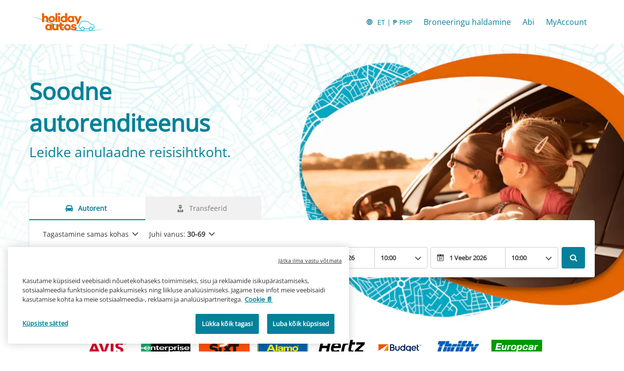

--- FILE ---
content_type: application/xml
request_url: https://specialoffers.cartrawler.com/feeds/463473_holidayautos_microsite_etPHP.xml
body_size: 1001
content:
<?xml version="1.0" encoding="UTF-8"?>
<CT_SpecialOffersRS xmlns="http://www.cartrawler.com/" xmlns:xsi="http://www.w3.org/2001/XMLSchema-instance" xsi:schemaLocation="http://www.cartrawler.com/" Version="1.000" Target="Production" PrimaryLangID="ET"><Campaign Code="holidayautos_microsite"><Disclaimer>*Päeva tariif 14-päevase autorendi korral.  Autode hulk on piiratud.</Disclaimer><Query><ClientId>463473</ClientId><PickupDateTime>2025-12-17T10:00:00</PickupDateTime><ReturnDateTime>2025-12-24T10:00:00</ReturnDateTime><Residency>IE</Residency><DriversAge>30</DriversAge></Query><Specials Currency="PHP"><Offer CountryID="IT" LocationCode="136" LocationName="Rome" AirportCode="CIA" Amount="641"><![CDATA[?clientId=463473&pickupLocationId=136&returnLocationId=136&currency=PHP&countryId=IT&ln=ET&carGroup=0&pickupHour=10&pickupMinute=0&returnHour=10&returnMinute=0&residencyId=IE&age=30&pickupMonth=11&pickupYear=2025&pickupDate=17&returnMonth=11&returnYear=2025&returnDate=24&residence=Iirimaa&residency=Iirimaa&tp=CT_SPECIAL_OFFER_FEED]]><Category Size="1" Name="Mini" Amount="641"/><Category Size="3" Name="Economy" Amount="767"/><Category Size="35" Name="Compact elite" Amount="1659"/><Category Size="4" Name="Compact" Amount="918"/><Category Size="36" Name="Intermediate elite" Amount="3611"/><Category Size="6" Name="Intermediate" Amount="1477"/><Category Size="7" Name="Standard" Amount="2344"/><Category Size="8" Name="Fullsize" Amount="4431"/><Category Size="9" Name="Luxury" Amount="3003"/><Category Size="10" Name="Premium" Amount="2881"/><Category Size="44" Amount="1307"/><Category Size="46" Amount="6789"/><Category Size="47" Amount="3192"/><Category Size="48" Amount="1129"/></Offer><Offer CountryID="ES" LocationCode="530" LocationName="Madrid" AirportCode="MAD" Amount="516"><![CDATA[?clientId=463473&pickupLocationId=530&returnLocationId=530&currency=PHP&countryId=ES&ln=ET&carGroup=0&pickupHour=10&pickupMinute=0&returnHour=10&returnMinute=0&residencyId=IE&age=30&pickupMonth=11&pickupYear=2025&pickupDate=17&returnMonth=11&returnYear=2025&returnDate=24&residence=Iirimaa&residency=Iirimaa&tp=CT_SPECIAL_OFFER_FEED]]><Category Size="1" Name="Mini" Amount="516"/><Category Size="34" Name="Economy elite" Amount="1928"/><Category Size="3" Name="Economy" Amount="657"/><Category Size="35" Name="Compact elite" Amount="1163"/><Category Size="4" Name="Compact" Amount="769"/><Category Size="36" Name="Intermediate elite" Amount="1911"/><Category Size="37" Name="Standard elite" Amount="3073"/><Category Size="6" Name="Intermediate" Amount="925"/><Category Size="7" Name="Standard" Amount="1326"/><Category Size="8" Name="Fullsize" Amount="1618"/><Category Size="9" Name="Luxury" Amount="1916"/><Category Size="10" Name="Premium" Amount="2759"/><Category Size="43" Amount="1531"/><Category Size="11" Name="Minivan" Amount="2388"/><Category Size="44" Amount="1519"/><Category Size="45" Amount="1527"/><Category Size="46" Amount="1665"/><Category Size="47" Amount="2025"/><Category Size="48" Amount="872"/></Offer><Offer CountryID="GB" LocationCode="4513" LocationName="London" AirportCode="LHR" Amount="700"><![CDATA[?clientId=463473&pickupLocationId=4513&returnLocationId=4513&currency=PHP&countryId=GB&ln=ET&carGroup=0&pickupHour=10&pickupMinute=0&returnHour=10&returnMinute=0&residencyId=IE&age=30&pickupMonth=11&pickupYear=2025&pickupDate=17&returnMonth=11&returnYear=2025&returnDate=24&residence=Iirimaa&residency=Iirimaa&tp=CT_SPECIAL_OFFER_FEED]]><Category Size="1" Name="Mini" Amount="700"/><Category Size="3" Name="Economy" Amount="858"/><Category Size="35" Name="Compact elite" Amount="2268"/><Category Size="4" Name="Compact" Amount="904"/><Category Size="36" Name="Intermediate elite" Amount="1126"/><Category Size="37" Name="Standard elite" Amount="10284"/><Category Size="6" Name="Intermediate" Amount="1274"/><Category Size="7" Name="Standard" Amount="1438"/><Category Size="40" Name="Luxury elite" Amount="8438"/><Category Size="8" Name="Fullsize" Amount="4248"/><Category Size="9" Name="Luxury" Amount="5959"/><Category Size="10" Name="Premium" Amount="1772"/><Category Size="44" Amount="1284"/><Category Size="45" Amount="5201"/><Category Size="46" Amount="2324"/><Category Size="47" Amount="3513"/><Category Size="48" Amount="1210"/></Offer><Offer CountryID="FR" LocationCode="153569" LocationName="Paris" AirportCode="CDG" Amount="1818"><![CDATA[?clientId=463473&pickupLocationId=153569&returnLocationId=153569&currency=PHP&countryId=FR&ln=ET&carGroup=0&pickupHour=10&pickupMinute=0&returnHour=10&returnMinute=0&residencyId=IE&age=30&pickupMonth=11&pickupYear=2025&pickupDate=17&returnMonth=11&returnYear=2025&returnDate=24&residence=Iirimaa&residency=Iirimaa&tp=CT_SPECIAL_OFFER_FEED]]><Category Size="1" Name="Mini" Amount="1818"/><Category Size="3" Name="Economy" Amount="1986"/><Category Size="35" Name="Compact elite" Amount="3365"/><Category Size="4" Name="Compact" Amount="2013"/><Category Size="36" Name="Intermediate elite" Amount="4950"/><Category Size="6" Name="Intermediate" Amount="4384"/><Category Size="7" Name="Standard" Amount="3827"/><Category Size="8" Name="Fullsize" Amount="5891"/><Category Size="9" Name="Luxury" Amount="3774"/><Category Size="43" Amount="5179"/><Category Size="44" Amount="4839"/><Category Size="46" Amount="8398"/><Category Size="47" Amount="6903"/><Category Size="48" Amount="3336"/></Offer></Specials></Campaign></CT_SpecialOffersRS>

--- FILE ---
content_type: application/javascript
request_url: https://ajaxgeo.cartrawler.com/webapp-abe-5.406.0/langs/desktop/et.js?1768996447486
body_size: 65487
content:
window.CTSetTranslations({"i18n":{"20.%.OFF":"20% allahindlust","A_TO_B":"sihtkoht","AA_REDEEM_CUSTOM_CHECKOUT_DISCLAIMER":"Saan aru, et see tehing ei kvalifitseeru ostuks American Airlinesilt boonusmiilide teenimise eesmärgil.","ACCEPTED":"AKTSEPTEERITAKSE:","ACCOUNT.HOLDER.NAME":"Konto omaniku nimi","ADD":"Lisa","ADD.COVER":"Suurendage kindlustuskaitset","ADD.EMAIL":"Lisa e-posti aadress","ADD.EXTRA.COVER.TITLE":"Kasutage lisakindlustust","ADD.EXTRA.SUBHEAD":"Nende lisateenuste saadavus ei ole alati tagatud ja kui maksate letis, võivad hinnad olla muutunud.","ADD.EXTRA.TITLE":"Nende lisateenuste saadavus ei ole alati tagatud ja kui maksate letis, võivad hinnad olla muutunud. Enamikus riikides on lapseistmed kohustuslikud alla 12-aastastele või kuni 135 cm pikkustele lastele.","ADD.FULL.PROTECTION.TITLE":"Hankige täielik kindlustuskaitse","ADD.INSURANCE":"Jah, lisage rendikindlustus ${x} päevas","ADD.IT.HERE":"Lisage see siin","ADD.NEW.CODE":"Lisage uus kood","ADD.OPTIONAL.EXTRAS":"Lisage valikulisi lisasid","ADD.PREMIUM.COVER":"Lisage Premium-kindlustus","ADD.PROMO.CODE":"Lisage sooduskood","ADD.RENTAL":"Lisage autorent","ADDCAR":"Lisage auto","ADDCARD":"Lisa kaart","ADDCREDITCARD":"Lisa krediitkaart","ADDED":"Lisatud","ADDED.INSURANCE":"Te lisasite meie soodsa autokindlustuse. Teie autorent on nüüd täieliku kindlustuskattega.","ADDED.TO.BASKET":"Korvi lisatud","ADDED.UPSELL.S4.URGENCY":"Nautige Premium-kindlustust. Head reisi!","ADDED.WITH.PREMIUM.COVER":"Koos Premium-kindlustuskattega","ADDEXTRAS":"Lisa varustus","ADDEXTRASDETAIL.TEXT":"Kõigi lisade eest makstakse kättesaamisel autorendileti juures. Nende lisateenuste saadavus ei ole alati tagatud ja hinnad võivad muutuda. Enamikus riikides on lapseistmed kohustuslikud alla 12-aastastele või kuni 135 cm pikkustele lastele.","ADDINSURANCE":"Lisa kindlustus","ADDITIONAL.FEES":"Lisatasud","ADDITIONAL.INFO.CARRIER":"Lennufirma:","ADDITIONAL.PROTECTION":"Lisakaitse","ADDITIONAL.PROTECTION.SUBHEADING":"${x} pakub teile reisiks lisakaitset.","ADDITIONAL.SENIOR.FEE":"Me ei saanud seda autot selle hinnaga kinni hoida, sest rakendub eaka juhi lisatasu.","ADDITIONAL.YOUNG.FEE":"Me ei saanud seda autot selle hinnaga kinni hoida, sest rakendub noore juhi lisatasu.","ADDITIONALCOSTS.DEPOSIT.TOOLTIP":"Teie krediitkaardilt võetakse auto kättesaamisel maha ${x}. See on tagatiseks sõiduki kahjustuse/varguse korral. Kui rendiperioodi jooksul pole toimunud vargust ega tekkinud kahjustusi, vabastatakse see summa automaatselt.","ADDITIONALCOSTS.EXCESS.TOOLTIP":"Sõiduki kahjustuse või varguse korral jääb teie kanda maksimaalselt ${x}","ADDITIONALDRIVER":"Teine juht","ADDITIONALDRIVER.TEXT":"Lisajuht.","ADDPREMIUM":"Lisa Premium-kindlustus","ADDRESS":"Aadress","ADDRESS.EMPTY.ERROR":"Sisestage palun oma aadress.","ADMIN.CHARGES.EXPLAINED":"Katab mistahes haldustasud, mida teie rendifirma kohaldab ja mida ei saa tagasi nõuda käesoleva kindlustusega hõlmatud nõude alusel. See hõlmab tasusid kasutusvõimaluse kaotamise eest.","ADVANCED.SEARCH":"Täpsem otsing","AGE.EMPTY.ERROR":"Sisestage juhi vanus (18 või vanem).","AGE.FIELD.ELDER.ERROR":"Palun sisestage vanus üle ${x}","AGE.FIELD.YOUNG.ERROR":"Palun sisestage vanus vahemikus ${x} kuni ${y}","AGE.OTHER":"Muu","AGE.POPUP":"Noortele (alla 25-aastased) ja eakamatele (üle 70-aastased) võivad rakenduda lisatasud.  Teid saadetakse tulemuste lehele, kus otsingut värskendatakse.","AGE.POPUP.DTAG":"Noortele (alla 25-aastased) ja eakamatele juhtidele (üle 70-aastased) võivad rakenduda lisatasud, mis ei sisaldu pakutud hinnas. Konsulteerige palun rendileti töötajaga.","AGE.RANGE.FROM.TO":"Vanus ${x}-${y}","AGE.TOOLTIP":"Noortelt või eakatelt juhtidelt võidakse võtta lisatasu olenevalt teie valitud autorendifirmast..","AGE_FIELD_ELDER_ERROR":"Palun sisestage vanus üle 71","AGE_FIELD_ERROR":"Sisestage juhi vanus (18 või vanem)","AGE_FIELD_ERROR_DTAG":"Sisestage juhi vanus (21 või vanem)","AGE_FIELD_ERROR_GR3":"Sisestage juhi vanus (71 või vanem)","AGE_FIELD_YOUNG_ERROR":"Palun sisestage vanus vahemikus 18–24.","AIRCONDITIONING":"Kliimaseade","AIRCONDITIONING.ABBR":"Kliimaseade","AIRLINE":"Lennufirma","AIRLINE.LOYALTY.RULES":"Vaadake oma lennuliini püsikliendile kehtivaid reegleid.","AIRPORTFEE":"Lennujaamatasu","AIRPORTSURCHARGES.TOOLTIP":"Rendihind sisaldab kõiki lennujaama lisamakse","ALL.SEARCH.RESULTS":"Kõik otsingutulemused","ALL.SUPPLIERS":"Kõik firmad","ALL.VEHICLES":"Kõik sõidukid","ALLRESULTS":"Kõik tulemid","ALLSUPPLIERS":"Kõik tarnijad","ALSO.INCLUDEDFORFREE":"Lisaks TASUTA","ALT.CAROUSEL.LEFT":"ringteelt vasakule","ALT.CAROUSEL.RIGHT":"ringteelt paremale","ALT.PAY.ALIPAY":"Alipay","ALT.PAY.ALL.TYPES":"Maksevahend ${x}","ALT.PAY.BANK.SELECT.MESSAGE":"Valige oma pank","ALT.PAY.BANK.SOFORT":"Pank*","ALT.PAY.BIC":"BIC-kood*","ALT.PAY.BIC.ERROR.MESSAGE":"Sisestage palun kehtiv BIC-kood","ALT.PAY.BIC.TOOLTIP":"Bank Identifier Codes (BIC), mis on tuntud ka kui SWIFT, on ainulaadne panga identifitseerimiskood, mis koosneb 8 kuni 11 tähemärgist.","ALT.PAY.GIROPAY":"Giropay","ALT.PAY.IDEAL":"iDEAL","ALT.PAY.INTERSTITIAL":"Me suuname teid makse sooritamiseks ${x} veebisaidile","ALT.PAY.INTERSTITIAL.TEXT2":"Kui olete makse sooritanud, veenduge, et teid suunatakse kinnitusandmete saamiseks tagasi meie veebisaidile","ALT.PAY.LEADTIME":"Kahjuks on teie kuupäev liiga lähedal selle makseviisi kasutamiseks. Kasutage palun mõnda teist makseviisi","ALT.PAY.NO.SUPPORT.MESSAGE":"Kahjuks ei saa me selle makseviisiga deposiiti aktsepteerida. Kasutage palun mõnda teist makseviisi.","ALT.PAY.PAYPAL":"PayPal","ALT.PAY.RESIDENCY.SOFORT":"Riik / regioon*","ALT.PAY.SOFORT":"Sofort","ALTPAYMENTFAILEDMSG":"Teie makse nurjus.  Proovige mõnda muud makseviisi.","ALTPAYMENTFAILEDMSGPROVIDER":"Teie makse makseviisi ${x} kaudu nurjus.  Proovige mõnda muud makseviisi.","ALTPAYMENTRETRYDUPLICATERESERVATIONMSG":"Tegite hiljaaegu selle broneeringuga identse broneeringu.  Kas soovite kindlasti jätkata ja uue broneeringu luua?","AMENDMENTS.TOOLTIP":"Lisatasu ei kohaldu, kui tegite broneeringuga seotud muudatuse internetis või telefoni teel 48 tundi enne auto kättetoimetamist. Muudatustele kohalduvad reaalajas hinnad.","AMOUNT.DEDUCTED.FROM.ACCOUNT":"${x} kulutatud broneeringule","AMOUNT.VOUCHER.APPLIED":"${x} vautšer lisatud","AMOUNTPAID":"Makstud summa","AMOUNTPAID.DEPOSIT":"Makstud summa (deposiit)","AMOUNTPAID.DEPOSITINSURANCE":"Makstud summa (deposiit + kindlustus)","AMOUNTPAID.INSURANCE":"Makstud summa (kindlustus)","APPLEPAY.TAP.AGREE.RENTAL.TERMS.PRIVACY":"Broneeringu tegemiseks puudutage valikut ,,Broneeri Apple Pay abil“ ning nõustuge rendi- ja privaatsustingimustega.","APPLY.ALTERNATIVE.FILTERS":"Kasutage teisi filtreid","APPLY.SELECTION":"Rakenda valik","ARRIVALTIME":"Kohalejõudmisaeg","AUTH.SESSION.EXPIRED.PARAGRAPH":"Näib, et teie seanss on aegunud. Logige uuesti sisse, et lunastada teile kuuluv ${x}.","AUTOTRANSMISSION":"Automaatkäigukast","AVAILABILITY.MOBILE1":"Kahjuks me ei leidnud teie otsingukriteeriumitele vastavaid tulemusi. Hetkel mõjutab rendiautode pakkumist ülemaailmne defitsiit. Otsingukriteeriumite muutmine võib aidata.","AVAILABILITY.MOBILE2":"Siin on mõned soovitused:","AVAILABILITY.POPUP":"Vabandame, lehekülg aegus.  Otsingu jätkamiseks vajutage nuppu \"Jätka\".","AVAILABILITY.POPUPCTA":"Jätka","AVAILABILITY.TEXT1":"Kahjuks teie kriteeriumitele vastavaid autosid ei ole, aga otsingu muutmine vōib aidata. Siin on mōned ideed:","AVAILABILITY.TEXT2":"Valikulised auto kättesaamise ja tagastamise ajad","AVAILABILITY.TEXT3":"Kuupäevade muutmine","AVAILABILITY.TEXT4":"Proovige leida läheduses asuvat asukohta","AVAILABILITYCARS":"${x} autot saadaval","AVAILABILITYCARSFILTERED":"Saadaval on​ ${x}/${y} autot","AVAILABLE.AT.THE.DESK":"Rendiletis saadavad","AVAILABLE.POINTS":"Teil on kasutamiseks saadaval ${x} ${y}","AVERAGE.CAR.PRICE":"Keskmine autorendi hind on ${x}","AVERAGE.PRICE.HEADER":"Suurepärane pakkumine! Selle auto rent maksab ainult ${x}.","AVERAGE.PRICE.SUBHEADING":"Sarnaste sõidukite keskmine rendihind sel aastaajal asukohas ${x} on ${y}","AVERAGE.WAITING.TIME":"Keskmine ooteaeg","AVERAGE.WAITING.TIME.DAY.MONTH":"${day} keskmine ooteaeg asukohas ${month} on ${mins} min","AVERAGE.WAITING.TIME.DAY.MONTH.TIME":"${time} keskmine ooteaeg asukohas ${day} kasutusajal ${month} on ${mins} min","AVERAGE.WAITING.TIME.GENERIC":"Keskmine ooteaeg on ${mins} min","AWN.ADD.INSURANCE":"Lisage rendiauto kindlustus – <strong>${x} päevas<strong>. (Soovitatud)","AWN.BENEFIT.MISFUELLING.FEES.TT":"Kindlustus katab mittenõuetekohase kütuse tankimisega seotud kahjud.","AWN.BENEFIT.YOUR.BELONGINGS.TT":"Kindlustus katab teie isiklike asjade kahjustumise või kaotsimineku.","AWN.CA.CANCELLATION.POLICY":"Võite poliisi igal ajal enne selle jõustumiskuupäeva tühistada. Pange tähele, et kui tühistate oma poliisi pärast poliisi jõustumise kuupäeva, siis raha tagasi ei maksta.","AWN.CLAIM.02":"Nõudke tasutud summa <strong>AXA-lt</strong> tagasi.","AWN.CLAIM.03":"AXA tagastab teile summa, mille maksite kahjude hüvitamiseks.","AWN.FAQ.02":"${x} võib paluda, et ostaksite kindlustuse rendiletis. Teekonnakindlustuse lisamisel võite <strong>loobuda kindlustuse ostmisest rendiletis</strong>. Kui rendiperioodil esineb autokahjustus või vargus, katab reisikindlustus kindlustuspoliisi maksimaalselt ${y} ulatuses. Kui te broneerite auto ja lisate reisikindlustuse, on broneerimisel lisatud ka piiratud kindlustus.","AWN.FAQ.06":"AWN <strong>tagastab</strong> teile raha, kui peate reisikindlustuse igal ajal enne järeletulemist tühistama.","AWN.INSURANCE.OPTION.BODY.LIMITED":"Piiratud kindlustus – Kindlustus ei laiene teie kahjut ületavale osale või isiklikule omandile.","AWN.INSURANCE.OPTION.BODY.PREMIUM":"Premium-kindlustus – Tagab kindlustuskaitse nii, et rendisõiduki avarii korral on teie täiendavad esemed ja isiklikud asjad kaetud kuni ${x}.","AWN.INSURANCE.OPTION.BODY.ROADTRIP":"Teekonnakindlustus – Tagab kindlustuskaitse nii, et rendisõiduki avarii korral on teie täiendavad esemed ja isiklikud asjad kaetud kuni ${x}.","AWN.INSURANCE.PEACEOFMIND":"Meie kindlustuskate tagab teie kaitstuse.","AWN.NORTHAMERICA.INSURANCE.PROMPT.CONTENT":"Teie autorendi pakkuja ei kata alati lisakulusid (maanteeabi ja pukseerimine, isiklik vara, kasutamata rendipäevad jms). Vältige ootamatuid tasusid Põhja-Ameerika autorendi lisakattega, mis tagab teile välismaareisi nautimiseks vajaliku mugavuse.","AWN.NZ.CANCELLATION.POLICY":"Võite poliisi igal ajal enne autorendi lepingu jõustumiskuupäeva tühistada. Pange tähele, et kui tühistate oma poliisi pärast seda, siis raha ei tagastata ja te kaotate poliisi tingimuste kohaselt oma õiguse mistahes nõuete esitamiseks.","AWN.PREMIUM.DISCLAIMER":"Selle poliisi on koostanud Lloyd’si kindlustusandjad ning väljastanud eelkokkuleppe alusel AWN Insurance Inc. ja Briti Columbia provintsis AWN Insurance Inc., ärinimega AWN Insurance Services. Kohalduvad tingimused, piirangud ja välistused. Meie kohustuste ja tasu kohta vt meie ${x}. Enne otsuse tegemist vaadake üle meie ${y} ja ${z}.","AWN.PREMIUM.DISCLOSURE":"Valides Premium-kindlustuse ning klõpsates jätkamisnuppu, kinnitate poliisi tingimustega nõustumist ja ${x} tutvumist.","AWN.PREMIUM.FAQ.02":"${x} võib paluda, et ostaksite kindlustuse rendiletis. Premium-kindlustuse omamisel võite <strong>loobuda kindlustuse ostmisest rendiletis</strong>. Kui rendiperioodil esineb autokahjustus või vargus, katab Premium-kindlustus kindlustuspoliisi maksimaalselt ${y} ulatuses. Kui te broneerite auto ja lisate Premium-kindlustuse, on broneerimisel lisatud ka piiratud kindlustus.","AWN.REFUNDABLE.EXCESS.TT":"${x} Kahjustuse korral jääb teie kanda vaid (enammakse) ${y}. <strong>AXA tagastab teilt võetud summa.</strong>","AWN.ROADTRIP.DISCLOSURE":"Valides teekonnakindlustuse ning klõpsates jätkamisnuppu, kinnitate poliisi tingimustega nõustumist ja ${x} tutvumist.","AXA.CLAIM.01":"${x} arve ainult kahju maksumuse kohta ${y}.","AXA.CLAIM.02":"Nõuate arvelt mahavõetud summa <strong>AXA-lt</strong> tagasi.","AXA.CLAIM.03":"AXA tagastab teile summa, mille maksite kahjude hüvitamiseks.","AXA.CLAIM.HEADLINE":"Avarii korral…","AXA.CLAIM.SUBHEADLINE":"võidakse teile esitada","AXA.COVER":"AXA Premium-kindlustus","AXA.COVER.TOOLTIP":"Sisaldab avariikindlustust ja varguskaitset koos omavastutusega. Omavastutus on kaetud AXA kahju hüvitamise kindlustusega, mida pakub AXA.","AXA.FAQ.01.CREDIT":"Krediitkaart peab olema põhijuhi nimel ning kaardil peab olema piisavalt raha tagastatava omvastutuse deposiitsumma tasumiseks rendiletis.","AXA.FAQ.01.DEBIT":"Krediit- või deebetkaart peab olema põhijuhi nimel ning kaardil peab olema piisavalt raha tagastatava omavastutuse deposiitsumma tasumiseks rendiletis.","AXA.FAQ.01.DEPOSIT":"Tagatissumma broneeritakse aktsepteeritud kaardilt ajutiselt. Tagatisraha tagastatakse teie kontole, kui olete auto rendilepingu kohaselt tagastanud.","AXA.FAQ.02":"${x} võib paluda teil osta kindlustuse rendiletis. <strong>Premium-kindlustuse omamisel võite loobuda kindlustuse ostmisest rendiletis</strong>. Kui rendiperioodil esineb autokahjustus või vargus, katab Premium-kindlustus kindlustuspoliisi maksimaalselt ${y} ulatuses. Kui broneerite auto ja lisate Premium-kindlustuse, on broneerimisel lisatud ka piiratud kindlustus.","AXA.FAQ.03":"Vt toote Premium-kindlustuse täielikku kokkuvõtet. ${IPID}. Lisage Premium-kindlustus, kui see vastab teie nõuetele ja vajadustele.","AXA.FAQ.03.IPID":"Kindlustustoote teave (IPID)","AXA.FAQ.04":"Teie auto tavakindlustus ei kata autorenti.","AXA.FAQ.05":"Auto broneerimisel ja Premium-kindlustuse lisamisel saate AXA-lt kinnitusmeili teie poolt esitatud e-posti aadressile. Meilis on teie arve, poliisi number ja, vajaduse korral, teave nõude registreerimise kohta. Palun saatke meil aadressil: carhireclaims@axa-assistance.co.uk, kui soovite saada oma kindlustusdokumendid tavaposti teel.","AXA.FAQ.06":"Premium-kindlustuse tühistamise korral teeb AXA tagasimakse kuni 24 tunni jooksul enne rendiperioodi algust.","AXA.FAQ.06.CANX.BEFORE.PICKUP":"Premium-kindlustuse tühistamise korral teeb AXA tagasimakse kuni 24 tunni jooksul enne rendiperioodi algust.","AXA.FAQ.HEADLINE":"Teadmiseks!","AXA.FOR.MORE.INFO":"Lisateavet leiate kindlustuse ${Insurance.Link.Terms} ${IPID}","AXA.NORTHAMERICA.SUMMARY":"Autorendi pakkuja ei kata alati lisakulusid. Vältige ootamatuid kulutusi Põhja-Ameerikas, ostke lisakindlustus.","AXA.NORTHAMERICA.TITLE":"Põhja-Ameerika autorendi lisakate","AXA.NUMBER.ONE":"AXA on 10. aastat järjest <strong>kindlustustoodete mark nr 1 maailmas</strong>","AXA.PREMIUM.DISCLOSURE":"Valides Premium-kindlustuse ning klõpsates nuppu „Jätka“, kinnitate poliisi tingimustega nõustumist ja ${IPID} tutvumist.","AXA.PREMIUM.DISCLOSURE.IPID":"Kindlustustoote teave","AXA.PREMIUM.DISCLOSURE.NEW":"Valides Premium-kindlustuse ning klõpsates allpool nuppu „Lisa Premium-kindlustus“, kinnitate poliisi tingimustega nõustumist ja ${IPID} tutvumist.","AXA.PREMIUM.DISCLOSURE.PROCEED":"Premium-kindlustuse valimisel ja jätkamisel kinnitate, et olete läbi lugenud ja nõustute kindlustustingimustega ${Insurance.Link.Terms} ning ${IPID} nendest andmetest lähtuvalt vastab poliis teie vajadustele.","AXA.PREMIUM.DISCLOSURE.PROCEED.NEW":"Premium-kindlustuse valimisel ja jätkamisel kinnitate, et olete läbi lugenud ja nõustute kindlustustingimustega ${Insurance.Link.Terms} ning ${IPID} nendest andmetest lähtuvalt vastab poliis teie vajadustele.","AXA.REFER.TO.POLICY":"Meiega ühenduse võtmiseks või oma poliisi või nõude kohta kaebuse esitamiseks lugege ${Insurance.Link.Terms}","AXA.UK.REGULATORY.STATEMENT":"CarTrawler on Belgia keskpanga volitatud ja reguleeritud ettevõtte Inter Partner Assistance S.A. esindaja, mille registreeritud peakontor asub aadressil Boulevard du Régent 7, 1000 Brüssel, Belgia. Etrawler on Prudentiali usaldusnormatiivide reguleerimise asutuse (firma viitenumber on  202664) poolt volitatud äriühing. Vastavalt finantsjärelevalveasutuse regulatsioonile ja usaldusnormatiivide reguleerimise asutuse piiravale regulatsioonile. Inter Partner Assistance S.A. Ühendkuningriigi harukontori aadress on 106-118 Station Road, Redhill, RH1 1PR. Inter Partner Assistance S.A. kuulub AXA kontserni.","AXA.UNHAPPY.WITH.SERVICE":"Ei ole osutatud teenusega rahul?","AXA.USA.BOOKWITHCOVER":"Broneerige kattega","AXA.USA.BOOKWITHOUTCOVER":"Broneerige katteta","AXA.USA.INSURANCE.PROMPT.CONTENT":"Teie autorendi pakkuja ei kata alati lisakulusid (maanteeabi ja pukseerimine, isiklik vara, kasutamata rendipäevad jms). Vältige ootamatuid kulutusi auto rentimisel USAs, ostke lisakindlustus.","AXA.USA.INSURANCE.PROMPT.CONTENT.WITHPRICE":"Teie autorendi pakkuja ei kata alati lisakulusid (maanteeabi ja pukseerimine, isiklik vara, kasutamata rendipäevad jms). Vältige ootamatuid kulutusi auto rentimisel USAs, ostke lisakindlustus <strong>ainult ${x}</strong>eest.","AXA.USA.INSURANCE.PROMPT.SUBSCRIPT":"Selle poliisi on väljastanud kontserni AXA Assistance Group kuuluv INTER PARTNER ASSISTANCE SA aadressiga Avenue Louise 166, 1050 Brüssel, Belgia. Poliisi ei saa osta USA residendid.","AXA.USA.LIST.ITEM01":"Maanteeabi ja pukseerimine","AXA.USA.LIST.ITEM02":"Isikliku vara kate","AXA.USA.LIST.ITEM03":"Juhuslikud kahjustused (katus, aknad, rehvid jne)","AXA.USA.LIST.ITEM04":"Autorendi võtme kate","AXA.USA.LIST.ITEM05":"Kasutamata rendipäevad","AXA.USA.LIST.TITLE":"Kuni ${x} kate:","AXA.USA.ONLYPRICEPERDAY":"Ainult ${x} päevas","AXA.USA.PRICESUMMARY":"USA autorent – lisakate","AXA.USA.SUBSCRIPT":"Selle poliisi on väljastanud kontserni AXA Assistance Group kuuluv INTER PARTNER ASSISTANCE SA aadressiga Avenue Louise 166, 1050 Brüssel, Belgia. Poliis on saadaval üksnes ${x} residentidele ning USA residendid ei saa seda osta.","AXA.USA.SUMMARY":"Autorendi pakkuja ei kata alati lisakulusid. Vältige ootamatuid kulutusi auto rentimisel USAs, ostke lisakindlustus.","AXA.USA.TITLE":"USA autorent – lisakate","BABYSEAT":"Turvahäļl","BABYSEAT.TEXT":"Sobib kuni 9-kuustele imikutele või neile, kes kaaluvad alla 9 kg (20 naela).","BACK":"Tagasi","BACK.TO.TOP":"Tagasi üles","BACKFILL.NOTIFICATION":"Teie otsingu kohaselt on saadaval piiratud arv ${x}. Vt teiste autorendifirmade valikuid.","BACKTO":"Tagasi: ${x}","BACKTOCARS":"Tagasi autode juurde","BACKTODETAILS":"Tagasi üksikasjade juurde","BACKTOINSURANCE":"Tagasi kindlustuse juurde","BAGS":"${X} kott(i)","BAGS.TOOLTIP.NONE":"See auto ei mahuta kohvreid","BAGS.TOOLTIP.PLURAL":"Sellesse autosse saab paigutada ${x} väikest kohvrit","BAGS.TOOLTIP.SINGULAR":"Sellesse autosse saab paigutada 1 väikese kohvri","BALANCEDEDUCTED":"Mahaarvamise saldo ${X}","BALANCEDEDUCTEDON":"Mahaarvamise saldo ${date}","BALANCEPAYABLE":"Makse saldo ${X}","BALANCEPAYABLEATDESK":"Maksta autorendi teenindusletis ${date}","BALANCEPAYABLENOW":"Hetke makse saldo","BANNER.BUTTON.ECO":"Vt hübriid- ja elektrisõidukeid","BANNER.BUTTON.SELFSERVICE":"Kuva iseteeninduslikud rendipunktid","BANNER.SUBHEADER.SAVE.TIME":"Säästke aega ja närve, broneerides oma rendiauto kohe (koguhind sisaldab makse ja tasusid).","BANNER.SUBTITLE.ECO":"Meie ökosõbraliku auto valimisel võite aidata kaasa keskkonna säästmisele ja vähendada kütusekulu.","BANNER.SUBTITLE.SELFSERVICE":"Vältige närvesöövaid järjekordi, saades võtmed kätte iseteenindusletist.","BANNER.TITLE.ECO":"Soovite proovida elektriautot?","BANNER.TITLE.SELFSERVICE":"Ei taha järjekorras olla?","BANNER.USP.DESCRIPTION":"Soovitud autoga saate kaasa järgmised.","BANNER.USP.TITLE":"Sisaldub teie broneeringus","BENEFIT.ACCIDENTAL.DEATH":"Juhuslik surm","BENEFIT.ACCIDENTAL.DEATH.TT":"Katab teie pärandvaraga seotud kohustused, kui surete rendisõidukiga seotud õnnetuses saadud vigastuste tagajärjel.","BENEFIT.ADMIN.FEES":"Haldustasud","BENEFIT.ADMIN.FEES.TT":"Kindlustus katab osaliselt nõude menetlusega seotud kulud.","BENEFIT.BELONGINGS.KEYS":"Teie isiklikud asjad ja võtmed","BENEFIT.BELONGINGS.KEYS.EXPLAINED":"Kindlustus katab teie isiklikud asjad ning kahjustunud või kaotsiläinud võtmed.","BENEFIT.BREAKDOWN.ASSISTANCE":"Avariiabi","BENEFIT.BREAKDOWN.ASSISTANCE.TT":"Kindlustus katab pukseerimis- ja rikkekulud.","BENEFIT.BROKEN.WINDSCREEN.GLASS":"Katkine esiklaas ja peegel","BENEFIT.BROKEN.WINDSCREEN.GLASS.EXPLAINED":"Kindlustus katab kõik auto klaasosad: esiklaasi, peeglid, aknad ja katuseluugi.","BENEFIT.BROKEN.WINDSCREEN.GLASS.TT":"Kindlustus katab peeglite, akende ja katuseluugi remondikulud.","BENEFIT.DAMAGE.UNDERCARRIAGE.ROOF":"Katuse ja veermiku kahjustus","BENEFIT.DAMAGE.UNDERCARRIAGE.ROOF.TT":"Kindlustus katab liiklusõnnetuse korral katuse ja veermikuga seotud kulud.","BENEFIT.INSURANCE.EXTENSION":"Kindlustuse automaatne pikendamine viivituse tõttu","BENEFIT.INSURANCE.EXTENSION.TT":"Kui reis lükkub enneolematute asjaolude tõttu edasi, pikeneb kindlustuskaitse maksimaalselt 24 tundi.","BENEFIT.KEY.DAMAGE.LOSS":"Kahjustatud või kaotsiläinud võti","BENEFIT.KEY.DAMAGE.LOSS.TT":"Kindlustus katab võtmete kahjustuse või kaotsimineku.","BENEFIT.LATE.PICKUP":"Auto hilisem vastuvõtmine seoses lennu viivitusega","BENEFIT.LATE.PICKUP.TT":"Katab lisakulud, kui auto vastuvõtmine toimub lennuki viivituse tõttu väljaspool tavalist tööaega.","BENEFIT.LOSS.OF.USE":"Kasutuskõlbmatuse korral","BENEFIT.LOSS.OF.USE.TT":"Katab lisakulud, kui te ei saa autot kahjustuse tõttu rentida.","BENEFIT.MISFUEL.ADMIN.FEES":"Ebaõige tankimine ja halduskulud","BENEFIT.MISFUEL.ADMIN.FEES.EXPLAINED":"Kindlustus katab nõude menetlusega seotud kulud ja ebaõige tankimise tõttu tekkinud kahju.","BENEFIT.MISFUELLING.FEES":"Ebaõige tankimisega seotud maksed","BENEFIT.MISFUELLING.FEES.TT":"Kindlustus katab ebaõige tankimisega seotud kahjud.","BENEFIT.MULTI.LINGUAL":"Mitmekeelne klienditugi","BENEFIT.MULTI.LINGUAL.TT":"Päringuid saab esitada järgmistes keeltes: English, Deutsch, Dansk, Italiano, Português, Español, Polski, Français, Nederlands, Norsk, suomi and Svenska.","BENEFIT.REPLACE.KEYS.LOCKS":"Varuvõtmed ja lukud","BENEFIT.REPLACE.KEYS.LOCKS.TT":"Kindlustus katab võtmete ja lukkude kahjustuse või kaotsimineku.","BENEFIT.ROOF":"Katus","BENEFIT.ROOF.TT":"Kindlustus katab avarii korral šassii remondikulud.","BENEFIT.ROOF.UNDERCARRIAGE":"Katus ja šassii","BENEFIT.ROOF.UNDERCARRIAGE.EXPLAINED":"Kindlustus katab auto katuse ja kere alumise osa.","BENEFIT.TRAVEL.EXPENSES":"Reisikulud","BENEFIT.TRAVEL.EXPENSES.TT":"Katab lisareisikulud juhul, kui rendiauto muutub reisi ajal kasutuskõlbmatuks.","BENEFIT.TYRES":"Rehvid","BENEFIT.TYRES.TT":"Kindlustus katab rehvi purunemise ja rehvivahetuse kulud.","BENEFIT.UNDERCARRIAGE":"Šassii","BENEFIT.UNDERCARRIAGE.TT":"Kindlustus katab ebaõige tankimisega seotud kahjud.","BENEFIT.YOUR.BELONGINGS":"Teie isiklikud asjad","BENEFIT.YOUR.BELONGINGS.TT":"Kindlustus katab isiklike asjade kahjustumise või kaotsimineku.","BEST.CAR.HIRE.DEALS":"Parimad auto rendidiilid","BEST.PRICE.GUARANTEED":"Parim hind on garanteeritud","BEST.SELLER":"Müügihitt","BEST.SELLER.TOOLTIP":"Üks kõige menukamaid autosid, mida selles asukohas broneeritakse.","BLUETOOTH":"Bluetooth","BNPL.BOOK.CAR.WITHOUT.PAY.FULL":"Broneerige rendiauto ilma, et peaksite kohe kogu summat maksma.","BNPL.DID.YOU.KNOW":"Kas teadsite, et pakume teenidusletis erinevaid paindlikke maksevõimalusi, k.a <u><strong>„Osta kohe, maksa hiljem“?</strong></u>","BNPL.LOOK.FLEXIBLE.PAY.OPTIONS.CHECKOUT":"Tutvuge teenindusletis meie paindlike maksevõimalustega, k.a <u><strong>„Osta kohe, maksa hiljem“</strong></u>","BNPL.METHODS.MAY.VARY.CHECKOUT":"Palun võtke teadmiseks, et „Osta kohe, maksa hiljem“ makseviisid võivad teenindusletis maksmisel erineda.","BNPL.SPREAD.COST.DELAY.OR.SPLIT":"Võite tasumisega viivitada või tasuda väiksemate summade kaupa teatud aja jooksul.","BNPL.TOOLTIP.BUY.NOW.PAY.LATER":"Osta kohe, maksa hiljem","BODY.DEALOFTHEWEEK.EXPIRY":"Pakkumine on lõppenud ja hinnad on muutunud.","BOOK":"Broneeri","BOOK.NOW.SECURE.RATE":"Hinna tagamiseks broneerige nüüd.","BOOK.PERFECT.CAR.BANNER":"Broneerige oma täiuslik auto vähem kui minutiga!","BOOK.TODAY.DEAL":"Broneerige täna ja saate soodushinnaga autorendi.","BOOK.WITH.APPLEPAY":"Broneeri Apple Pay abil.","BOOK.WITH.GOOGLEPAY":"Broneeri Google Pay abil.","BOOK.WITH.KLARNA":"Broneerige Klarna kaudu","BOOK.WITH.PAYMENT.METHOD":"Broneerige ${x}","BOOK.WITH.THIRDPARTY":"Broneerige ${x}","BOOK_INSURANCE_COMBO":"Broneeri kindlustuspakett","BOOKED.LAST.X.HOURS":"Populaarne sihtkoht! Enam kui ${x} klienti on viimase ${y} tunni jooksul selles asukohas broneeringu teinud.","BOOKING.ALREADY.CONFIRMED":"Täname, teie broneering on kinnitatud.","BOOKING.CLOSE":"Sule","BOOKING.COST.BREAKDOWN":"Millest teie broneerimistasu koosneb","BOOKING.DETAILS":"Broneerimisandmed","BOOKING.FAIL.CHECK.RETRY":"Teie broneeringu kinnitamisel tekkis kahjuks probleem. Broneeringut ei ole veel lõpule viidud ja teilt ei ole tasu võetud. Palun kontrollige oma andmeid ja proovige uuesti.","BOOKINGCANCELLED.TEXT1":"See broneering tühistati automaatselt","BOOKINGCANCELLED.TEXT2":"Külastage uue broneeringu tegemiseks meie veebisaiti","BOOKINGCANCELLED.TITLE":"Broneering on tühistatud","BOOKINGCONFIRMATION":"Täname Teid broneeringu eest","BOOKINGERROR.INSURANCE":"Kahjuks ilmnes teie broneeringu töötlemise ajal tehniline probleem. Teie auto broneeriti edukalt, kuid kindlustuse ostmisel tekkis probleem. Proovige uuesti jaotisest „Halda minu broneeringut“, üksikasjad leiate teile saadetud kinnituskirjast.","BOOKINGFEEDBACK":"Palun avaldage oma arvamust","BOOKINGFEEDBACK.DIFFICULT":"Väga raske","BOOKINGFEEDBACK.EASEBOOKING":"Kui lihtne oli broneerimistoiming skaalal 0–10?","BOOKINGFEEDBACK.EASY":"Väga lihtne","BOOKINGFEEDBACK.ERROR":"Palun tehke valik","BOOKINGFEEDBACK.EXPERIENCE":"Palun rääkige meile oma tänasest kogemusest.","BOOKINGFEEDBACK.EXPLAIN":"Aidake meid ja selgitage oma hindeid...","BOOKINGFEEDBACK.HARD":"Väga keeruline","BOOKINGFEEDBACK.HEADER":"Tagasiside","BOOKINGFEEDBACK.HOWEASY":"Kui kerge või raske oli täna meie juures broneeringut teha?*","BOOKINGFEEDBACK.HOWLIKELY":"Kui tõenäoliselt soovitate meid sõbrale või kolleegile?*","BOOKINGFEEDBACK.IMPROVE":"Palun öelge meile, kuidas me saaksime end parandada (soovi korral)","BOOKINGFEEDBACK.LIKELY":"Väga tõenäoliselt","BOOKINGFEEDBACK.RECO.STATIC":"Kui suure tõenäosusega skaalal 0–10 soovitaksite meid sõbrale?","BOOKINGFEEDBACK.SCALE":"(1 – ebatõenäoline, 10 – väga tõenäoline)","BOOKINGFEEDBACK.START":"Palume teie tagasisidet!","BOOKINGFEEDBACK.THANKYOU":"Täname teid tagasiside eest","BOOKINGFEEDBACK.TRUSTPILOT":"Kui soovite jagada oma mõtteid selle saidi kohta,","BOOKINGFEEDBACK.TRUSTPILOTLINK":"kirjutage siia arvustus","BOOKINGFEEDBACK.UNLIKELY":"Väga ebatõenäoliselt","BOOKINGSUMMARY":"Broneeringu kokkuvōte","BOOKNOW":"Broneeri kohe","BOOKNOW.AMAZINGDEAL":"Imelise hinna saamiseks broneerige nüüd","BOOKNOW.PAYLATER":"Broneeri kohe, maksa hiljem","BOOKNOW.WITHINSURANCE":"Broneerige kohe <span>koos kindlustusega</span>","BOOKNOW.WITHOUTINSURANCE":"Broneerige kohe <span>ilma kindlustuseta</span>","BOOSTERSEAT":"Turvaiste","BOOSTERSEAT.TEXT":"Sobib vähemalt 4-aastastele lastele või neile, kes kaaluvad 18–45 kg (40–100 naela).","BREAKDOWNASSISTANCE.TOOLTIP":"Auto katkimineku korral saadab rendifirma teile abi.","BREXIT.BANNER.HEADER":"Ühendkuningriigi juhiloa omanikud, tähelepanu!","BREXIT.BANNER.PLACEHOLDER":"gov.uk","BREXIT.BANNER.TEXT2":"<b>Tähtis teave seoses Brexitiga. </b>Lepinguta Brexiti korral on võimalik, et Ühendkuningriigi juhiloaga isikud vajavad Euroopas autojuhtimiseks kehtivat rahvusvahelist juhiluba. Lisateavet rahvusvahelise juhiloa kohta leiate aadressilt ${x}.","BROKEN.WINDSCREEN.TOOLTIP":"Katab peeglite, akende, katuseluugi ning tühja rehvi kahjustuse või rehvi asendamisega seotud kulud.","BRONZE_DISCOUNT":"Pronksallahindlus","BUNDLE.NAME.ALLINCLUSIVE":"Kõik-ühes-pakkumine","BUNDLE.NAME.ESSENTIAL":"Baaspakkumine","BUNDLE.NAME.WORRY_FREE":"Muretu","BUSIEST.TIME.L1":"Sooduspakkumisi jätkub vaid kiirematele!","BUSIEST.TIME.L2":"Otsing ${location} on täna väga populaarne.","BUSINESS.TRAVELLER":"Ärireisija","BUSINESS.TRAVELLER.TOOLTIP":"Sellel hea kvaliteediga autol on mugav kättesaamise asukoht.","BYBOOKING.AGREE.4":"Broneerides nõustute ${w}, ${x}, ${y} ja ${z}.","BYRESERVING_AGREE.3":"Broneeringu tegemisel nõustute ${x}, ${y} ja ${z}.","BYRESERVING_AGREE.RESERVATION":"Broneerides nõustute autorendi tingimuste, broneerimistingimuste ja privaatsuspoliitikaga.","C19_BESTVALUE_BODY":"Arvustuste kohaselt saite soodsaima pakkumise populaarsele kaubamärgile ${x}.","C19_BESTVALUE_TITLE":"Soodsaim pakkumine","C19_DT_RESULTS":"Broneerige auto ohutuks ja kindlustundega reisiks paindlike broneeringute ja rangemate puhastusmeetmetega","C19_EXPERIENCE_BODY":"Arvustused kinnitavad, et saate nautida autorendiettevõtte ${x} kiiret teenindust ja sõbralikku personali asukohas ${y} ${z}.","C19_EXPERIENCE_TITLE":"Parim kogemus","C19_FAVOURITE_BODY":"Arvustuste kohaselt valisite ühe parimate hinnangutega kaubamärgi asukohas ${x} ${y}.","C19_FAVOURITE_TITLE":"Klientide lemmik","C19_FUELPOLICY_BODY":"Saate kättesaamisel täis paagi ja tagastamisel täidate selle uuesti.","C19_FUELPOLICY_TITLE":"Tõhus kütus","C19_OPTIONS_POSTPAID":"Valisite hea pakkumise! Saate selle igal ajal enne kättesaamist tühistada.","C19_OPTIONS_POSTPAID_MOBILE":"Tühistage tasuta millal tahes enne kättesaamist","C19_OPTIONS_PREPAID":"Broneerige kohe parima pakkumise saamiseks! <strong>Tasuta tühistamise võimalus</strong> kuni ${x} tundi enne kättesaamist","C19_OPTIONS_PREPAID.DAYS":"Broneerige kohe parima pakkumise saamiseks! <strong>Tasuta tühistamise võimalus</strong> kuni ${x} päeva enne kättesaamist.","C19_OPTIONS_PREPAID_MOBILE":"Saate olla paindlik <strong>tasuta tühistamisega</strong> kuni ${x} tundi enne kättesaamist.","C19_PICKUPLOCATIONBODY":"Vaid lühikese jalutuskäigu kaugusel kättesaamiskohast.","C19_PICKUPLOCATIONTITLE":"Kõige mugavam","C19_POPULARCAR_BODY":"Valisite asukohas ${x} sageli broneeritava auto.","C19_POPULARCAR_TITLE":"Populaarne auto","C19_RESULTS_MOBILE":"Nautige paindlikkust ja rangemaid puhastusmeetmeid.","C19_SANITISEDCAR_BODY":"Valisite rangemate puhastusmeetmetega kaubamärgi.","C19_SANITISEDCAR_TITLE":"Desinfitseeritud auto","C19_SB_SUMMARY_MOBILE":"Saate olla paindlik <strong>tasuta tühistamisega</strong> kuni ${x} tundi enne kättesaamist.","C19_SHORTERQUEUE_BODY":"Liigute autorendiga ${x} kiiresti, sest sellel on asukohas ${y} keskmiselt lühimad ooteajad.","C19_SHORTERQUEUE_TITLE":"Lühem järjekord","C19_SHORTESTQUEUE_BODY":"Saate kiireima teeninduse autorendiga ${x}, millel on asukohas ${y} keskmiselt lühimad ooteajad","C19_SHORTESTQUEUE_TITLE":"Lühim järjekord","C19_TOPRATED_BODY":"Arvustuste kohaselt valisite parima autorendi kaubamärgi asukohas ${x} ${y}.","C19_TOPRATED_TITLE":"Kõrgeimad hinnangud","C19_UNLIMITEDMILEAGE_BODY":"Sõitke nii palju, kui soovite, ilma lisatasuta.","C19_UNLIMITEDMILEAGE_TITLE":"Piiramatu läbisõit","C19_VALUE_BODY":"Arvustuste kohaselt saite suurepärase pakkumise juhtivalt kaubamärgilt ${x}.","C19_VALUE_TITLE":"Ökonoomsus","CALENDAR.NAV.INSTRUCTION":"Navigeerimisjuhend: Kasutage kuude vahel liikumiseks klahve page up ja page down. Kuu sees navigeerimiseks kasutage nooleklahve. Kuupäeva valimiseks kasutage tühiku- või sisestusklahvi. Järgmise sisestuse juurde edasi liikumiseks kasutage tabulaatori klahvi","CALLUS":"Helistage meile","CALLUS.7DAYS":"24/7","CANCEL.AMEND.FEES":"Võidakse kohaldada tühistamis- ja muutmistasu.","CANCEL.CAR.NO.SHOW.FEE":"Võite renditeenuse millal tahes enne auto kättesaamist tasuta tühistada. Mitteilmumise korral tuleb maksta tasu.","CANCEL.NO.SHOW.FEE":"Enne auto kättesaamist tühistage broneering tasuta. Mitteilmumise korral tuleb maksta tasu.","CANCEL.OR.CHANGE.FOR.FREE":"Broneeringu tasuta tühistamine või muutmine","CANCELLATION.TOOLTIP":"Tasuta tühistamisvõimalus kuni 24 tundi enne üleandmist","CANCELLATION.TOOLTIP.7DAYS":"Tasuta tühistamine kuni 7 päeva pärast broneerimist.","CANCELLATION_MSG_POSTPAID":"Plaan muutus? Ärge muretsege, tühistage <strong>tasuta milla tahes</strong> enne kättesaamist","CANCELLATION_MSG_PREPAID":"Head uudised! Saate teha paindlikke plaane <strong>tasuta tühistamisega</strong> kuni ${x} tundi enne kättesaamist.","CANCELLATION_MSG_PREPAID.DAYS":"Head uudised! Saate teha paindlikke plaane <strong>tasuta tühistamisega</strong> kuni ${x} päeva enne kättesaamist.","CANNOTPROCESS.BLACKLISTED.ERROR":"Teie broneeringuga tekkis probleem – võtke meiega palun ühendust, et saaksime teid abistada. Teadmiseks, teie tõrkekood on x409.","CANNOTPROCESS.CCEXPIRED.ERROR":"Vabandame, aga teie broneeringut ei ōnnestunud töödelda, kuna teie kaart on aegunud. Teie kaardilt pole raha maha võetud. Proovige uuesti mõne teise kaardiga või muutke aegumiskuupäeva.","CANNOTPROCESS.GENERIC.ERROR":"Kahjuks ilmnes teie broneeringu töötlemise ajal meie poolel tehiline probleem. Teie broneeringut ei viidud lõpule ja kaardilt ei vōetud raha maha. Proovige palun uuesti vōi vōtke meiega ühendust.","CANNOTPROCESS.GENERIC2.ERROR":"Kahjuks ei saanud me teie kaardimakset töödelda. Teie kaardilt pole raha maha võetud. Kontrollige kaardiandmed üle ja proovige uuesti. Kui probleem püsib, vōtke meiega ühendust, et saaksime teid aidata.","CANNOTPROCESS.PREREDEEM.ERROR":"Kahjuks ilmnes teie broneeringu töötlemisel probleem. Teie ${x} ei ole eemaldatud. Palun proovige uuesti.","CANNOTPROCESS.QUOTEEXPIRED.ERROR":"Kahjuks ilmnes teie broneeringu töötlemise ajal meie poolel tehiline probleem.  Teie broneeringut ei viidud lõpule ja kaardilt ei vōetud raha maha. Klōpsake käsku \"Kinnita broneering\" ja proovige uuesti.","CANNOTPROCESS.REDEEM.ERROR":"Kahjuks ilmnes teie broneeringu töötlemisel probleem. Broneeringut ei ole veel lõpule viidud ja teilt pole tasu võetud. Tagasimakse ${x} on tehtud. Palun proovige uuesti.","CANNOTPROCESSRESERVATION":"Ilmnes ootamatu  probleem. Broneeringut ei tehtud ja tasu ei võetud. Alustage uut otsingut ja proovige uuesti.","CAR":"Auto","CAR.ADDED":"Auto lisatud","CAR.EXCESS.COVER.AGREE.STATEMENT":"Ülaloleva ruudu märkimisega nõustun saama ${x} ja ${y} nende linkide kaudu, olen need läbi lugenud ja neist aru saanud ning nõustun minu isiklike andmete kogumise, kasutamise ja avalikustamisega, nagu näeb ette Allianz Global Assistance ${z}.","CAR.EXCESS.COVER.AU":"Rendiauto omavastutuskindlustus","CAR.EXCESS.COVER.CTA.PROMO":"Kui soovite katta rendiauto omavastutuskindlustusega (kuni ${x}), märkige lihtsalt allolev ruut.","CAR.EXCESS.COVER.CTA.PROMO.NZ":"Kui soovite sõidukile kahju hüvitamise kindlustust (kuni ${x}) ning pagasi- ja isikliku vara kindlustust (kuni ${y}), tähistage allolev märkeruut.","CAR.EXCESS.COVER.NZ":"Rendisõiduki kahju hüvitamise kindlustus ja pagasikindlustus","CAR.EXCESS.COVER.T&C.AU":"Selle kindlustuse on väljastanud ettevõte Allianz Australia Insurance Limited ABN 15 000 122 850 AFSL 234708 ning seda haldab ettevõte AWP Australia Pty Ltd ABN 52 097 227 177 AFSL 245631 tegevusnimega Allianz Global Assistance. Et Ausco Limited ARBN 612 412 094, mis tegutseb nime all CarTrawler, korraldab seda kindlustust ettevõtte Allianz Global Assistance agendina. Kehtivad tingimused, piirangud ja välistamised. Igasugune selle kindlustuse kohta ettevõttele Allianz Global Assistance antud nõuanne on üksnes üldise iseloomuga ega põhine teie eesmärkide, rahalise olukorra ega vajaduste kaalumisel. Enne otsuse langetamist palume kaaluda järgmist: ${x}. Kui te ostate ettevõttelt Allianz Global Assistance kindlustuse, saavad CarTrawler ning teid siia saidile juhatanud isik teenustasu, mis on protsent teie kindlustusmaksest.","CAR.EXCESS.COVER.TEXT.AU":"Auto kättesaamisel võtab autorendifirma teie krediitkaardilt deposiidi omavastutussumma ulatuses, mille peaksite maksma, kui auto kahjustub või varastatakse.","CAR.EXCESS.COVER.USP1.TEXT":"Kui midagi läheb valesti, olete omavastutustasude (kuni ${x}) eest kaitstud.","CAR.EXCESS.COVER.USP1.TEXT.NZ":"Kui midagi läheb valesti, olete omavastutustasudega (kuni ${x}) kaitstud.","CAR.EXCESS.COVER.USP2.HEADING.AU":"Suurepärane kaitse","CAR.EXCESS.COVER.USP2.HEADING.NZ":"Suurepärane kaitse","CAR.EXCESS.COVER.USP2.TEXT.AU":"Omavastutuse tagastus (kuni ${x}) kahjustuste korral","CAR.EXCESS.COVER.USP2.TEXT.NZ":"Pagasi ja isikliku vara kindlustus (kuni ${x})","CAR.EXCESS.COVER.USP3.HEADING.AU":"Ökonoomsus","CAR.EXCESS.COVER.USP3.TEXT.AU":"Vähendage oma võimalikku vastutust summani ${x} ainult  eest päevas","CAR.EXCESS.COVER.USP3.TEXT.NZ":"Suurendage oma kaitset vaid ${x} eest päevas","CAR.HIRE":"Autorent","CAR.IN":"Autorent asukohas","CAR.INSURANCE":"Autokindlustus","CAR.PRICE":"Auto hind","CAR.RENTAL.FEE.INCLUDED":"Sisaldub autorendi hinnas.","CAR.RENTAL.FROM":"Autorent alates","CAR.RENTAL.INSURANCE":"Autorendikindlustus","CARD.AMEX":"American Express","CARD.PAYMENT":"Kaardimakse","CARD.TYPE.DESCRIPTION":"Seda tüüpi kaarti vajate tagatise ja lisade eest maksmiseks. Kaardil olev nimi peab kattuma peamise juhi omaga.","CARD.TYPE.TITLE":"Kättesaamiskohas aktsepteeritavad kaardid","CARDDEPOSIT":"Deposiit","CARDETAILS":"Auto andmed","CARDETAILS.MILEAGE":"Läbisõit:","CARDEXPDATE":"Kaardi aegumiskuupäev","CARDEXPDATE.INCORRECT.ERROR":"Teie valitud kaardi aegumiskuupäev on vale. Valige kehtiv aegumiskuupäev.","CARDEXPDATE.MONTH.EMPTY.ERROR":"Valige kaardi aegumiskuu.","CARDEXPDATE.PAST.ERROR":"Kaardi kehtivusaeg on lõppenud.","CARDEXPDATE.YEAR.EMPTY.ERROR":"Valige kaardi aegumisaasta.","CARDEXPIRY.EMPTY.ERROR":"Palun sisestage kaardi aegumiskuupäev","CARDEXPMONTH.MOBILE":"KK","CARDEXPYEAR.MOBILE":"AA","CARDFULLAMOUNT":"Täissumma","CARDNUMBER":"Kaardi number","CARDNUMBER.EMPTY.ERROR":"Sisestage siia kaardi number.  See on teie maksekaardi esiküljel asuv pikk number.","CARDNUMBER.NUMBERINVALID.ERROR":"Sisestatud number ei ole õige. Sisestage oma maksekaardi esiküljel asuv pikk number.","CARDNUMBER.TYPE.ERROR":"Kahjuks ei saa me sisestatud tüüpi kaarti aktsepteerida. Proovige mõnda järgmistest makseviisidest:","CARDPAYMENTAMOUNT":"Makse summa","CARDSECURITYCODE":"Turvakood","CARDSECURITYCODE.EMPTY.ERROR":"Sisestage siia palun turvakood.","CARDSECURITYCODE.TOOLTIP":"Teie CVC/CV2 kood on teie kaardi tagaküljel olev 3-kohaline number vōi American Expressi puhul esiküljel olev 4-kohaline number.","CARHIRE":"Autorent ","CARHIREBALANCE":"Autorendi saldo","CARHIREDEPOSIT":"Autorendi deposiit","CARHIREFEE":"Autorendi tasu","CARHIRESUMMARY":"Autorendi kokkuvõte","CAROUSEL.INSTRUCTION":"Valige otsingutulemuste filtreerimiseks kategooria","CAROUSEL.NAV.INSTRUCTION":"Karussellnavigeerimine: Valikus navigeerimiseks kasutage nooleklahve. Valimiseks ja valiku tühistamiseks kasutage tühiku- ja sisestusklahvi","CARPRICEEXCLUDE":"Välja arvatud ${x} (${y})","CARPRICEINCLUDE":"Sisaldab ${x} (${y})","CARRENTAL":"Auto rentimine","CARS.FOUND.INLOCATION":"${displayCount} autot leitud järgmises kohas ${location}","CARS.INLOCATION":"${totalCount} autot saadaval ${location}","CARS.SORTED.BY":"${x}/${y} autot, mille liigitamise aluseks on","CARSPECPARKINGSENSOR":"Parkimisandur","CARTERMSANDCONDITIONS":"Tingimused","CARTRAWLER.TERMS.AND.CONDITIONS":"CarTrawleri tingimused","CARWITH":"${x} auto koos","CASH.POINTS.IWANTTO":"Soovin","CATEGORYFILTER":"Filtri kategooria","CDW.TOOLTIP":"Hind sisaldab avariikindlustust. Autokere (uksed, kaitseraud või välispind) kahjustuse korral jääb omavastutussumma teie kanda. See summa on väiksem, kui sõlmite auto valimisel lisakindlustuse.","CDWTP.NOINSURANCE.TOOLTIP":"Rendis sisalduvad vargusekaitse ja avariikindlustus.","CHANGE":"Muuda","CHANGE.OF.PLANS":"Kas muutsite oma plaane? Enne auto kättesaamist tühistage broneering tasuta.","CHANGE.YOUR.SEARCH":"Muutke otsingut","CHANGESEARCH":"Muuda otsingut","CHEAPEST.DYNAMIC":"Odavaim ${x}","CHECK.BOX.CONTINUE.BOOKING":"Broneeringu jätkamiseks tehke linnuke ülaltoodud kasti","CHECK.DROPOFF.DATE":"Palun valige oma <strong>tagastamiskuupäev</strong>.<br/> See kuupäev loodi automaatselt.","CHECK.PREMIUM.AVAIL":"Kontrollige, kas teie autole on saadaval Premium-kindlustus","CHECK_DETAILS":"Enne broneeringu kinnitamist kontrollige palun oma andmeid","CHECKOUT":"Maksma","CHILDSEAT":"Lapseiste","CHILDSEAT.TEXT":"Sobib lastele vanuses 9 kuud kuni 4 aastat või neile, kes kaaluvad 8-18 kg (20–40 naela).","CHOICE.AVWAITTIME1":"${Supplier} pakub lühimaid keskmisi ooteaegu asukohas ${Location}","CHOICE.AVWAITTIME2":"${Supplier} pakub lühimat keskmist ooteaega asukohas ${Location}","CHOICE.BESTPICKUP1":"${ReviewCount} klienti hindas kättesaamiskogemust autorendiettevõttes ${Supplier} parimaks asukohas ${Location}","CHOICE.BESTPICKUP2":"${ReviewCount} klienti hindas kättesaamiskogemust autorendiettevõttes ${Supplier} üheks oma parimaks auto kättesaamise kogemuseks asukohas ${Location}","CHOICE.BESTVALUE1":"${ReviewCount} klienti hindas autorendiettevõtet ${Supplier} parima hinna ja kvaliteedi suhtega teenusepakkujaks asukohas ${Location}","CHOICE.BESTVALUE2":"${ReviewCount} klienti hindas autorendiettevõtet ${Supplier} üheks parima hinna ja kvaliteedi suhtega teenusepakkujaks asukohas ${Location}","CHOICE.CONVENIENTPICKUP":"Mugav, terminalis asuv teeninduslett auto kättesaamiseks","CHOICE.CUSTOMER":"Klientide parimad arvustused","CHOICE.FUEL":"Parim kütusepoliitika","CHOICE.GREAT":"Suurepärane valik","CHOICE.ICON.DESKEXPERIENCE.HIGH":"${ReviewCount} klienti ütles, et asukohas ${Location} iseloomustas autorendifirmat ${Supplier} <span>suurepärane kättesaamiskogemus</span>","CHOICE.ICON.DESKEXPERIENCE.TOP":"${ReviewCount} klienti hindas asukohas ${Location} autorendifirma ${Supplier} <span>kättesaamiskogemuse parimaks</span>","CHOICE.ICON.DROPOFFEXPERIENCE.HIGH":"${ReviewCount} klienti ütles, et asukohas ${Location} iseloomustas autorendifirmat ${Supplier} <span>lihtne tagastamise teenus</span>","CHOICE.ICON.DROPOFFEXPERIENCE.TOP":"${ReviewCount} klienti ütles, et asukohas ${Location} iseloomustas autorendifirmat ${Supplier} <span>parim tagastamise teenus</span>","CHOICE.ICON.OVERALLRATING.HIGH":"${Supplier} on ${ReviewCount} arvustuse põhjal <span>kõrgelt hinnatud autorendifirma</span> asukohas ${Location}","CHOICE.ICON.OVERALLRATING.TOP":"${Supplier} on ${ReviewCount} arvustuse põhjal <span>parima hinnanguga autorendifirma</span> asukohas ${Location}","CHOICE.ICON.QUEUETIME.HIGH":"${Supplier} on asukohas ${Location} <span>üks lühima ooteajaga</span> autorendifirmadest","CHOICE.ICON.QUEUETIME.TOP":"${Supplier} on asukohas ${Location} <span>lühima ooteajaga</span> autorendifirma","CHOICE.ICON.VALUERATING.HIGH":"${ReviewCount} klientide hinnangul on ${Supplier} <span>soovitatud autorendifirma</span> asukohas ${Location}","CHOICE.ICON.VALUERATING.TOP":"${ReviewCount} klientide hinnangul on ${Supplier} <span>parima hinna ja kvaliteedi suhtega autorendifirma</span> asukohas ${Location}","CHOICE.PICKUP":"Lihtne kättesaamine - otse lennujaama terminalis","CHOICE.PICKUP.LOCATION":"Lihtsaim kättesaamiskoht","CHOICE.POPULARFUELPOLICY":"Meie kõige populaarsemad kütusereeglid","CHOICE.SUPPLIER":"${X} Suurepäŗane autorendi pakkuja","CHOICE.TOPRATEDSUPPLIER1":"${Supplier} on kõrgeima hinde saanud autorendiettevõte asukohas ${Location} – põhineb ${ReviewCount} arvustusel","CHOICE.TOPRATEDSUPPLIER2":"${Supplier} on üks kõrgeima hinde saanud autorendiettevõtetest asukohas ${Location} – põhineb ${ReviewCount} arvustusel","CHOICE.UNLIMITEDMILEAGE":"Sisaldab tasuta piiramatut läbisõitu","CHOOSE.YOUR.PACKAGE":"Vali enda pakett:","CHOOSE_YOUR_COMBO":"Vali oma pakett","CHOOSEYOURCARSIZE":"Valige oma auto suurus","CITY":"Linn","CITY.BREAK":"Linnapuhkus","CITY.BREAK.TOOLTIP":"Sellel väikesel autol on mugav kättesaamise asukoht ja sellega on mugav linnas sõita.","CITY.EMPTY.ERROR":"Sisestage palun oma linn.","CLEAR.ALL":"Tühjenda kõik","CLEAR.ALL.FILTERS":"Eemalda kõik filtrid","CLEAR.SELECTION":"Tühista valik","CLEARALL":"Tühjenda","CODE":"Kood","CODE.TYPE":"Koodi tüüp","CODES.AFFECT.PRICE":"Lisatud koodid võivad mõjutada kuvatud tulemuste hinda","COLLISION.DAMAGE.WAIVER.DESCRIPTION":"Kui sõidukil tekib rendiperioodi jooksul kahjustus, maksate vaid omavastutussumma, mitte kogusumma.","COLLISIONDAMAGEWAIVER.ALTERNATE.TOOLTIP":"Rendis sisalduvad vargusekaitse ja avariikindlustus. Kahjustuse või varguse korral olete ikkagi vastutavad kuni ${x} euro ulatuses. Saate vastutust vähendada kuni ${y} väärtuseni, ostes allpool oleva kahju kompenseerimise kindlustuse.","COLLISIONDAMAGEWAIVER.TOOLTIP":"Rendis sisalduvad vargusekaitse ja avariikindlustus. Siiski on teil kahjustuse või varguse korral tarnija omavastutus. Võite kaitsta omavastutust, ostes selle auto valikul kahjuhüvitiskindlustuse.","COLLISIONDAMAGEWAIVER.TOOLTIP.DE":"Rendis sisalduvad vargusekaitse ja avariikindlustus.","COMPACT.CARS.NOMINATIVECASE":"Kompaktautod","COMPANYNAME":"Ettevõtte nimi","COMPARE":"Võrdle","COMPARE.3CARS":"Võrdle kuni 3 autot","COMPARE.ADD.ANOTHER.CAR":"Muu auto valimine","COMPARE.ADD.CAR":"Lisa auto","COMPARE.BAGS":"Pagas","COMPARE.CANTDECIDE":"Kas ei suuda ikkagi otsustada?","COMPARE.CARTYPE":"Auto tüüp","COMPARE.DECIDE":"Kas ei oska otsustada?","COMPARE.DOORS":"Uksed","COMPARE.FUEL":"Kütus","COMPARE.HIDEDIFFERENCES":"Peida erinevused","COMPARE.LETUSHELP.LONG":"Lubage meil olla abiks tulemuste võrdlemisel ja ideaalse auto leidmisel","COMPARE.LETUSHELP.SHORT":"Lubage meil teid aidata","COMPARE.MILEAGE":"Läbisõit","COMPARE.MORECARS":"Lisage võrdlemise alustamiseks autosid","COMPARE.SHOWDIFFERENCES":"Näita erinevusi","COMPARE.TRY":"Proovige meie võrdlustööriista","COMPARE.WHICH":"Milline auto on Teie jaoks õige?","CONFIRM.PAY.X":"Kinnitage ja tasuge ${x}","CONFIRMANDPAY":"Kinnitage broneering ja tasuge","CONFIRMATION":"Kinnitus","CONFIRMATION.BOOKINGNUMBER":"Teie broneeringu number on:","CONFIRMATION.CONTENT1":"Selle e-kirja saabumiseks võib kuluda kuni 15 minutit. Palun ärge püüdke uuesti broneerida, kuna sel juhul võetakse teilt uuesti tasu.","CONFIRMATION.CONTENT2":"Meilisõnumi saamisel vaadake sooduskupong üle, et kontrollida, kas see sisaldab kõike vajalikku. ","CONFIRMATION.CONTENT3":"Pidage meeles, et saate oma broneeringut enne kättesaamist muuta.","CONFIRMATION.CONTENT4":"Te maksite ${x}. Ülejäänud ${y} debiteeritakse automaatselt ${date}. Te saate oma autorendi kupongi e-posti teel pärast täieliku makse tegemist.","CONFIRMATION.INTRO":"Saadame kinnituse e-kirjaga aadressile <strong>${x}</strong>.","CONFIRMATION.THANKYOU.STATIC":"Täname, et broneerisite meie kaudu.","CONFIRMATION.TRAVELCHECKLIST":"Reisi kontrollnimekiri","CONFIRMATION.TRAVELCHECKLIST.CREDITCARD":"Juhi nimel olev kehtiv krediitkaart","CONFIRMATION.TRAVELCHECKLIST.ID":"Kehtiv fotoga isikutunnistus (nt pass)","CONFIRMATION.TRAVELCHECKLIST.INSURANCE":"Teie kahjukindlustuse sertifikaat","CONFIRMATION.TRAVELCHECKLIST.LICENSE":"Põhijuhil peab olema alaline (füüsiline juhiluba) ja rahvusvaheline juhiluba (kui see on asjakohane)","CONFIRMATION.TRAVELCHECKLIST.VOUCHER":"Autorendi e-vautšer saadeti kinnitusmeiliga.","CONFIRMATION_THANKYOU":"Täname","CONFIRMED.MANAGE.BOOKING":"Broneeringu vaatamiseks või haldamiseks klõpsake siin.","CONFIRMINGPURCHASINGINSURANCE":"Kindlustuse ostmine","CONFIRMINGRESERVATION":"Broneeringu kinnitamine","CONFIRMRESERVATION":"Kinnita broneering","CONGRATULATIONS":"Õnnitleme!","CONGRATULATIONS.SUCCESSFUL.BOOKING.BALANCE":"Teie uus saldo on ${x} ${y}","CONSENT.MARKETING.SUBTITLE":"Tühjendage see ruut, kui te ei soovi seda teavet saada või klõpsake meili jaluses nuppu Unsubscribe. Selle vormiga jätkates nõustute turundusmeilidega.","CONSENT.MARKETING.SUBTITLE.B2C":"Märkige see ruut, kui te ei soovi seda teavet saada. Jätkates nõustute turundusmeilidega.","CONSENT.MARKETING.TITLE":"Reisige nutikamalt, saades eksklusiivseid pakkumisi ja olulist reisitoodete teavet otse postkasti. Teie sihtkoht ootab, tellige kohe!","CONSENT.MARKETING.TITLE.B2C":"Registreeruge, et saada e-kirju eripakkumiste ja reisitoodete teabega. Võite igal ajal loobuda.","CONSISTENTLY.SPOTLESS.CARS":"Alati puhtad autod","CONTACT.DETAILS":"Kontaktandmed","CONTACT.EMAIL":"Kontaktisiku e-posti aadress","CONTINUE":"Jätka","CONTINUE.FINAL.STEP":"Jätkake viimase sammuga","CONTINUE.LIMITED":"Jätkake piiratud kindlustuskaitsega ","CONTINUE.LIMITED.COVER":"Jätkake piiratud kindlustuskaitsega (k.a)","CONTINUE.LIMITED.INSURANCE":"Jätkake piiratud kindlustusega","CONTINUE.PREMIUM":"Jätkake Premium-kindlustuskaitsega","CONTINUE.PREMIUM.INSURANCE":"Jätkake Premium-kindlustusega","CONTINUE.ROADTRIP":"Jätkake teekonnakindlustusega","CONVENIENT.PICKUP.LOCATION":"Mugav kättesaamise koht","COPY":"Kopeeri","COPY.COPIED":"Kopeeritud lõikelauale","CORPORATE.CARD.FEE":"Ettevõtte pangakaardi teenustasu","COUNTRY":"Riik","COUNTRY.CODE":"Riigi kood","COUNTRY.EMPTY.ERROR":"Sisestage palun oma riik.","COUNTRY.REGION":"Riik","COUNTRY.REGION.EMPTY.ERROR":"Sisestage oma riik.","COVER.AVAILABLE":"Kaitse on saadaval","COVER.GENIUS.ADD.COLLISION.DAMAGE.PROTECTION":"Lisa avariikahjude kaitse","COVER.GENIUS.COLLISION.DAMAGE.PROTECTION.SUBTITLE":"\t Peamine kindlustuskate, mis kaitseb teid kahjude, varguse ja ootamatute rendiauto kulude eest. Kindlustuse pakkuja: Rentalcover.","COVER.GENIUS.COLLISION.DAMAGE.PROTECTION.TITLE":"Avariikahjude kaitse","COVER.GENIUS.COLLISION.DAMAGE.PROTECTION.USP1":"Avariikahjude kindlustus.","COVER.GENIUS.COLLISION.DAMAGE.PROTECTION.USP2":"Kaitse ülempiir kuni 35 000 USA dollarit, omavastutus 0 USA dollarit.","COVER.GENIUS.COLLISION.DAMAGE.PROTECTION.USP3":"Hädaolukorras maanteeabi kindlustuskaitse.","COVER.GENIUS.COLLISION.DAMAGE.PROTECTION.USP4":"Võite tühistada igal ajal enne auto kättesaamist ja saate kogu raha tagasi.","COVER.GENIUS.COLLISION.DAMAGE.PROTECTION.USP5":"Kaitseb varguse, vandalismi ja loodusõnnetuste kahjude eest.","COVER.GENIUS.COLLISION.DAMAGE.PROTECTION.USP6":"Nõue makstakse kohe välja ükskõik millises valuutas.","COVERAGE.LIMITED":"Piiratud","COVERAGE.PREMIUM":"Premium","COVERAGE.PREMIUMBUNDLE":"Premium-kindlustuspakett","COVERAGE.ZE":"Omavastutus on null","COVERAGEBLOCK.DESCRIPTION.PREMIUM":"Kahjustuse või varguse korral katab Premium-kindlustus lisakulud. See hõlmab sõiduki rehvide, tuuleklaaside, akende, rataste,  samuti võtmete ja isikliku vara kindlustust.","COVERAGEBLOCK.DESCRIPTION.ZE":"Selle valiku broneerimisel ei kohaldu avariikindlustusele lisatasu. Lisatasuta avariikindlustus katab ka sõidukikere kahjustused.","COVERS.TOWING.COSTS":"Katab pukseerimiskulud","COVID_COVERAGE_LIMITATIONS":"COVID-19: olulised kindlustuskatet puudutavad piirangud","COVID_MESSAGE_FREE_CANCELLATION":"Mure seoses COVID-19-ga? Ärge muretsege – kuni 48 tundi enne sõiduki kättesaamist võite tasuta tühistada ja muuta.","CREDIT.CARD":"Krediitkaart","CREDIT.DEBIT.CARD":"Krediit-/deebetkaart","CT.IHAVEREADTERMSCONDITIONS.LINK2":"Broneerimise tingimused","CT.PRIVACY.POLICY":"Privaatsuseeskirjad","CTA.APPLY":"Rakenda","CTA.CANCEL":"Tühista","CTA.CONFIRM.ACCEPTTERMS":"Oma broneeringu lõpetamiseks ning ${x} ja ${y} aktsepteerimiseks vajutage ikooni „Kinnita broneering”","CTA.PAY.VALUE":"Maksa ${x}","CTA.PAYACCEPTTERMSGDPR":"Vajutage oma broneeringu lõpetamiseks ning ${x}, ${y} ja meie ${z} nõustumiseks ikooni „Maksa”.","CTA.POPUP":"Värskenda","CTA.SHOWME":"Näita mulle","CTA.THIRDPARTYPAYACCEPTTERMSGDPR":"Broneeringu lõpetamiseks puudutage ikooni „${w}“, nõustuge ${x} ${y} ja meie ${z}.","CTA.THIRDPARTYPAYACCEPTTERMSGDPR.CLICK":"Broneeringu lõpetamiseks vajutage nuppu ${w}, nõustuge ${y}, ${x} ja meie ${z}-ga.","CTA.UPGRADE":"Kõrgem klass","CTAINSURANCESELECTED":"Kindlustatud","CTAINSURANCEUNSELECTED":"Kindlusta mind","CTBUSINESSINFOPAYMENTPAGE":"Kaupmees asub Iirimaal. Etrawler Unlimited Company, Classon House, Dundrum Business Park, Dundrum, Dublin 14, Iirimaa. Tel +353 1685 4228","CURRENCY.CONVERSION.FEES":"Võidakse kohaldada valuutavahetustasusid.","CURRENT.PRICE":"Praegune hind","CUSTOMER.SUPPORT":"Ööpäevaringne klienditugi","CUSTOMERRATING":"Kliendi hinnang","CUSTOMISE.YOUR.TRIP":"Isikupärastage oma reis (allpool).","CUSTOMIZE.YOUR.RENTAL.BELOW":"Kohandage allpool oma renditingimusi.","CVC":"CVC","CVC.NUMBER.FOUND.ON.CARD":"CVC/CV2 kood on teie kaardi tagaküljel olev 3-kohaline number vōi American Expressi puhul esiküljel olev 4-kohaline number.","DAILY_PRICE_PER_DAY":"/päevas","DAMAGE.EXCESS.DESCRIPTION":"Te ei maksa auto kahjude eest sellest summast rohkem.","DAMAGE.THEFT.COVERAGE":"Kahjuvastutuskindlustus ja varguse kindlustus","DAMAGETHEFTEXCESSREFUND":"Kahjustuse ja varguse korral omavastutustasu hüvitamine","DATE.TIME":"Kuupäev ja kellaaeg","DATES.TIMES":"Kuupäev ja kellaaeg","DAY":"päev","DAYFRIDAY":"Reede","DAYFRIDAYSHORT":"Reede","DAYMONDAY":"Esmaspäev","DAYMONDAYSHORT":"Esmasp","DAYS":"päeva","DAYSATURDAY":"Laupäev","DAYSATURDAYSHORT":"Laup","DAYSUNDAY":"Pühapäev","DAYSUNDAYSHORT":"Pühap","DAYTHURSDAY":"Neljapäev","DAYTHURSDAYSHORT":"Neljap","DAYTUESDAY":"Teisipäev","DAYTUESDAYSHORT":"Teisip","DAYWEDNESDAY":"Kolmapäev","DAYWEDNESDAYSHORT":"Kolmap","DE_BUNDLE_TC":"Tingimused","DEAL.DAY":"Päeva parim pakkumine","DEAL.DAY.BOOK.NOW":"Viimane võimalus kasutada seda piiratud kestusega pakkumist.","DEAL.DAY.MESSAGE":"Piiratud kestusega pakkumine. Selle kindlustamiseks tellige täna.","DEAL.OF.WEEK":"Nädala pakkumine","DEALS.FEATURES":"Tehinguteave","DEALS.TO.INBOX":"Head autorendi pakkumised jm oluline teave saadetakse teie e-postkasti.","DEBIT.CARD":"Deebetkaart","DEBITACCEPTED":"Aktsepteerime deebetkaarte","DEBITACCEPTED.DESCRIPTION":"Teie kaardil broneeritakse tagatisraha, mis vabastatakse rendiperioodi lõpus.","DEBITCARDCHECK.POPUP":"Panime tähele, et kasutasite deebet-, järelmaksu- või ettemaksukaarti. Pidage meeles, et põhijuht peab teenindusletis esitama auto kättesaamisel krediitkaardi.","DEBITCARDCHECK.POPUPCTA":"Jah, mul on krediitkaart.","DEBITCARDCHECK.POPUPCTA2":"Ei, mul ei ole krediitkaarti.","DEBUNDLE.CDWWITH":"Vargusekaitse ja kokkupõrkel tekkinud kahjustuste korral vastutusest vabastamine","DEBUNDLE.CDWWITHOUT":"Vargusekaitse ja kokkupõrkel tekkinud kahjustuste korral vastutusest vabastamine","DEBUNDLE.CDWWITHOUT.TOOLTIP":"Ülejäänu on kaetud kahjukindlustusega, mida pakub AXA Assistance. Mida see teile tähendab? Kahjustuste korral maksate rendile andjale omavastutustasu. Koju jõudes tagastatakse see tingimuste kohaselt. Olete seetõttu kindlustatud üleliigsete kulude eest.","DEBUNDLE.COMFORT":"Mugavus","DEBUNDLE.COMFORT.PRICESUMMARY":"Mugavuskomplekt","DEBUNDLE.CTA.BASICCOVER":"Baaskindlustus","DEBUNDLE.CTA.COMPLETEPACKAGE":"Täispakett","DEBUNDLE.CTA.FULLCOVER":"Täiskate","DEBUNDLE.CTA.REMOVE":"Eemalda","DEBUNDLE.FULLTOFULL":"Parim kütusepoliitika - täispaak","DEBUNDLE.GLASSUNDERCARRIAGE":"Klaasi ja šassii kaitse","DEBUNDLE.INCLUDED":"Pluss teie ${x} pakett sisaldab","DEBUNDLE.INTERMINAL":"Terminalist kättesaamine","DEBUNDLE.INTRO":"Täpsustage oma otsingut, valides ühe paketi allolevatest:","DEBUNDLE.RECOMMENDED":"Soovitatav","DEBUNDLE.STANDARD":"Standardne","DEBUNDLE.STANDARD.PRICESUMMARY":"Standardkomplekt","DEBUNDLE.TRAINSTATION":"Rongijaamast 500 meetri ümbruses","DEBUNDLE.UNLIMITEDMILEAGE":"Piiramatu läbisõit","DEBUNDLE.WORRYFREE":"Muretu","DEBUNDLE.WORRYFREE.PRICESUMMARY":"Murevaba komplekt","DEDUCTEDONX":"Maha arvatud ${x}","DELAYEDPAYMENT.RECEIVED":"Teie makse on juba laekunud.","DELAYEDPAYMENT.RECEIVED.TEXT":"Täname teid broneerimise eest, teie makse on laekunud.","DELIVERY.POPULAR.INFORMATION.1":"${x} on rendiauto kohaletoimetamisteenus, mis toimetab auto valitud asukohtadesse. Paljudes kuurortides ei pakuta seda tüüpi teenust.","DELIVERY.POPULAR.INFORMATION.2":"Selllist tüüpi autod võidakse tagastada lähedal asuvasse tagastamiskohta.","DELIVERY.POPULAR.INFORMATION.3":"Kuidas see toimib:","DELIVERY.POPULAR.INFORMATION.4":"kui ${x} on kättesaadav, kuvatakse see selgelt filtreeritava valikuna.","DELIVERY.POPULAR.INFORMATION.5":"Tarnija helistab teile pärast broneeringu tegemist ning lepib kokku kohaletoimetamise täpse aja ja koha. Kui teile ei ole helistatud, võtke ühendust tarnijaga. Teile saadetakse e-kiri kontaktandmetega. Andmed on esitatud ka broneeringu haldamise jaotises.","DELIVERY.POPULAR.INFORMATION.6":"Pärast oma ${x} kinnitamist kohtute auto kohaletoimetamiskohas autorendifirma esindajaga, kohalduvad kõik kehtivad nõuded (dokumendid, maksekaart jm).","DELIVERY.POPULAR.INFORMATION.7":"Kui teie rendiperiood on lõppenud, tagastate auto vastavalt autorendi pakkujaga kokkulepitud üksikasjadele.","DENTS.CAR.PARK":"Mõlgid ja vigastused parklas.","DEPARTURE.COLON":"Lahkumine:","DEPARTUREAIRPORT":"Lahkumise lennujaam","DEPOSIT":"Deposiit","DEPOSIT.AND.INSURANCE":"(${y} deposiitsumma + ${z} kindlustus)","DESKTELEPHONENUMBER":"Lauatelefoni number","DESKTOP.APPLE.HELP.TEXT":"Maksetehingu tegemiseks klõpsake allpool valikut „Broneeri Apple Pay abil“. Seejärel suunatakse teid autorendi broneeringu kinnitamise lehele.","DESKTOP.GOOGLE.HELP.TEXT":"Maksetehingu tegemiseks klõpsake allpool valikut „Broneeri Google Pay abil“. Seejärel suunatakse teid autorendi broneeringu kinnitamise lehele.","DESKTOP.KLARNA.HELP.TEXT":"Kui klõpsate allpool nuppu „Broneeri Klarnaga“, suunatakse teid Klarna veebisaidile, kus saate oma kontole sisse logida ja makse lõpule viia. Seejärel suunatakse teid autorendi broneeringu kinnitamise lehele.","DESKTOP.PAYBYBANK.HELP.TEXT":"Pärast allpool olevale nupule ,,Makse panga kaudu“ klõpsamist valige pank, kasutage pangarakendust ja kinnitage makse. Seejärel naasete broneeringu kinnituslehele.","DESKTOP.PAYMENT.METHOD.HELP.TEXT":"Kui klõpsate allpool nuppu „Broneeri ${x}“, suunatakse teid ${x} veebisaidile, kus saate makse lõpule viia. Seejärel suunatakse teid autorendi broneeringu kinnitamise lehele.","DESKTOP.PAYPAL.HELP.TEXT":"Kui klõpsate allpool nuppu „Broneeri PayPaliga“, suunatakse teid PayPali veebisaidile. Võite siseneda oma kontole ja teostada maksetehingu. Seejärel suunatakse teid autorendi broneeringu kinnitamise lehele.","DETAILS":"Andmed","DETAILS.FLIGHT.NO":"Lennu number *","DISCLAIMER":"Vajuta kinnitamiseks siia, kui oled ${x} ja ${y} läbi lugenud ning sellega nõustud","DISCLAIMER.PCI.BOOKINGENGINE":"Lugege läbi ${x} ja ${y}","DISCLAIMER.PCI.BOOKINGENGINE.AXA":"Lugege läbi ${x}, ${y} ja ${z}","DISCLAIMER.PCI.PAYMENTFORM":"Olen autorendi ja broneerimise tingimused läbi lugenud","DISCOUNT.BANNER":"Broneerige nüüd ja saage eksklusiivseid allahindlusi kuni ${x}%","DISCOUNTS.SEVENTY":"Soodushind rohkem kui 70% autodest","DISPLAYINGPRICE.TEXT":"Hetkel kuvatakse odavamad autod eespool","DISPLAYINGREC.TEXT":"Hetkel kuvatakse meie soovitatud autod eespool","DISTANCE":"Vahemaa alates ${x} : ${y}","DISTANCE.AWAY":"${x} ${y} ära","DISTANCE.TOOLTIP":"Autorendi teeninduslett asub: ${x}.  See on ${y} ${z}-st","DISTANCEX":"Kaugus: ${x}","DO.NOT.REFRESH.DESC":"Palun ärge värskendage lehte – selleks võib kuluda mõni hetk","DOBEXAMPLE":"Näide. 31 08 1970","DOBLABEL":"Sünniaeg*","DONE":"Valmis","DONT.HAVE.FLIGHT.NUMBER.NOW":"Mul ei ole lennunumbrit käepärast","DOORS":"${X} Uksed","DOT_TRANSFERS_INFO_AIRPORT":"Teie autojuht ootab teid (teie nimi nimetahvlil) järgmises kokkusaamiskohas: SAABUMISTERMINAL  Teie hind sisaldab ${x} minutit ooteaega alates lennu saabumisajast..  Kui te ei leia oma autojuhti või teil tekib ootamatu viivitus, võtke KOHE ühendust kohaliku teenusepakkujaga numbril +1 8009623790  abi saamiseks.","DOT_TRANSFERS_INFO_NON_AIRPORT":"Teie autojuht ootab teid määratud aadressile võimalikult lähedases parkimiskohas. Teie hinna sees on ${x} minutit ooteaega alates valitud auto kättesaamisest. HOTELL: teatage hotelli administraatorile, et ootate pealevõtmist ja oodake fuajees. Veenduge, et istute broneeritud autosse, sest selles kohas võib oodata mitu broneeritud autot, eriti hotellide ja jaamade läheduses.  ERA-AADRESS: veenduge, et esitate õige pealevõtmiskoha ja ukse numbri. Me soovitame tungivalt olla vähemalt mõni minut varem valmis, et vältida teenuseviivitusi. Kui te ei leia oma autojuhti või teil tekib ootamatu viivitus, võtke abi saamiseks KOHE ühendust kohaliku teenusepakkujaga järgmisel numbril: +1 8009623790.","DRIVER.AGE":"Juhi vanus:","DRIVER.LICENCE.CHINA":"Juhil on olemas Hiina Rahvavabariigis väljastatud kehtiv juhiluba","DRIVER.LICENCE.CHINA.ERROR":"Hiinas saavad autot rentida ainult isikud, kellel on kehtiv Hiina Rahvavabariigis väljastatud juhiluba. Ühtegi muud juhiluba ei tunnistata.","DRIVERAGE":"Juhi vanus:","DRIVERAGEASTERISK":"Juhi vanus","DRIVERAGEPROMPT":"Juht vanuses 25-70","DRIVERDETAILS":"Juhi andmed","DRIVEREMAIL":"E-posti aadress","DRIVEREMAIL.EMPTY.ERROR":"Sisestage siia oma e-posti aadress.","DRIVEREMAIL.FORMAT.ERROR":"Sisestage kehtiv e-posti aadress (nt name@example.com).","DRIVEREMAIL.MATCH.ERROR":"E-posti aadressid ei ühti.","DRIVEREMAILCONFIRM":"Kinnita e-posti aadress","DRIVEREMAILCONFIRM.EMPTY.ERROR":"Kinnitage palun oma e-posti aadress.","DRIVERFULLNAME":"Juhi täisnimi","DRIVERFULLNAME.EMPTY.ERROR":"Sisestage juhi ees- ja perekonnanimi.","DRIVERNAMEEXPLANATION":"Sisestage oma täielik nimi täpselt nii, nagu see on teie juhiloal ja krediitkaardil.","DROPOFF":"Tagastamine","DROPOFF.DATE":"Tagastuskuupäev","DROPOFF.LOCATION":"Tagastuskoht","DROPOFF.NOHYPHEN":"Tagastamine","DROPOFFDETAILSTITLE":"Tagastamise üksikasjad","DROPOFFLOCATION":"Tagastamine samas kohas","DROPOFFTIME":"Tagastamisaeg","DROPOFFTYPE.DT.HOTELDETAIL":"Tagastamine teie hotellis","DT.CHANGEAIRPORT1":"Kas otsite lennujaamas asuvat kättesaamiskohta?","DT.CHANGEAIRPORT2":"Meil on parem väljapanek, et aidata teil õiget autot valida.","DT.CLICKFORMOREDETAILS":"Klõpsake lisateabe saamiseks","DT.CLICKPRICE":"Klõpsake saadaolevate autode vaatamiseks hinnal","DT.CLICKTOSEECARS":"Klõpsake, et näha selle asukoha autosid","DT.CLICKTOZOOM":"Klõpsake selle piirkonna suumimiseks","DT.CLOSEDDESK":"${x} on teie valitud kuupäevadel ja kellaaegadel suletud. Värskendage oma otsingut, et näha saadaolevaid autosid.","DT.KEEPZOOMIN":"Hindade vaatamiseks jätkake suurendamist","DT.KEEPZOOMOUT":"Saadaolevate asukohtade vaatamiseks jätkake suumi vähendamist","DT.NOAVAIL":"Selles asukohas ei ole autosid saadaval. Palun valige teine asukoht või vähendage suumi.","DT.NOAVAIL.ZOOMOUT":"Vabandust, kuvatud otsingualast ei leitud tulemusi. Rohkemate tulemuste nägemiseks suumige.","DT.NOAVAILEXPAND":"Otsingu laiendamiseks proovige järgmist.","DT.NOAVAILFILTER":"Oi-oi! Tundub, et teie otsingule vastavaid autosid ei ole saadaval.","DT.NOAVAILRESETMAP":"Lähtestage oma kaart","DT.NOAVAILUPDATEFILTER":"Uuendage oma filtri valikut või ${x}","DT.NOAVAILUPDATEFILTER2":"tühjendage filtrid","DT.NOAVAILUPDATESEARCH":"Uuendage otsingu asukohta ja/või kuupäevi","DT.PIN.UNAVAILABLE":"Ei ole saadaval","DT.SEARCHINTHISAREA":"Otsi selles piirkonnas","DT.SEARCHWITHIN":"Otsige ${x} hulgast","DT.ZOOMIN":"Hindade vaatamiseks suurendage suumi","DT.ZOOMOUT":"Saadaolevate asukohtade vaatamiseks vähendage suumi","DTAG.COUNTRY.REGION":"Riik","DTAG.COUNTRY.REGION.EMPTY.ERROR":"Sisestage oma riik.","DTAGDRIVER":"Peamine juht","DTAGDRIVERDETAILS":"Põhijuhi andmed","DTAGDRIVERNAMEENTER":"Palun sisestage peamise juhi nimi","DTAGDRIVERNAMEEXPLANATION":"Peamise juhi nime all peetakse silmas autot juhtiva inimese nime. See peab ühtima nimega, mis on 1) juhiloal ja 2) auto rentimiseks kasutataval krediitkaardil.","EARN.SELECTED.CAR":"Teenige valitud autorendilt ${x}!","EASY.DROPOFF":"Lihtne tagastamine","ECONOMY.CARS.NOMINATIVECASE":"Säästuautod","EDITDETAILS":"Muuda andmeid","EDITEXTRAS":"Muuda lisad","EDITPACKAGE":"Muuda paketti","EDITSEARCH":"Muuda otsingut","EJ.URGENCY.BANNER":"Hinnad võivad tõusta, soodsaima hinna saamiseks broneerige juba täna","EMAILADDRESS":"E-posti aadress","EMAILARRIVETIME":"Selle e-kirja saamiseks võib kuluda kuni 15 minutit.","EMAILQUOTE":"Pakkumine e-postiga","E-MAILQUOTE":"Hinnapakkumine e-postiga","EMAILQUOTE.ADDRESS":"E-posti aadress","EMAILQUOTE.CTA":"Saada","EMAILQUOTE.ENTERADDRESS":"Sisestage oma e-posti aadress, et saada see hea pakkumine otse oma postkasti.","EMAILQUOTE.THANKYOU":"Täname. Hinnapakkumine saadeti teile e-kirjaga, vaadake oma postkasti.","EMAILQUOTE.TITLE":"Saatke pakkumine e-postile","EMAILQUOTE.VALIDATION.BODY":"Hinnapakkumine saadeti teile e-kirjaga, vaadake oma postkasti.","EMAILQUOTELONG":"Saatke mulle e-kirjaga pakkumine selle auto kohta","EMAILVALIDATION.DID.YOU.MEAN":"Kas pidasite silmas ${x}?","EMAILVALIDATION.LOOKS.GOOD":"Kõik korras!","ENJOY.YOURSELF":"Nautige","ENTER.CODE":"Sisestage kood","ENTER.DRIVER.AGE":"Sisestage juhi vanus","ENTER.PROMO.CODE.FOR.DISCOUNTED.RATES":"Soodushinna kasutamiseks sisestage sooduskood","ENTERFLIGHTNUMBER":"Sisestage lennu number","ENTERVALIDEMAILMSG":"Sisestage õige e-posti aadress","ERROR.NAME":"See nimi näib olevat ebaõige. Palun sisestage oma nimi ilma erimärkideta (nt £ $ ^ @ -).","ERRORMSG.INVALID.INPUT":"Sisestage palun kehtiv väärtus.","ERRORMSGDROPOFFDATE":"Valige rentimise lõppkuupäev","ERRORMSGDROPOFFLOCATION":"Tippige tagastuskoht","ERRORMSGMISSINGMANDATORYFIELDS":"Vaadake üle esiletõstetud väljad","ERRORMSGPICKUPDATE":"Valige rentimise alguskuupäev","ERRORMSGPICKUPLOCATION":"Tippige koht, kus soovite rentida","EUPACKDIRINSOLVLINKTXT":"Lisateave pankrotikaitse kohta","EUPACKDIRNATLAWLINKTXT":"Direktiiv (EL) 2015/2302 siseriiklikku õigusse ülevõetud kujul","EVLONGRANGE.CAPACITY.KM":"400 km","EVLONGRANGE.CAPACITY.MILES":"250 miili","EVLONGRANGE.DESCRIPTION":"Pika sõiduulatusega elektriauto: see sõiduk võib läbida ühe laadimisega rohkem kui  ${x}","EVLONGRANGE.TEXT":"Pika sõiduulatusega elektriauto","EW.POLICY.TERMS.AND.CONDITIONS":"Poliisi tingimused","EXCEPTIONALFUELECONOMY":"Kütusesäästlik","EXCESS":"Omavastutus","EXCESSCOVER":"Kindlustuskate","EXCESSPAYABLE":"Makstav omavastutus","EXCHANGERATE":"Vahetuskurss","EXCLTAXES":"(v.a maksud)","EXCLUSIVE.DEAL":"Eksklusiivne pakkumine","EXCLUSIVE.DEAL.BODY1":"Küsisime meie parimatelt pakkujatelt lisaallahindlust – üksnes teile.","EXCLUSIVE.DEAL.BODY2":"Otsige märki „Eksklusiivne pakkumine“ ja tutvuge kordumatute „Minu konto“ pakkumistega.","EXCLUSIVE.DEAL.HEADLINE":"Eksklusiivsed pakkumised „Minu konto“ liikmetele","EXCLUSIVE.DEAL.TOOLTIP":"See pakkumine on saadaval üksnes meie väärtustatud klientidele","EXCLUSIVE.DEALS":"Eksklusiivsed pakkumised","EXCLUSIVE.DISCOUNT.DESCRIPTION":"See pakkumine on saadaval üksnes meie väärtustatud klientidele.","EXCLUSIVE.DISCOUNT.TITLE":"Spetsiaalne sooduspakkumine ${x}","EXCLUSIVE.OFFER":"Eripakkumine","EXPANDED.SOCIAL.PROOFING":"Rohkem kui saja-aastase kogemusega usaldusväärne kindlustusfirma","EXPIRATION":"Kehtivusaja lõpp","EXPRESS.CHECKIN.AVAILABLE":"Kiirregistreerimine võimalik","EXPRESS.CHECKIN.DESCRIPTION":"Ei mingit järjekorda: saate kättesaamisel nautida eelisjärjekorras teenindamist.","EXPRESS.CHECKIN.TITLE":"Kiirregistreerimine","EXPRESSBOOKING":"Kiirbroneerimine","EXTRA.COVER.DISCLAIMER":"Enne otsuse tegemist vt kindlustustoote infodokumenti. Kinnitate, et olete läbi lugenud, saate aru ja nõustute nende tingimustega. Tingimused väljastas http://RentalCover.com.","EXTRA.COVER.SUBTITLE":"Lisakindlustus katab lisakulud ja kulukad kahjutasud.","EXTRA.COVER.TITLE":"Lisakindlustus","EXTRA.COVER.USP1":"Kerekahjustus.","EXTRA.COVER.USP2":"Tuuleklaasid, peeglid ja autotuled.","EXTRA.COVER.USP3":"Kaotatud või uued võtmed.","EXTRA.COVER.USP4":"Rendiauto vargus või vandalism.","EXTRA.COVER.USP5":"Rattad, veljed ja kerealus.","EXTRAINCLUDED":"1 tasuta","EXTRAS":"Lisad","EXTRAS.CUSTOMISE.CAR":"Isikupärastage oma auto rent, lisage teise juhi nime või lapseistmed.","EXTRASPAIDFORONPICKUP":"Lisateenused - maksmine kättesaamisel","FAIR.FUEL.POLICY":"Parem kütusepoliitika","FAIR.FUEL.TOOLTIP":"Tagastage auto sama kütusekogusega, kui see oli rendiaja alguses","FAMILY.SIZE":"Perekondade lemmik","FAMILY.SIZE.TOOLTIP":"Selles turvalises ja usaldusväärses autos on palju ruumi.","FAQ":"KKK","FEE.INCLUDED":"Hinnad sisaldavad seda lisatasu","FEE.REMOVED.SENIOR":"Selle auto hind langes, sest eemaldasime eaka juhi lisatasu.","FEE.REMOVED.YOUNG":"Selle auto hind langes, sest eemaldasime noore juhi lisatasu.","FILTER":"Filter","FILTER.ALL":"Kõik filtrid","FILTER.APPLIED":"Rakendatud filtrid:","FILTER.BY":"Filtreerimisalus","FILTER.CARSIZE":"Auto suurus","FILTER.CARSPEC":"Auto tehnilised andmed","FILTER.CREDITCARD.ONLY":"Ainult krediitkaart","FILTER.CREDITDEBITCARD":"Nii krediit- kui ka deebetkaardid","FILTER.ECO":"Keskkonnasõbralik","FILTER.EXPERIENCE":"Kas soovite parimat kogemust?","FILTER.FREE.EXTRAS":"Tasuta lisad","FILTER.FUEL":"Kütusepoliitika","FILTER.MILEAGE":"Läbisõit","FILTER.MORE":"Rohkem filtreid","FILTER.NEW.POPUP_MESSAGE":"${icon}Valige see variant, et näha hotellist saadaolevaid autosid.","FILTER.PACKAGE":"Pakett","FILTER.PICKUP":"Kättesaamiskoht","FILTER.SEE.CARS":"Vt ${x} autosid","FILTER.SHOWCARS":"Kuvage kõik autod","FILTER.SMART":"Nutikas filter","FILTER.SUPPLIER":"Tarnija","FILTER.TOOLTIP.EXCLUSIVEDEALS":"Tutvuge juhtivate kaubamärkide ainulaadsete pakkumistega, mis on saadaval vaid meie lugupeetud klientidele.","FILTER.TOOLTIP.FREEFUEL":"Tutvuge rendivõimalustega, millega kaasneb tasuta paagitäis kütust.","FILTER.TOOLTIP.FREEUPGRADE":"Tutvuge rendivõimalustega, mille puhul on kõrgema klassi auto vastu vahetamine tasuta.","FILTER.TOOLTIP.PREREGISTRATION":"Tehke autorentimine enda jaoks kiireks ja lihtsaks, lisades juhi andmed enne sõidukile järeletulekut.","FILTER.UNDER":"Alla ${x}","FILTER.USEFUL":"Kasulikud filtrid","FILTER.ZEROEXCESS":"Omavastutus puudub","FILTEREDBY":"Filtreeritud:","FILTERS":"Filtrid","FILTERS.PARAM.ERROR":"Me ei leidnud teie otsingul põhinevaid tulemusi. Vaadake valitud filtrid üle.","FINALISEBOOKING":"Broneeringu lõpuleviimiseks võib kuluda mõni hetk. Palun ärge värskendage lehte sel ajal.","FIRSTNAME":"Eesnimi","FLEXIBLE.CANCELLATION.LONG":"Paindlik tühistamine igal broneeringul.","FLIGHT.DELAY.NO.REFUND.WITHOUT.PROOF.FLIGHT.NUMBER":"kui te ei lähe lennu hilinemise tõttu autole kokkulepitud ajal järele, siis on võimalik, et teil pole õigust raha tagasi saada, kui te pole lisanud oma lennu numbrit auto broneeringusse.","FLIGHTARRIVAL.ERROR":"Palun uuendage oma kättesaamisaega. Jätke rendileti juurde minekuks küllalt aega.","FLIGHTINFORMATION":"Lennuinfo (tähtis)","FLIGHTNUM":"Lennu number","FLIGHTNUM.PLACEHOLDER":"Lennu number, lennuliin või väljumislennujaam","FLIGHTNUMBER":"Lennu number (oluline)","FLIGHTNUMBER.DROPDOWN.ARRIVAL":"Saabumine:","FLIGHTNUMBER.DROPDOWNMESSAGE":"Kas ei leia oma lendu? Kui teie reis sisaldab jätkulendu, valige ainult oma viimase lennu väljumislennujaam.","FLIGHTNUMBER.EMPTY.ERROR":"Vajalik on lennunumber","FLIGHTNUMBER.FLIGHTARRIVALMESSAGE":"Lennu saabumise kellaaeg: <b>${x}</b>","FLIGHTNUMBER.NO.MATCH":"Vabandust, me ei leidnud teie lennuandmetega sobivat tulemust.","FLIGHTNUMBER.PICKUPTIMEMESSAGE":"Sõiduki kättesaamise aeg: <b>${x}</b>","FLIGHTNUMBER.TOOLTIP":"Teie lennu number on äärmiselt oluline, kui teie lend hilineb või jäetakse ära. See aitab autorendifirmal teada saada, millal te saabute","FLIGHTNUMBER.WARNINGMESSAGELATE":"Palun valige kättesaamise aeg, teie sõiduk ei pruugi valitud ajani saadaval olla.","FLIGHTNUMBERUNKNOWN":"Me ei tunne seda lendu ära","FLORIDATOLLPASS.CTA":"Selge!","FLTOLLPASS.LI1":"<b>(a)</b> kõik teetasud kõige kõrgema ja allahindluseta määraga.","FLTOLLPASS.LI2":"<b>(b)</b> 9,99 $ haldustasu iga sularahata või elektroonilise teemakse kohta (rendiperioodi teemaksude haldustasude ülempiiriks on seejuures 90 $).","FLTOLLPASS.LI3":"<b>(c)</b> kõik muud rakenduvad teetasud.","FLTOLLPASS.P1":"Florida osariigis on tasulisi teid ja sildu, mis on üksnes elektrooniliselt kasutatavad ega võta vastu sularaha.","FLTOLLPASS.P2":"Rendiletis on teil võimalik teha PlatePass All Inclusive Tolling Service'i tasuliste teede kasutamise leping, mis võimaldab teil kõik maksed elektrooniliselt teha.","FLTOLLPASS.P3":"Kui  te rendiperioodi alguses seda lepingut ei tee, kuid kasutate rendiperioodi vältel selliseid sularahata või elektroonilisi tasulisi teid või sildu, olete kohustatud tasuma ja me debiteerime teilt:","FLTOLLPASS.TITLE":"PlatePass","FORGOT.PASSWORD":"Unustasin salasõna","FOX_TRANSFERS_INFO_AIRPORT":"Teie autojuht ootab teid (teie nimi nimetahvlil) järgmises kokkusaamiskohas: SAABUMISTERMINAL Teie hind sisaldab ${x} minutit ooteaega alates lennu saabumisajast.. Kui te ei leia oma autojuhti üles või ootamatu viivituse korral võtke abi saamiseks KOHE ühendust kohaliku teenusepakkujaga järgmisel numbril: +36209894440 (Whatsapp, Viber, Messenger, Wechat).","FOX_TRANSFERS_INFO_NON_AIRPORT":"Teie autojuht ootab teid määratud aadressile võimalikult lähedases parkimiskohas. Teie hinna sees on ${x} minutit ooteaega alates valitud auto kättesaamisest. HOTELL: teatage hotelli administraatorile, et ootate pealevõtmist ja oodake fuajees. Veenduge, et istute broneeritud autosse, sest selles kohas võib oodata mitu broneeritud autot, eriti hotellide ja jaamade läheduses. ERA-AADRESS: veenduge, et esitate õige pealevõtmiskoha ja ukse numbri. Me soovitame tungivalt olla vähemalt mõni minut varem valmis, et vältida teenuseviivitusi. Kui te ei leia oma autojuhti üles või ootamatu viivituse korral võtke abi saamiseks KOHE ühendust kohaliku teenusepakkujaga järgmisel numbril: +36209894440 (Whatsapp, Viber, Messenger, Wechat).","FREE":"Tasuta","FREE.AMENDMENTS":"Parandused","FREE.CANCEL.OR.AMEND":"Tasuta tühistamine või muutmine","FREE.CANCELLATION":"Tühistamine","FREE.CANCELLATION.24.HOURS.BRACKETS":"TASUTA tühistamine (kuni 24 tundi enne kättesaamist).","FREE.CANCELLATION.48.HOUR":"Sisaldab tasuta tühistamist kuni 48 tundi enne auto kättesaamist.","FREE.CANCELLATION.AMENDMENTS":"Broneerimisega seotud  <strong>tühistamised ja muudatused</strong> on tasuta.","FREE.CANCELLATION.BANNER":"${x} kõigi meie autodega. Võite jääda oma plaanide suhtes paindlikuks.","FREE.CANCELLATION.BEFORE.SUBHEADING":"Saate broneeringut tasuta muuta või tühistada kuni ${y} ${x}.","FREE.CANCELLATION.DATE.TIME":"Saate broneeringut igal ajal tasuta muuta või tühistada kuni ${y} ${x}.","FREE.CANCELLATION.DATE.TIME.LONG":"Head uudised! Saate broneeringut igal ajal tasuta muuta või tühistada kuni ${y} ${x}.","FREE.CANCELLATION.MOBILE":"Tasuta tühistamine","FREE.CANCELLATION.PLANS.CHANGE":"Kui teie plaanid muutuvad, võite broneeringu tasuta tühistada.","FREE.CANCELLATION.X.HRS":"Tasuta tühistamine (${x} tundi)","FREE.CHANGES":"Tasuta muudatused","FREE.COLLISIONDAMAGEWAIVER":"Avariikindlustus","FREE.EXTRA":"Tasuta lisa","FREE.EXTRA.INCLUDED":"Tasuta lisa hinnas","FREE.FUELADMINFEE":"Kütuse haldustasu","FREE.FUELADMINFEE.TOOLTIP":"Pakkuja ostueelse kütusepoliitikaga seotud kütuse haldustasu on selle auto hinna sees.","FREE.HOTEL.COLLECTION":"Sisaldab teenust Hotel Delivery","FREE.INCLUDEDFORFREE":"Tasuta","FREE.OVERSIZE.STORAGE":"TASUTA ülemõõduline pakiruum","FREE.THEFTPROTECTION":"Varguskindlustus","FREE.THIRDPARTYLIABILITY":"kohustuslik liikluskindlustus","FREE.UPGRADE.DESCRIPTION":"Sisaldab ühe klassi võrra paremat autot – tasuta!","FREE.UPGRADE.TITLE":"Tasuta parema klassi auto","FREEINSCXL":"Kindlustuse TASUTA tühistamine","FREEINSCXL.BEFOREPICKUP":"Tasuta kindlustuse tühistamine igal ajal enne kättesaamist","FREEINSCXL.TOOLTIP":"Te pole kindlustamise suhtes kindel? Pole põhjust muretsemiseks! Kui muudate meelt, võite <strong>kindlustuse tasuta tühistada</strong> kuni 24 tundi enne reisi.","FREEINSCXL.UPTO24":"Tasuta kindlustuse tühistamine kuni 24 tundi enne kättesaamist","FREEUPGRADE.CARCLASS":"See erihind hõlmab tasuta ühe klassi võrra parema auto valimise õigust – alates ${X} või sarnane või ${Y} või sarnane","FREEZE.NOW.PAY.LATER":"Kinnitage hind, makske hiljem!","FRIENDLY.COUNTER.STAFF":"Sõbralikud teenindajad","FROM":"Alates","FROM.TO":"Alates ${X} kuni ${Y}","FROMPRICE":"alates ${x}","FRONTSCREENDEMISTER":"Demister","FUEL.POLICY":"Kütusereeglid:","FUEL.POLICY.ADMIN.FEE":"Kütusereeglite haldustasu","FUELPOLICY_ATCOUNTER":"Kütusekulud tuleb tasuda rendikontoris. ","FUELPOLICY_CHAUFFUELINC":"Kütusekulu: Sisaldub hinnas","FUELPOLICY_CHAUFFULFUL":"Kütusekulu: Ei sisaldu hinnas","FUELPOLICY_DAYS_MAX":"Kehtib rendi puhul maksimaalselt {0,number,integer} päeva ","FUELPOLICY_DAYS_MIN":"Kehtib rendi puhul minimaalselt {0,number,integer} päeva","FUELPOLICY_DAYS_MIN_TO_MAX":"Kehtib {0,number,integer} kuni {1,number,integer} päeva kestva renditeenuse korral.","FUELPOLICY_ELECTRICVEHICLE":"Sama laetustase – sama laetustase","FUELPOLICY_ELECTRICVEHICLE_LONG":"Hoidke see laetuna, et teilt tasu ei võetaks. Sõiduki kättesaamisel rendiettevõttelt on selle aku teatava laetustasemega. Sõiduk peab olema tagastamisel sama laetustasemega.","FUELPOLICY_EMPTYEMPTY":"Tühjast tühjani","FUELPOLICY_EMPTYEMPTY_LONG":"Teie autos on piisavalt kütust lähimasse tanklasse sõitmiseks. Auto tuleks tagastada tühja paagiga, sest kasutamata kütuse eest raha ei maksta.","FUELPOLICY_FREETANK":"Tasuta tankimine","FUELPOLICY_FREETANK_LONG":"Teie auto antakse üle tasuta täispaagiga. Te võite kasutada nii palju kütust, kui soovite ega pea paaki enne auto tagastamist uuesti täitma.","FUELPOLICY_FULLEMPTY":"Eelnevalt ostetud","FUELPOLICY_FULLEMPTY_LONG":"Teie auto antakse üle täis kütusepaagiga, aga peate selle eest teenindusletis tasuma. Auto tuleks tagastada tühja paagiga, sest kasutamata kütuse eest raha ei maksta.","FUELPOLICY_FULLEMPTYREFUND":"Eelnevalt ostetud (osaline tagastus)","FUELPOLICY_FULLEMPTYREFUND_LONG":"Teie auto antakse üle täis kütusepaagiga. Teilt võetakse selle eest tasu teenindusletis ja see toob kaasa mitte-tagastatava haldustasu (${x}). Teile tasutakse kasutamata jäänud kütuse eest auto tagastamisel.","FUELPOLICY_FULLFULL":"Täispaak","FUELPOLICY_FULLFULL_LONG":"See on parima hinna ja kvaliteedi suhtega valik. Saate auto kätte täis kütusepaagiga. Seejärel tagastate auto täis kütusepaagiga.","FUELPOLICY_FULLFULLHYBRID":"Vali letis","FUELPOLICY_FULLFULLHYBRID_LONG":"Teie auto antakse üle täispaagiga. Võite kütuse eest maksta ette teenindusletis (etteost) või lasta paagi enne auto tagastamist uuesti täis (täispaagist täispaagini). Teavitage autorendikeskust, millist varianti te eelistate.","FUELPOLICY_HALFEMPTY":"Pooltühjast tühjani","FUELPOLICY_HALFEMPTY_LONG":"Teie auto antakse üle poole paagiga. Selle kütuse eest maksate teenindusletis. Te võite kasutada nii palju kütust, kui soovite ega pea paaki enne auto tagastamist uuesti täitma","FUELPOLICY_HALFHALF":"Pool paaki","FUELPOLICY_HALFHALF_LONG":"Teie auto antakse üle poole paagiga. Tagastage auto lihtsalt poole paagiga, et vältida tankimistasusid. Kui te tagastate auto enama kütusega, ei saa te selle eest lisahüvitist.","FUELPOLICY_INRATE":"Kütus kuulub hinna sisse.","FUELPOLICY_QUARTEREMPTY":"Kättesaamine veerand paagiga, Tagastamine tühja paagiga","FUELPOLICY_QUARTEREMPTY_LONG":"Teie auto antakse üle veerandi paagiga. Selle kütuse eest maksate teenindusletis. Te võite kasutada nii palju kütust, kui soovite, ega pea paaki enne auto tagastamist uuesti täitma","FUELPOLICY_QUARTERQUARTER":"Veerand paaki","FUELPOLICY_QUARTERQUARTER_LONG":"Teie auto antakse üle veerandi võrra täidetud paagiga. Tagastage auto lihtsalt veerandi võrra täidetud paagiga, et vältida tankimistasusid. Kui te tagastate auto enama kütusega, ei saa te lisahüvitist.","FUELPOLICY_SAMESAME":"Samalt samale","FUELPOLICY_SAMESAME_LONG":"Saate auto kätte koos kütusega. Enne sõitma hakkamist kontrollige kütusekogust. Teil tuleb auto tagastada sama suure kütusekogusega.","FUELTYPE.DIESEL":"Diisel","FUELTYPE.ELECTRIC":"Elektrimootor","FUELTYPE.ELECTRIC_PLUS":"Pika sõiduulatusega elektriauto","FUELTYPE.ETHANOL":"Etanool","FUELTYPE.HYBRID":"Hübriid","FUELTYPE.MULTIFUEL":"Mitu kütust","FUELTYPE.PETROL":"Bensiinimootor","FUELTYPE.PLUGINHYBRID":"Pistikühendusega hübriidsõiduk","FULL.COVERAGE.RENTAL.EXCESS":"<strong>Rendiauto</strong> kulude täielik hüvitamine. Liiklusõnnetuse korral makstakse tasutud omavastutuse summa tagasi kuni ${x} ulatuses.","FULL.FULL.DESCRIPTION":"Tagastage auto sama kütusetasemega, kui see oli rendiaja alguses.","FULL.FULL.HEADING":"Parim kütusepoliitika – täispaak","FULL.PROTECTION.DISCLAIMER":"Enne otsuse tegemist vt kindlustustoote infodokumenti. Kinnitate, et olete läbi lugenud, saate aru ja nõustute nende tingimustega. Tingimused väljastas http://RentalCover.com. Põhikaitse valimisel olete kohustatud tasuma liiklusõnnetuse korral omavastutuse summa kuni ${x} ja tagasimakset ei tehta.","FULL.PROTECTION.SUBTITLE":"Täielik rendikindlustus, mis katab teie omavastutussumma, kui midagi peaks valesti minema.","FULL.PROTECTION.TITLE":"Täielik kaitse","FULL.PROTECTION.USP1":"Autokere, tuuleklaas, katus ja kerealus.","FULL.PROTECTION.USP2":"Maanteeabi, võtme kaotus ja pukseerimine","FULL.PROTECTION.USP3":"Ümberpaigutamine, kasutuskõlbmatuse tasud.","FULL.PROTECTION.USP4":"Rehvid, aknad, peeglid ja veljed.","FULL.PROTECTION.USP5":"Vargus, tulekahju ja vandalism.","FULL.PROTECTION.USP6":"Haldus- ja teenustasu üksikasjad.","FULLAMOUNT":"Täissumma","FULLDETAILS":"Täisandmed","GDPR.BRANDS.SIGNUP":"Konto loomisel nõustute meie tingimuste ja privaatsuseeskirjaga.","GDPR.BRANDS.SUBSCRIBE":"Eripakkumiste ja reisitoodete kohta teabe saamiseks sisestage oma e-posti aadress.","GENERIC.L1":"Just praegu on kõige soodsam!","GENERIC_INFO_NON_AIRPORT":"Teie autojuht ootab teid määratud aadressile võimalikult lähedases parkimiskohas. Teie hinna sees on ${x} minutit ooteaega alates teie valitud pealevõtuajast. \nHOTELL: Teatage hotelli administraatorile, et ootate pealevõtmist, ja oodake fuajees. Veenduge, et istuksite broneeritud autosse, sest selles kohas võib oodata mitu broneeritud autot, eriti hotellide ja jaamade läheduses. \nERA-AADRESS: Veenduge, et oleksite esitanud õige pealevõtmiskoha ja ukse numbri. Me soovitame tungivalt olla vähemalt mõni minut varem valmis, et vältida teenuseviivitusi.\nKui te ei leia oma autojuhti üles või teil tekib ootamatu viivitus, võtke abi saamiseks KOHE ühendust kohaliku teenusepakkujaga järgmisel numbril: ${y}.\nLisateabe olemasolul esitatakse see allpool inglise keeles:","GENERICSELECTED":"${x} valitud","GEORAD.NOAVAIL.EXPANDED":"Otsingu ala laiendati piiratud kättesaadavuse tõttu","GET_COVERED.MESSAGE":"Hankige turvaline ja Muretu reis","GET_COVERED.MESSAGE2":"Premium-kindlustus hüvitab kahjude kompenseerimise, vargused ja palju muud","GET_COVERED.MESSAGE3":"Premium-kindlustus hüvitab kahjude kompenseerimise, vargused ja palju muud","GETDIRECTIONS":"Hankige juhised","GOLD.PRICESUMMARY":"Sisaldab ühte lisajuhti ja ühte tasuta paagitäit kütust","GOLD_DISCOUNT":"Kuldallahindlus","GOOGLEPAY.TAP.AGREE.RENTAL.TERMS.PRIVACY":"Broneeringu tegemiseks puudutage valikut „Broneeri Google Pay abil“ ning nõustuge rendi- ja privaatsustingimustega.","GOTO":"Mine ${x}","GPS":"GPS","GPS.TEXT":"Satelliitsüsteem.","GREAT.CHOICE.2PICKUP":"Te olete valinud lihtsa kättesaamise koha","GREAT.CHOICE.2PICKUPRATED":"Te olete valinud lihtsa kättesaamise koha ja parima hinnanguga autorendipakkuja","GREAT.CHOICE.FUEL":"Te olete valinud parima kütusepoliitika","GREAT.CHOICE.FUEL2PICKUP":"Te olete valinud parima kütusepoliitika ja lihtsa kättesaamise koha","GREAT.CHOICE.FUEL2PICKUPRATED":"Te olete valinud parima kütusepoliitika, lihtsa kättesaamise koha ja parima hinnanguga autorendipakkuja","GREAT.CHOICE.FUELPICKUP":"Te olete valinud parima kütusepoliitika ja lihtsaima kättesaamise koha","GREAT.CHOICE.FUELPICKUPRATED":"Te olete valinud parima kütusepoliitika, lihtsaima kättesaamise koha ja parima hinnanguga autorendipakkuja","GREAT.CHOICE.FUELRATED":"Te olete valinud parima kütusepoliitika ja parima hinnanguga autorendipakkuja","GREAT.CHOICE.HOTEL.BODY":"Mugavad kättesaamise kohad.","GREAT.CHOICE.HOTEL.TITLE":"Hotellis kättesaamine ja tagastamine","GREAT.CHOICE.PICKUP":"Te olete valinud lihtsaima kättesaamise koha","GREAT.CHOICE.PICKUPRATED":"Te olete valinud lihtsaima kättesaamise koha ja parima hinnanguga autorendipakkuja","GREAT.CHOICE.RATED":"Te olete valinud parima hinnanguga autorendipakkuja","GREAT.VALUE":"Hea hind","GREAT.VALUE.TEXT":"Teie poolt valitud auto on kōrge väärtusega","GREAT.VALUE.TOOLTIP":"Hea kvaliteediga auto, samuti parim hind.","GREETING":"Tere ${x}","GREETING.POINTS.LIMIT":"Uuendasite oma ${x} kasutamist summale ${y}","GREETING.POINTS.LIMIT.UPDATED":"Kasutate ära ${w} ${x} oma saldost, mis on ${y} ${z}","GT.NO":"Ei","GT.PAID":"Makstud","GT.PASSENGER":"${x} reisija","GT.PASSENGERS":"Reisijad","GT.RETURN.DATE.TIME":"Tagastamise kuupäev ja kellaaeg","GT.SEARCH.TIP":"Jätkake tulemuste laiendamiseks tähemärkide sisestamist","GT.SPECIFIC.ADDRESS.WHERE":"Me võime arvutada täpse hinna","GT.SUGGESTED.ADDRESS.PICK":"Palun sisestage täpne pealevõtmise aadress","GT.SUGGESTED.ADDRESS.PRICE":"See aitab juhil aru saada, kuhu sõita","GT.YES":"Jah","GUARANTEED.CAR.MODEL.DESCRIPTION":"Auto mark ja mudel on garanteeritud.","GUARANTEED.CAR.MODEL.MAKE":"Garanteeritud mark ja mudel","GUARANTEED.CAR.TITLE":"Auto on garanteeritud","GUARANTEED.NEW.CAR.DESCRIPTION":"Uus auto on garanteeritud.","GUARANTEED.NEW.CAR.TITLE":"Garanteeritud ${x} auto (uus auto)","GUARANTEEDCARMODEL":"Garanteeritud automudel","GUARANTEEDGERMANMODEL":"Garanteeritud Saksa mudel","GUARANTEEDNEWCAR":"Uus auto garanteeritud!","HASBEENREMOVEDFROMYOURBOOKING":"on teie broneeringust eemaldatud","HAVE.PROMO.DISCOUNT":"Kas teil on promo-/allahindluskood?","HAWAIIAN.ATMOS.MILES.NUMBER":"Atmos™ Rewardsi number","HAWAIIAN.ATMOS.MILES.NUMBER.INVALID":"Kehtetu Atmos™ Rewardsi number","HAWAIIAN.ATMOS.NOTE.DRIVER.NAME":"Märkus. Punktide saamiseks peab juhi nimi olema sama, mis Atmos™️Rewardsi liikmel.","HAWAIIAN.DRIVER.MUST.BE":"Autojuht peab olema vähemalt 25-aastane. Hinnad põhinevad ${x} kodaniku staatusel.","HAWAIIAN.FREQUENT.FLYER":"Püsikliendi Frequent Flyeri miilidele võib kohalduda lisatasu.","HAWAIIAN.MILES.NUMBER":"HawaiianMilesi number","HAWAIIAN.MILES.NUMBER.INVALID":"Kehtetu HawaiianMilesi number","HAWAIIAN.NO.PENALTY":"Tühistamise korral ei võeta teilt tasu.","HAWAIIAN.NOTE.DRIVER.NAME":"Märkus. Punktide saamiseks peab autojuhi nimi olema sama mis HawaiianMilesi liikmel.","HAWAIIAN.SEE.TERMS.AND.CONDITIONS":"Vt ettevõtete kohalikke renditingimusi.","HEADING.DEPOSITANDFEES":"Deposiit","HEADING.DRIVER":"Driver","HEADING.MOST.POPULAR":"Kõige populaarsem","HEADING.POPULAR":"Populaarne","HIDE":"Peida","HIDE.FILTERS":"Peida filtrid","HIDE.MORE.OPTIONS":"Kuva vähem valikud","HIDEFULLDETAILS":"Peida täisandmed","HIDEFULLSUMMARY":"Peida kogu kokkuvõte","HOT.DEAL":"Kuum pakkumine","HOTEL.DELIVERY.TITLE":"Hotel Delivery","HOUR":"tund","HOURS":"tundi","HOW.CAREFUL":"Alati ei sõltu kõik sellest, kui ettevaatlik te olete.","HOW.DID.WE.GET.THIS.SCORE":"Kuidas saime selle väärtuse?","HOW.FIND.CVC":"Kuidas leida CVC koodi?","HOW.WOULD.YOU.LIKE.TO.PAY":"Kuidas soovite maksta?","I.DO.NOT.HAVE.FLIGHT":"Mul ei ole lennu numbrit","IAGREETCGDPR":"Nõustun ${X}, ${Y} ja ${Z}.","IAGREETCGDPR.PARTNER.BLOCKET":"Nõustun CarTrawleri dokumentidega ${X}, ${Y} ja ${Z}.","IAGREETCGDPR.PARTNER.BLOCKET.Z":"Privaatsusreeglid","IBAN.TOOLTIP":"IBAN (International Bank Account Number) on rahvusvaheline pangakontonumber, mida kasutatakse finantsasutuses kliendi konto kordumatu tunnusena.","IF.THERE.IS.AN.ACCIDENT":"Mis toimub avarii korral?","IHAVEREADTERMSCONDITIONS":"Nõustun punktidega ${X} ja ${Y}","IHAVEREADTERMSCONDITIONS.LINK1":"Autorendi tingimused","IHAVEREADTERMSCONDITIONS.LINK2":"Broneerimise tingimused","IHAVEREADTERMSCONDITIONS_DE.AXA":"Olen lugenud ja mõistan autorendi, broneerimise ning Inter Partner Assistance SA (AXA Assistance Groupi liige) tingimusi. AXA Assistance Group, Avenue Louise 166, 1050 Brüssel, Belgia, on Belgia rahvuspanga kontrollitav kindlustusfirma.","IMPORTANT.INFO":"Tähtis teave","IMPORTANTINFORMATION":"Tähtis info","INBLOCK.BOOKINGCOUNT":"Populaarne valik: viimasel nädalal on ${y} kaudu sarnaseid autosid broneerinud ${x} klienti.","INBLOCK.CUSTOMERFAV":"Kliendi lemmik!","INBLOCK.CUSTOMERFAVOURITE":"Klientide lemmik: ${x} klienti hindas autorendiettevõtet ${y} parima hinna ja kvaliteedi suhtega teenusepakkujaks asukohas ${z}","INBLOCK.DEMANDMESSAGE1":"Nõudlus on suur","INBLOCK.DEMANDMESSAGE2":"Varsti välja müüdud","INBLOCK.DEMANDMESSAGE3":"Selle hinnaga on saadaval piiratud arv autosid","INBLOCK.SHORTESTQUEUE":"Kiire kättesaamine: ${x} klienti oli seisukohal, et ${y}-l on lühimad ootejärjekorrad asukohas ${z}","INBLOCKBESTDESKSERVICE":"${x} on kõrgelt hinnatud suurepärase teeninduse poolest.","INBLOCKSHORTQUEUE":"${x} on kõrgelt hinnatud lühimate järjekordade poolest.","INBLOCKTOPRATED":"${x} on üks parima hinna ja kvaliteedi suhtega teenusepakkujatest.","INBLOCKURGENCYHIGHDEMAND1":"${x} <strong>on suures nõudluses.</strong>","INBLOCKURGENCYLIMITED1":"${x} <strong>on selle hinnaga peaaegu otsas.</strong>","INBLOCKURGENCYSELLOUT1":"${x} <strong>on väga populaarsed.</strong>","INBLOCKURGENCYTIP":"Näpunäide: Pange enda oma juba täna kinni!","INCLTAX":"sisaldab käibemaksu","INCLUDED":"Sisaldub hinnas","INCLUDED.CHARGES":"Sisalduvad tasud","INCLUDED.COVERAGE":"Kindlustuskaitse on hinna sees","INCLUDED.LIMITED.DESCRIPTION":"Pakub minimaalset kindlustuskaitset, liiklusõnnetuse korral peate tasuma <strong>mittetagastatava omavastutussumma</strong> kuni ${x}.","INCLUDED.LIMITED.TITLE":"Sisaldab piiratud kindlustust","INCLUDED_WITH_INSURANCE":"Sisaldub kindlustuspaketis","INCLUDED_WITH_RENTAL":"Sisaldub rentimises","INFO.OWN.INSURANCE":"<strong>Pange tähele,</strong> et teie isikliku auto kindlustus rendiautodele ei kehti.","INSUFFICIENT.BAL.MODAL.MESSAGE":"Kogutud miilidest ei piisa auto eest tasumiseks. Teie otsingut on uuendatud, et näidata teie saldo piiresse jäävaid tulemusi.","INSUFFICIENT.BAL.MODAL.TITLE":"Saldo on ebapiisav","INSUFFICIENT.BALANCE":"Saldo on ebapiisav","INSUFFICIENT.POINTS.BALANCE.PARAGRAPH":"Paistab, et selle auto broneerimiseks ei ole teil piisavalt punkte. Otsingu uuendamiseks suunatakse teid tagasi tulemuste lehele","INSURANCE.ALLIANZ.CA.ERROR":"Palun valige provints","INSURANCE.APPLICABLE.TAXES":"Sisaldab kõiki kohaldatavaid makse","INSURANCE.APPLICABLE.TAXES.LONG":"Märgitud hind sisaldab kõiki kohaldatavaid makse.","INSURANCE.AVAILABLE":"Kindlustus on saadaval","INSURANCE.AVAILABLE.TT":"Hankige parem kate, lisades järgmises sammus selle kindlustuse.","INSURANCE.AVOID.EXTRA.CHARGE":"Vältige lisatasusid teenindusletis","INSURANCE.AWN.AU.LIST.VALUE1":"Enammakse on kuni 100% tagastatav","INSURANCE.AWN.AU.LIST.VALUE2":"Välisreisiga seotud ravikulud","INSURANCE.AWN.AU.LIST.VALUE2.TT":"Katab välismaised ravikulud, kui rendisõiduk on õnnetusse sattunud.","INSURANCE.AWN.AU.LIST.VALUE3":"Põhikindlustuskaitse ja isiklikud asjad","INSURANCE.AWN.AU.TEXT.1":"Ärge riskige. Ostke reisikindlustus.","INSURANCE.AWN.AU.TITLE":"Reisikindlustus","INSURANCE.AWN.CDW.UPSELL.PARAGRAPH":"Kaitske oma rendiautot kokkupõrkekahjude või varguse eest kuni ${x}, tasudes ainult ${y}","INSURANCE.AWN.EXCESS.PARAGRAPH01.TEXT01":"Piiratud kindlustuskaitse tähendab, et teie rendiauto pakkuja kasutab auto kahjude või ärandamise katteks teie autorendi omavastutuse deposiiti. Võtke kindlasti kaasa peamise juhi nimel olev krediitkaart, mille krediidilimiit on piisav, et katta omavastutuse/deposiidi summa. Kui auto ei saa kahjustada ja seda ei ärandata, tagastatakse teie krediitkaardile omavastutuse deposiit täies ulatuses.","INSURANCE.AWN.EXCESS.PARAGRAPH02.TEXT01":"Kui lisate broneeringule Premium-kindlustuse, kasutab teie rendiauto pakkuja auto kahjude või ärandamise katteks teie autorendi omavastuse deposiiti, mille summa teie krediitkaardil auto vastuvõtmise kuupäeval/kellaajal blokeeritakse, KUID saate selle kindlustuse pakkujalt tagasi nõuda. ","INSURANCE.AWN.EXCESS.PARAGRAPH02.TEXT02":"Autorendi pakkuja võib paluda teil osta letist lisakindlustuse. Arvatavasti ei lähe teil seda kindlustust vaja, kuna teil on kindlustuskaitse, kui lisate meie Premium-kindlustuse (kahju hüvitamise kindlustuse).","INSURANCE.AWN.EXCESS.PARAGRAPH02.TEXT03":"Võtke kindlasti kaasa juhi nimele väljastatud krediitkaart, mille krediidilimiit katab omavastutuse/deposiidi summa, ja helistage meile, kui teil tekib autorendi pakkuja juures probleeme.","INSURANCE.AWN.EXCESS.PARAGRAPH02.TEXT04":"Kui auto ei saa kahjustada ja seda ei ärandata, tagastatakse teie krediitkaardile omavastutuse deposiit täies ulatuses. Vt täielikku teavet, sealhulgas piirangute kohta, poliisi tingimustest.","INSURANCE.AWN.EXPLAINED.AU.TITLE.1":"Piiratud kindlustus (kaasa arvatud)","INSURANCE.AWN.EXPLAINED.AU.TITLE.2":"Reisikindlustus","INSURANCE.AWN.LINK.TERMS":"Poliisi tingimused","INSURANCE.AWN.MODAL.CTA.PRIMARY":"Lisatasu eest ${x} päevas","INSURANCE.AWN.MODAL.DISCLAIMER.QUEBEC":"Québeci elanikele ei ole kindlustus saadaval","INSURANCE.AWN.MODAL.PARAGRAPH":"Kaitske oma autorenti ${x} eest päevas","INSURANCE.AWN.MODAL.TITLE":"Kindlustuskate","INSURANCE.AWN.PARAGRAPH01.TEXT01":"Teie rendiautol ei ole kahjukindlustust. See on sõiduki rentimisel põhinõue, muidu võidakse teilt kahjustuse või varguse korral nõuda sisse kogu sõiduki maksumus.","INSURANCE.AWN.PARAGRAPH01.TITLE":"Kindlustuskate puudub","INSURANCE.AWN.PARAGRAPH02.TEXT01":"AWN-i avariikindlustus hüvitamise kindlustus on samaväärne meie ettevõtte pakutava avariikindlustuse/kahjukindlustustusega.","INSURANCE.AWN.PARAGRAPH02.TEXT02":"See toode vastab nende nõuetele ja vajadustele, kes soovivad kaitsta end kohustuse eest, mis näeb ette autorendifirma kulude hüvitamist kuni $69 500 ulatuses, kui sõiduk saab rendiperioodil kahjustusi või kaob $0 omavastutus. Te ei vaja liikluskindlustust / tootja kindlustust, sest meie Premium-kindlustus katab need.","INSURANCE.AWN.PARAGRAPH02.TEXT03":"AWN-i avariikindlustuse hüvitamise kindlustus on esmane kindlustus. Rendilepingus ettenähtud volitatud juhid on automaatselt sellega kaetud. Kindlustuskatte tagab Lloydsi kindlustusselts. Võite enne auto kättesaamist millal tahes tasuta tühistada.","INSURANCE.AWN.PARAGRAPH02.TEXT04":"Hõlmab hüvitust teenuste eest, mida ei paku rendiettevõte, näiteks:","INSURANCE.AWN.PARAGRAPH02.TEXT04.LIST01":"esiklaaasi, rehvide, katuse ja šasii kahjustused;","INSURANCE.AWN.PARAGRAPH02.TEXT04.LIST02":"võtme vahetamine;","INSURANCE.AWN.PARAGRAPH02.TEXT04.LIST03":"võtmete autosse lukustamisel teenuse väljakutse.","INSURANCE.AWN.PARAGRAPH02.TITLE":"Kindlustuskate","INSURANCE.AWN.TAG.SUGGESTED":"Pakutav","INSURANCE.AWN.UPSELL.PARAGRAPH":"Kui teie auto on kahjustatud või varastatud, siis on võimalik, et peate maksma kuni ${x} ulatuses omavastutustasu. Vähendage oma vastutust ja kaitske omavastutust ainult ${y} eest","INSURANCE.AWN.US.EXCESS.PARAGRAPH02.TEXT01":"Kui lisate broneerimisel rendisõiduki füüsiliste kahjude individuaalse kindlustuse, kasutab teie autorenditeenuse pakkuja auto kahjude või varguse katteks autorendi omavastutuse summat, mis broneeritakse teie krediitkaardil auto kättesaamise kuupäeval/kellaajal, KUID saate selle kindlustusandjalt tagasi nõuda.","INSURANCE.AWN.US.PARAGRAPH02.TEXT01":"Rendisõiduki füüsiliste kahjude individuaalne kindlustus on samaväärne teie rendiettevõtte pakutava avariikindlustuse/kahjukindlustusega.","INSURANCE.AWN.US.PARAGRAPH02.TEXT02":"See toode vastab nende nõuetele ja vajadustele, kes soovivad kaitsta end kohustuse eest, mis näeb ette autorendifirma kulude hüvitamist kuni 65 000 USD ulatuses juhul, kui sõiduk saab rendiperioodil kahjustusi või varastatakse. Omavastutus on 0 USD.","INSURANCE.AWN.US.PARAGRAPH02.TEXT03":"Rendisõiduki füüsilise kahju individuaalne kindlustus on põhikindlustus. Rendilepingus ettenähtud volitatud juhid on automaatselt sellega kaetud. Kindlustusandja on U.S. Risk. Võite enne auto kättesaamist millal tahes tasuta tühistada.","INSURANCE.AWN.US.PARAGRAPH02.TEXT04.LIST02":"Võtme asendamine ja pukseerimiskulud; ning","INSURANCE.AXA.MORE.INFO.PREMIUM.COVER.DESC":"Lisades Premium-kindlustuse broneeringule, ei pea te ostma kindlustust rendiletis.","INSURANCE.AXA.MORE.INFO.PREMIUM.COVER.DESC.EDO":"Prime'i liikmena saate selle premium-kindlustuse konkurentsivõimelise hinnaga, mida toetab AXA usaldusväärne kaitse ja spetsiaalne kahjukäsitlus stressivaba toe tagamiseks.","INSURANCE.AXA.MORE.INFO.TAB.BENEFITS.BREAKDOWN":"Avariiabi","INSURANCE.AXA.MORE.INFO.TAB.BENEFITS.BREAKDOWN.DESC":"Kindlustus katab pukseerimis- ja rikkekulud.","INSURANCE.AXA.MORE.INFO.TAB.BENEFITS.CLAIMS":"Nõude põhjendus","INSURANCE.AXA.MORE.INFO.TAB.BENEFITS.CLAIMS.DESC":"Päringuid saab esitada: English, Deutsch, Dansk, Italiano, Português, Español, Polski, Français, Nederlands, Norsk, suomi ja Svenska keeles.","INSURANCE.AXA.MORE.INFO.TAB.BENEFITS.EXCESS.DESC":"${x} (omavastutus) on maksimaalne summa, mida ${y} saab kahju korral teilt nõuda. AXA tagastab teie tasutud summa, maksimaalselt kuni ${z}","INSURANCE.AXA.MORE.INFO.TAB.BENEFITS.EXPENSES":"Reisikulud","INSURANCE.AXA.MORE.INFO.TAB.BENEFITS.EXPENSES.DESC":"Katab lisareisikulud juhul, kui rendiauto muutub reisi ajal kasutuskõlbmatuks.","INSURANCE.AXA.MORE.INFO.TAB.BENEFITS.EXTENSION":"Kindlustuse automaatne pikendamine viivituse tõttu","INSURANCE.AXA.MORE.INFO.TAB.BENEFITS.EXTENSION.DESC":"Kui reis lükkub enneolematute asjaolude tõttu edasi, pikeneb kindlustuskaitse maksimaalselt 24 tundi.","INSURANCE.AXA.MORE.INFO.TAB.BENEFITS.FUEL":"Ebaõige tankimine ja halduskulud","INSURANCE.AXA.MORE.INFO.TAB.BENEFITS.FUEL.DESC":"Kindlustus katab nõude menetlusega seotud kulud ja ebaõige tankimise tõttu tekkinud kahju.","INSURANCE.AXA.MORE.INFO.TAB.BENEFITS.GLASS":"Katkine esiklaas ja peegel","INSURANCE.AXA.MORE.INFO.TAB.BENEFITS.GLASS.DESC":"Kindlustus katab kõik auto klaasosad: esiklaasi, peeglid, aknad ja katuseluugi.","INSURANCE.AXA.MORE.INFO.TAB.BENEFITS.LATE":"Auto hilisem kättesaamine seoses lennu viivitusega","INSURANCE.AXA.MORE.INFO.TAB.BENEFITS.LATE.DESC":"Katab lisakulud, kui auto kättesaamine toimub lennuki viivituse tõttu väljaspool tavalist tööaega.","INSURANCE.AXA.MORE.INFO.TAB.BENEFITS.LOSS":"Kasutuskõlbmatuse korral","INSURANCE.AXA.MORE.INFO.TAB.BENEFITS.LOSS.DESC":"Katab kasutuskõlbmatuse korral kõik autorendifirma lisakulud, mis võivad tekkida, kui firma ei saa sõidukit kahjustuse tõttu rendile anda.","INSURANCE.AXA.MORE.INFO.TAB.BENEFITS.ROOF":"Katus ja šassii","INSURANCE.AXA.MORE.INFO.TAB.BENEFITS.ROOF.DESC":"Kindlustus katab auto katuse ja kere alumise osa.","INSURANCE.AXA.MORE.INFO.TAB.BENEFITS.TP.DESC":"Kui avarii põhjustajaks olite teie või volitatud juht, katab ${x} vigastuse või varakahju, mis on seotud auto teiepoolse kasutamisega rendiperioodil. See ei kata teie vigastuste ega autorendi kahjustusega seotud järgmisi kulusid.","INSURANCE.AXA.MORE.INFO.TAB.DOCUMENTS":"Dokumendid","INSURANCE.AXA.MORE.INFO.TAB.DOCUMENTS.CONTENT":"Vt Premium-kindlustuse täielikku kokkuvõtet. ${IPID}. Lisage Premium-kindlustus, kui see vastab teie nõuetele ja vajadustele.","INSURANCE.AXA.MORE.INFO.TAB.HELPFUL.TIPS":"Kasulikud nõuanded","INSURANCE.AXA.MORE.INFO.TAB.HELPFUL.TIPS.ACCIDENT":"Mis toimub avarii korral?","INSURANCE.AXA.MORE.INFO.TAB.HELPFUL.TIPS.ACCIDENT.CLAIM":"Esitate AXA-le enammakse tagasinõude.","INSURANCE.AXA.MORE.INFO.TAB.HELPFUL.TIPS.ACCIDENT.DESC":"Mida tuleks teada rendiauto kahjustuse korral.","INSURANCE.AXA.MORE.INFO.TAB.HELPFUL.TIPS.ACCIDENT.REFUND":"AXA tagastab teile enammakse, mille tasusite kahjude hüvitamiseks.","INSURANCE.AXA.MORE.INFO.TAB.HELPFUL.TIPS.ACCIDENT.SUPPLIER":"${x} võtab teilt omavastutuse summa. ${y} on maksimaalne summa, mida nad saavad võtta.","INSURANCE.AXA.MORE.INFO.TAB.HELPFUL.TIPS.CANCELLATION":"Tasuta tühistamine","INSURANCE.AXA.MORE.INFO.TAB.HELPFUL.TIPS.CANCELLATION.DESC":"Premium-kindlustuse tühistamise korral teeb AXA tagasimakse kuni 24 tunni jooksul enne rendiperioodi algust.","INSURANCE.AXA.MORE.INFO.TAB.HELPFUL.TIPS.CANCELLATION.UK.DESC":"AXA tagastab teile raha, kui teil on vaja Premium-kindlustus mis tahes hetkel enne rendiperioodi algust tühistada.","INSURANCE.AXA.MORE.INFO.TAB.HELPFUL.TIPS.EXPECT":"Mis toimub rendiletis","INSURANCE.AXA.MORE.INFO.TAB.HELPFUL.TIPS.EXPECT.DESC":"Auto broneerimisel ja Premium-kindlustuse lisamisel saate AXA-lt kinnitusmeili teie poolt esitatud e-posti aadressile. Meilis on teie arve, poliisi number ja, vajaduse korral, teave nõude registreerimise kohta.","INSURANCE.AXA.MORE.INFO.TAB.HELPFUL.TIPS.EXPECT.POST":"Kui soovite saada oma kindlustusdokumendid posti teel, saatke e-kiri aadressile carhireclaims@axa-assistance.co.uk.","INSURANCE.AXA.MORE.INFO.TAB.HELPFUL.TIPS.EXPECT.SUPPLIER.UPSELL":"Teenusepakkuja võib paluda teil osta kindlustus rendiletis. <strong>Premium-kindlustuse omamisel võite loobuda kindlustuse ostmisest rendiletis</strong>. Kui rendiperioodil esineb autokahjustus või vargus, katab Premium-kindlustus kindlustuspoliisi maksimaalselt ${x} ulatuses. Kui broneerite auto ja lisate Premium-kindlustuse, on broneerimisel lisatud ka piiratud kindlustus.","INSURANCE.AXA.MORE.INFO.TAB.HELPFUL.TIPS.PAYMENT.CARD":"Maksekaart","INSURANCE.AXA.MORE.INFO.TAB.HELPFUL.TIPS.PAYMENT.CARD.DESC":"Veenduge, et krediitkaart on põhijuhi nimel ning kaardil on piisavalt raha deposiitsumma tasumiseks rendiletis.","INSURANCE.AXA.MORE.INFO.TAB.HELPFUL.TIPS.PAYMENT.CARD.DESC.CONT":"Õnnetusjuhtumi korral tuleb tasuda makse ja AXA maksab teile kindlustushüvitise hiljem välja.","INSURANCE.AXA.MORE.INFO.TAB.HELPFUL.TIPS.REGULAR.INSURANCE":"Kas mu auto tavakindlustus katab autorenti?","INSURANCE.AXA.MORE.INFO.TAB.HELPFUL.TIPS.REGULAR.INSURANCE.DESC":"Teie auto standardkindlustus ei kata autorenti.","INSURANCE.AXA.TITLE":"Premium-kindlustus","INSURANCE.AXA.UPSELL.DESCRIPTION.BASIC.COVER":"Vähendage oma vastutust, lisades <span>AXA Premiumi kindlustuskaitse</span>. Tasuta tühistamine kuni 24 tundi enne auto kättesaamist.","INSURANCE.AXA.UPSELL.DESCRIPTION.BASIC.COVER.UK":"Vähendage oma vastutust, lisades <span>AXA Premiumi kindlustuskaitse</span>. Kindlustuse tasuta tühistamine igal ajal enne kättesaamist.","INSURANCE.AXA.UPSELL.DESCRIPTION.PREMIUM.COVER":"<span>AXA Premium kindlustuskaitse on lisatud</span>. Olete kaitstud varguse, kahju ja võtmete kaotamise korral. Saate tasuta tühistada kuni 24 tundi enne auto kättesaamist.","INSURANCE.AXA.UPSELL.DESCRIPTION.PREMIUM.COVER.UK":"<span>AXA Premium kindlustuskaitse on lisatud</span>. Olete kaitstud varguse, kahju ja võtmete kaotamise korral. Saate tühistada igal ajal enne auto kättesaamist.","INSURANCE.AXA.UPSELL.NOTIFICATION":"Kui teie auto on kahjustatud või varastatud või olete võtmed kaotanud, võite maksta kuni 2500 naela ulatuses omavastutustasusid","INSURANCE.AXA.UPSELL.NOTIFICATION.POLICY.LIMIT":"Kui teie auto on kahjustatud või varastatud või olete võtmed kaotanud, võite maksta kuni ${x} ulatuses omavastutustasusid","INSURANCE.AXA.UPSELL.TITLE.BASIC.PROTECTION":"Teil ei ole veel täielikku kaitset","INSURANCE.AXA.UPSELL.TITLE.PREMIUM.COVER":"Olete kindlustatud!","INSURANCE.BOOK.WITH":"Broneerige koos kindlustusega","INSURANCE.BOOK.WITH.BASIC":"Broneerige <span>Baaskindlustus</span>","INSURANCE.BOOK.WITH.LIMITED":"Broneerige <span>piiratud kindlustus</span>","INSURANCE.BOOK.WITH.PREMIUM":"Broneerige <span>Premium-kindlustuskattega</span>","INSURANCE.BOOK.WITH.STANDARD":"Broneerige <span>standardne kindlustus</span>","INSURANCE.BOOK.WITHOUT":"Broneerige ilma kindlustuseta","INSURANCE.BUDGET":"Eelarve","INSURANCE.BUDGET.COVER":"Eelarvekindlustus","INSURANCE.BUDGET.COVER.INCL":"Eelarvekindlustus (kaasa arvatud)","INSURANCE.BUDGET.DESCRIPTION":"Pakkuja eelarvekindlustuse abil olete kaitstud tsiviilvastutuse eest. Teil on ka piiratud kahju- ja varguskindlustus. See katab suurema osa kuludest, kuid teie kanda jääb omavastutus summas kuni ${x}. Autot kätte saades peate krediitkaartiga tegema deposiitmakse. Kui auto saab kahjustusi või varastatakse, peab pakkuja kulud teie deposiidist kinni.","INSURANCE.BUDGET.PACKAGE":"Eelarvepakett","INSURANCE.CAR.RENTAL.INSURANCE":"Autorendi kindlustus","INSURANCE.CDW.PROMPT.TITLE":"Teil ei ole kaitset","INSURANCE.CHECKLIST.EXCESSREFUND":"Makstud omavastutuse hüvitamine","INSURANCE.CHECKLIST.ITEM1":"Kahjustuse ja varguse korral omavastutustasu hüvitamine","INSURANCE.CHECKLIST.ITEM2":"Rehvid, klaasid, peeglid ja veljed","INSURANCE.CHECKLIST.ITEM3":"Katus, šassii ja vale kütuse tankimine","INSURANCE.CHECKLIST.ITEM4":"Halduskulud","INSURANCE.CHECKLIST.ITEM5":"Põhiline kindlustuskate ja isiklik vara","INSURANCE.CHECKLIST.ITEM6":"Rehvid, klaasid, peeglid ja veljed","INSURANCE.CHECKLIST.ITEM7":"Rehvid, klaasid, interjöör ja rattad","INSURANCE.CHECKLIST.TITLE":"Mis on kaetud?","INSURANCE.COVER.GENIUS.SALES.COUNT":"${x} inimest kaitsevad oma rendiautosid igal nädalal RentalCover.com-iga.","INSURANCE.COVERAGE":"Kindlustuskate","INSURANCE.COVERGENIUS.FULL.PROTECTION.NO.CONFIRMATION":"Kas olete veendunud? Kindlustuse puudumisel vastutate kahjustuse ja lisatasude eest.","INSURANCE.COVERGENIUS.FULL.PROTECTION.NO.CONFIRMATION.MOBILE":"Kas olete veendunud? Vastutate kahjustuse ja tasude eest.","INSURANCE.CTA.WITH":"Broneeri koos kindlustusega","INSURANCE.CTA.WITH.RESERVATION":"Broneerige kindlustusega","INSURANCE.CTA.WITHOUT":"Broneeri ilma kindlustuseta","INSURANCE.CTA.WITHOUT.RESERVATION":"Broneerige kindlustuseta","INSURANCE.DAMAGEREFUND":"Kahju hüvitamise kindlustus","INSURANCE.DISCLAIMER":"Sellele poliisile on kirjutanud alla kontserni AXA Assistance Group kuuluv INTER PARTNER ASSISTANCE SA aadressiga Avenue Louise 166, 1050 Brüssel, Belgia.","INSURANCE.DISCLAIMER2":"Broneerimismootori majutaja on Etrawler T/A Cartrawler registreerimisnumbriga 93433 ja asukohaga Iirimaal.","INSURANCE.DISCLOSURE.ALLIANZ":"Allianz Global Assistance soovitab, pakub ja müüb. Kindlustusandja: Jefferson Insurance Company või BCS Insurance Company. Leping hõlmab kindlustust ja abiteenuseid. Kohalduvad tingimused ja välistused (sh olemasolevad tingimused). ${x}","INSURANCE.DISCLOSURE.ALLIANZ.LINK":"Lepingu üksikasjad ja hinnateave.","INSURANCE.EXCESS.LIABILITY":"Omavastutus kuni ${x}","INSURANCE.EXCESS.NON.REFUNDABLE":"${x} Enammakse <b>ei ole tagastatav</b>","INSURANCE.EXCESS.PROTECTED.TOOLTIP":"Sõiduki kahjustumise või varguse korral jääb teie kanda maksimaalselt ${x} Sel juhul saate kulud tagasi nõuda.","INSURANCE.EXCESS.REFUNDABLE":"${x} Enammakse <b>on tagastatav</b>","INSURANCE.EXPLAINED.CONTACT.US":"Meiega ühenduse võtmiseks või oma poliisi või nõude kohta kaebuse esitamiseks lugege oma poliisi tingimusi.","INSURANCE.FORCEDSELECTION":"Palun tehke valik","INSURANCE.GENERAL.CHECK":"Jah, soovin vähendada omavastutust summani ${y} vaid ${z} eest.","INSURANCE.GENERAL.CHECK.ALTERNATIVE":"Vähendage oma vastutust summani ${y} ainult ${w} eest päevas (kokku ${z})","INSURANCE.GENERAL.INTRO1":"Kui tulete autole järele, võtab teenusepakkuja teie krediitkaardilt tagatisraha –  see on omavastutustasu (kuni ${x}), mida kohustute maksma auto kahjustumise, varguse või võtmete kaotamise korral.","INSURANCE.GENERAL.INTRO2":"Kui soovite vähendada omavastutust summani ${y} ja saada omavastutussumma tagasi, märkige allolev kast.","INSURANCE.GENERAL.INTRO2.ALTERNATIVE":"Broneerige kindlustus ja te saate liigse makse eest täieliku tagastuse.","INSURANCE.GENERAL.PEACE":"Meelerahu","INSURANCE.GENERAL.PEACE.TEXT":"Kui midagi läheb valesti, olete omavastutustasude eest kaitstud","INSURANCE.GENERAL.PROTECTION":"Parim kaitse","INSURANCE.GENERAL.PROTECTION.TEXT":"Kahjustuse või varguse korral on teile tagatud omavastutussumma tagastamine.","INSURANCE.GENERAL.SEE.TCS":"Vt ${v}, et tutvuda kõigi üksikasjadega","INSURANCE.GENERAL.VALUE":"Ökonoomsus","INSURANCE.GENERAL.VALUE.TEXT":"Vähendage võimalikku vastutust, mis võib olla kuni ${x} vaid ${w} eest päevas.","INSURANCE.GOT.IT":"Selge!","INSURANCE.HEPSTAR.TR.NATIONALIDERROR":"Sisestage oma isikukood","INSURANCE.INCLUSIVE.INSURANCE":"Pakettkindlustus ","INSURANCE.INFO.SUBTITLE1":"Auto kättesaamine","INSURANCE.INFO.SUBTITLE2":"Auto tagastamine","INSURANCE.INFO.TEXT.1":"Kuidas see kindlustus rentimise ajal ja pärast rentimist toimib?","INSURANCE.INFO.TEXT.1.ALTERNATIVE":"Omavastutuskindlustuse kirjeldus","INSURANCE.INFO.TEXT.2":"Autorendi pakkuja võib paluda teil osta letist lisakindlustuse. Arvatavasti ei lähe teil seda kindlustust vaja, kuna te olete kaetud, kui lisate meie kahju hüvitamise kindlustuse.","INSURANCE.INFO.TEXT.3":"Teie krediitkaardile lisatakse deposiit, et katta kahjustuste või varguse korral omavastutuskulud.","INSURANCE.INFO.TEXT.4":"Kui auto ei saa kahjustada ega lange varguse ohvriks, tagastatakse teie krediitkaardile omavastutuse deposiit täies ulatuses.","INSURANCE.INFO.TEXT.5":"Kui auto saab kahjustada või varastatakse, peab autorendipakkuja ülejäägi kinni, et katta kulutused, mille te saate hiljem tagasi nõuda. Täpsemad andmed nõude esitamise kohta leiate teile saadetud kinnitusmeilist.","INSURANCE.INFO.TEXT.5H":"Kui auto saab kahjustada või varastatakse, peab autorendipakkuja omavastutussumma/deposiidi kinni, et katta kulutused, mille te saate hiljem poliisiga määratud ulatuses tagasi nõuda.","INSURANCE.INFO.TEXT.6":"Nii et võtke endaga kaasa juhi nimele väljastatud krediitkaart, mille krediidilimiit katab omavastutustasu/deposiidi, ja helistage meile, kui teil tekib autorendi pakkuja teenindusleti juurde jõudes raskusi.","INSURANCE.INFO.TEXT.7":"Täpsemad üksikasjad leiate tingimustest.","INSURANCE.INFO.TEXT.AU":"Võtke kindlasti kaasa juhi nimel olev krediitkaart, mille krediidilimiit on piisav, et katta tagatise summa.","INSURANCE.INFO.TEXT.CLAIM.AU":"Kui auto saab kahjustada või varastatakse, peab autorendipakkuja kulude katmiseks tagatise täies ulatuses või osaliselt kinni. Seejärel saate esitada nõude Allianz Global Assistance'ile ja teie tagatis summas kuni ${x} võidakse hüvitada vastavalt teie autorendi deposiidi kindlustuspoliisi tingimustele. Täpsemad andmed nõude esitamise kohta leiate teile saadetud kinnitusmeilist.","INSURANCE.INFO.TEXT.REFUND.AU":"Kui auto ei ole kahjustatud ega varastatud, makstakse teie krediitkaardilt arvestatud tagatis tagasi (kohalduvad autorendipakkujale võlgnetavad summad teemaksude jms eest).","INSURANCE.INSURANCE.EXPLAINED":"Kindlustus selgitatud","INSURANCE.IPID.CONFIRMATION":"Kindlustuse ostmisega kinnitan, et olen ${x} ${y} läbi lugenud ning et selle teabe põhjal vastab poliis minu vajadustele.","INSURANCE.IPID.DOCUMENT":"Kindlustustoote teabedokument","INSURANCE.IPID.RESERVATION":"Broneerides koos kindlustusega kinnitan, et olen ${x}${y} läbi lugenud ning et selle teabe põhjal vastab poliis minu vajadustele.","INSURANCE.LIABLE":"Ei sisaldu hinnas.","INSURANCE.LIABLE.UP.TO":"Omavastutus kuni 3000 eurot","INSURANCE.LIMITED.COVER":"Piiratud kindlustus","INSURANCE.LIMITED.COVER.INCL":"Piiratud kindlustus (hinna sees)","INSURANCE.LIMITED.PACKAGE":"Piiratud pakett","INSURANCE.LIMITED.TAG":"Piiratud ","INSURANCE.LINK.TERMS":"Tingimused","INSURANCE.MORE.INFO.TAB.BENEFITS":"Kindlustushüvitised","INSURANCE.MORE.INFO.TAB.BENEFITS.EXCESS":"Omavastutuse kindlustuskaitse","INSURANCE.MORE.INFO.TAB.BENEFITS.TP":"Kolmanda osapoole kindlustus","INSURANCE.MORE.INFO.TAB.DOCUMENTS.IPID":"Kindlustustoote teave (IPID)","INSURANCE.OPTION.BODY.LIMITED":"<strong>Piiratud</strong> – pakub <strong>minimaalset kindlustuskaitset</strong>, liiklusõnnetuse korral peate tasuma <strong>mittetagastatava</strong> omavastutussumma kuni ${x}.","INSURANCE.OPTION.BODY.LIMITED.LONG":"Piiratud kindlustuskaitse pakub sõidukile ainult <strong>minimaalset kindlustuskaitset</strong>, olete kohustatud tasuma liiklusõnnetuse korral omavastutuse summa <strong>kuni ${x}</strong> ja <strong>tagasimakset ei tehta</strong>.","INSURANCE.OPTION.BODY.MOBILE.LIMITED":"<strong>Piiratud</strong> – pakub <strong>minimaalset kindlustuskaitset</strong>, liiklusõnnetuse korral peate tasuma <strong>mittetagastatava</strong> omavastutussumma kuni ${x}.","INSURANCE.OPTION.BODY.MOBILE.PREMIUM":"<strong>Premium</strong> – pakub <strong>kõrgema tasemega kindlustuskaitset</strong>, liiklusõnnetuse korral <strong>tagastatakse</strong> omavastutuse summa kuni ${x}.","INSURANCE.OPTION.BODY.PREMIUM":"<strong>Premium</strong> – pakub <strong>kõrgema tasemega kindlustuskaitset</strong>, liiklusõnnetuse korral <strong>tagastatakse</strong> omavastutuse summa kuni ${x}.","INSURANCE.OPTION.BODY.PREMIUM.LONG":"Premium pakub sõidukile <strong>igakülgsemat kindlustuskaitset</strong>, liiklusõnnetuse, rendiauto kahjustuse või kadumise korral saate omavastutuse eest <strong>tagasimakse</strong> summas <strong>kuni ${x}</strong>. ","INSURANCE.OPTIONS":"Kindlustusvalikud","INSURANCE.OPTIONS.BODY":"Põhikindlustus on piiratud. Üldkindlustuse puhul tagastatakse avarii, rendiauto kahjustuse või kaotsimineku korral kuni ${x}.","INSURANCE.OPTIONS.BODY.JUST":"Piiratud kindlustuskaitse tagab vaid põhiriski kindlustuskatte. Premium-kindlustuse puhul tagastatakse rendiauto avarii, kahjustuse või kaotsimineku korral kuni ${x}.","INSURANCE.PACKAGE.SELECTED":"Valitud pakett:","INSURANCE.PANEL.TITLE":"Hankige lisakindlustus","INSURANCE.POLICY.COVERS":"Kindlustus katab:","INSURANCE.POPULAR.PILL":"Populaarne","INSURANCE.PREMIUM.COVER":"Premium-kindlustus","INSURANCE.PREMIUMCOVER.DESCRIPTION":"Premium-kindlustusega saate pakkuja Baaskindlustuse (sh kaitse kolmandate osapoolte kahjude eest) ja oma turvadeposiidi kaitse.","INSURANCE.PRICE.DAY.TOTAL":"${x} päevas (${y} kokku)","INSURANCE.PRODUCT.INFORMATION.DOCUMENT":"Kindlustustoote teave (IPID)","INSURANCE.PROMPT.AGREE.LINKS.NZ":"Poliitika sõnastus","INSURANCE.PROMPT.AGREE.LINKS4":"Poliisi formuleering","INSURANCE.PROMPT.AGREE.STATEMENT":"Seda kasti märkides nõustun saama nende linkide kaudu ${x} ja ${y} ning kinnitan, et olen neid lugenud ja neist aru saanud.","INSURANCE.PROMPT.AGREE.STATEMENT.NZ":"Ülalolevale nupule klõpsates nõustun ma selle lingi kaudu saama ${x} ning ma olen lugenud selle eeskirja tingimusi ja nõustun nendega.","INSURANCE.PROMPT.CONTENT":"Kui teie auto on kahjustatud, varastatud või olete võtmed kaotanud, võite maksta kuni ${x} ulatuses omavastutustasusid. Vähendage oma vastutust ja kaitske omavastutust ainult ${y} eest.","INSURANCE.PROMPT.CONTENT.CTA":"Jah, soovin osta rendiauto omavastutuskindlustuse","INSURANCE.PROMPT.CONTENTAU":"Auto kahjustumisel või varastamisel peate tasuma omavastutussumma, mis võib ulatuda üle ${x}.","INSURANCE.PROMPT.CONTENTAU2":"Kindlustage end üleliigsete kulutuste vastu rendiauto omavastutuskindlustusega üksnes ${x} eest.","INSURANCE.PROMPT.CONTENTCA":"Auto kahjustamisel või varastamisel peaksite tasuma kuni 65 000 CAD omavastutussumma.","INSURANCE.PROMPT.CONTENTCA2":"Kaitske end Allianzi rendiauto kahjukindlustusega ainult ${x} eest päevas.","INSURANCE.PROMPT.CONTENTUS":"Auto kahjustumisel või varastamisel peaksite tasuma kuni 75 000 $ omavastutussumma.","INSURANCE.PROMPT.CONTENTUS2":"Kaitske end Allianz Rental Car Protectoriga ainult ${x} eest päevas.","INSURANCE.PROMPT.CONTENTZA":"Kui teie auto on kahjustatud, varastatud või olete võtmed kaotanud, võite maksta kuni R 50 000 ulatuses omavastutustasusid. Vähendage oma vastutust ja kaitske omavastutust ainult ${y} eest.","INSURANCE.PROMPT.COVERPRICE":"Hind kokku: ${x}","INSURANCE.PROMPT.CTA.COVER":"Jah, soovin kaitset omavastutussummale","INSURANCE.PROMPT.CTA.INSURE":"Jah, lisa kindlustus","INSURANCE.PROMPT.CTA.INSURE.CA":"Jah, ma soovin osta rendiauto kahjukindlustuse","INSURANCE.PROMPT.CTA.INSURE.US":"Jah, soovin osta Rental Car Protectori","INSURANCE.PROMPT.CTA.NOCOVER":"Jätka minu autorendi broneerimist","INSURANCE.PROMPT.CTA.NOINSURE":"Ei, jätka ilma kindlustuseta","INSURANCE.PROMPT.DAMAGE":"Vigastus","INSURANCE.PROMPT.DISCLAIMER":"Kehtivad tingimused ja välistamised. Kindlustusandja on BCS Insurance Company või Jefferson Insurance Company. AGA Service Company on selle lepingu litsentsitud tootja ja haldaja.","INSURANCE.PROMPT.HEADING.AU":"Teil ei ole veel kaitset","INSURANCE.PROMPT.LOSS":"Kaotus","INSURANCE.PROMPT.PROTECTION":"Kaitse sisaldab","INSURANCE.PROMPT.SELECT.NOCOVER":"Kahjuks ei saa me teile praegu katet pakkuda. Palun jätkake oma broneeringut allpool","INSURANCE.PROMPT.SELECTCA":"Mis provintsis on teie juhiluba välja antud?","INSURANCE.PROMPT.SELECTCA2":"Palun valige oma elukoha provints","INSURANCE.PROMPT.SELECTUS":"Mis osariigis on teie juhiluba välja antud?","INSURANCE.PROMPT.SELECTUS2":"Valige palun osariik","INSURANCE.PROMPT.TCS":"Kehtida võivad erandid, tingimused ja piirangud. Vt ${x}","INSURANCE.PROMPT.TEXT1":"Te ei valinud kahju hüvitamise kindlustust.","INSURANCE.PROMPT.TEXT2":"Kahjustuse või varguse korral olete ikkagi vastutavad kuni 3000 euro ulatuses. Selle potentsiaalse vastutuse vähendamiseks 0 euroni vaid ${x} eest, klõpsake nuppu „jah”.","INSURANCE.PROMPT.THEFT":"Vargus","INSURANCE.PROMPT.TITLE":"Teil ei ole veel täielikku kaitset","INSURANCE.REDUCE.LIABILITY.TO.ZERO":"Omavastutuse vähendamine 0 euroni","INSURANCE.REMOVEWARNING":"Kindlustuse eemaldamisel peate auto kahjustamise või varguse korral maksma omavastutustasu. Kas soovite selle ikkagi eemaldada?","INSURANCE.SOCIAL.PROOF":"Viimase 7 päeva jooksul meie Premium-kindlustuse ostnud rahulolevaid kliente on ${x}.","INSURANCE.STANDARD.COVER":"Standardne kindlustus","INSURANCE.TAG.SOCIALPROOF":"Kliendi lemmik","INSURANCE.TERMS.CONDS":"Kindlustustingimused","INSURANCE.TITLE":"Kindlustus","INSURANCE.TRAVEL.ARRANGEMENTS":"Tühistatud/täiendavad reisikorraldused","INSURANCE.TRAVEL.ARRANGEMENTS.TT":"Hüvitab eelbroneeritud reisikorralduse kaotsimineku, millest loobutakse ja/või täiendavad reisikorraldused, mis on vajalikud, kuna Rendisõiduk on sattunud avariisse, varastatud või seda tabab mehaaniline rike/kahjustus.","INSURANCE.UPSELL.DOCUMENTS":"Poliisi dokumendid saate kätte aadressil: ${x}.","INSURANCE.UPSELL.EXCESS":"Kui teie auto on kahjustatud või varastatud või olete võtmed kaotanud, võite maksta kuni ${x}ulatuses omavastutustasusid.","INSURANCE.UPSELL.PRICE":"Vähendage oma vastutust ja kaitske omavastutust ainult ${y}eest","INSURANCE.UPSELL.PRICE.PER.DAY":"Omavastutus ainult <span>${x}</span> päevas | Kogusumma: ${y}","INSURANCE.UPSELL.RECIEVED.TEXT":"Teie makse kindlustustoote ${x} eest on juba kätte saadud.","INSURANCE.UPSELL.RECIEVED.TITLE":"Olete juba kaetud.","INSURANCE.UPSELL.SUCCESS":"Makse teie kindlustustoote ${x} eest on kätte saadud. Olete vähendanud oma vastutust, mis on nüüd ${y}.","INSURANCE.US.LIST.2.VALUE1":"<strong>Maksab kuni 40 000 dollarit.</strong> Omaosalus on 0 dollarit. ","INSURANCE.US.LIST.2.VALUE2":"<strong>Saate esmase kindlustuskatte</strong> oma kindlustust vormistamata.","INSURANCE.US.LIST.2.VALUE3":"<strong>Katab sõiduki kahjustused</strong> kokkupõrke, varguse, vandalismi, põlengu või rahe korral.","INSURANCE.US.NO.THANKS":"Ei, aitäh. Kohustun hüvitama tekkinud kahjud.","INSURANCE.US.SOCIAL.PROOF.2":"„Usaldusväärne poliis võib katta midagi täiesti ootamatut“ – <i>USA Today, mai 2017</i>","INSURANCE.USA.CAR.HIRE.ADDITIONAL.COVER.MOBILE.POPUP":"Autorendi pakkuja ei kata alati lisakulusid. Vältige ootamatuid kulutusi auto rentimisel USAs, ostke lisakindlustus ainult ${x} eest.","INSURANCE.USP1":"Lisage täieliku meelerahu tagamiseks meie suurepärase hinnaga autokindlustus.","INSURANCE.WORRYFREE":"Muretu","INSURANCE.WORRYFREE.COVER":"Muretu Kindlustus","INSURANCE.WORRYFREE.DESCRIPTION":"Muretu Kindlustusega saate pakkuja eelarvekindlustuse eelised (sh kaitse tsiviilvastutuse eest) ja oma turvadeposiidi kaitse.","INSURANCE.WORRYFREE.PACKAGE":"Muretu Pakett","INSURANCE.YES.ADD.COVER":"Jah, lisage kindlustus.","INSURANCE_COMBO":"Kindlustuspakett","INSURANCE_PURCHASE_TERMS_CH":"Olen AXA Assistance Group’i liikme, Inter Partner Assistance SA ${x} läbi lugenud ja neist aru saanud. AXA Assistance Group, Avenue Louise 166, 1050 Brüssel, Belgia, on Belgia rahvuspanga kontrollitav kindlustusfirma.","INSURANCE_PURCHASE_TERMS_DE":"Kui see toode vastab teie nõuetele ja vajadustele ning teil muu omavastutuskindlustus puudub, klõpsake suvandit ‘Kinnita broneering ja maksa’. Lugege kindlasti läbi ${x} ja AXA Assistance Groupi liikme Inter Partner Assistance SA dokument ${y} ning veenduge, et olete neist aru saanud.","INSURANCEBLOCK.TEXTUPDATEBOTTOM.DESKTOP":"Klõpsake suvandit ‘Telli koos kindlustusega’, kui see toode vastab teie nõuetele ja vajadustele ja kui teil puudub muu omavastutuskindlustus. Pange tähele, et teie poliisi dokumendid saab saata teile e-postiga ja/või tavapostiga. Kui klõpsate suvandit ‘Telli koos kindlustusega’ ja märgite oma e-posti aadressi, saadetakse teile dokumendid e-postiga.  Kui soovite saada oma kindlustusdokumendid tavapostiga, saatke e-kiri aadressil carhireclaims@axa-assistance.co.uk","INSURANCEBLOCK.TEXTUPDATETOP":"Kahjude hüvitamise kindlustuskate kaitseb teid kohustuse korral, mis näeb ette autorendifirma kulude hüvitamist kuni ${x}, kui sõiduk saab rendiperioodil kahjustusi või kaob.","INSURANCEEXPLAINED.TEXTUPDATE":"See toode vastab nende nõudmistele ja vajadustele, kes soovivad kaitsta vastutuse eest seoses autorendifirma kulude võimaliku hüvitamisega kuni ${x}, kui sõiduk saab rendiperioodil kahjustusi või läheb kaotsi.","INSURANCEEXPLAINED.TEXTUPDATE2":"Pange tähele, et teie poliisi dokumendid saab saata teile e-postiga ja/või tavapostiga. Kui klõpsate suvandit '${x}' ja esitate oma e-posti aadressi, saadetakse teile dokumendid e-postiga. Kui soovite saada oma kindlustusdokumendid tavapostiga, saatke e-kiri aadressil carhireclaims@axa-assistance.co.uk.","INSURANCELOADING2":"Ärge riskige. Kasutage meie kindlustuskaitset.","INTERSTITIAL.CHOICE.HEADING":"Sõidukite valik","INTERSTITIAL.CHOICE.SUBHEADING":"Vastavalt kliendi vajadustele – suur valik kvaliteetseid autosid.","INTERSTITIAL.COLLABORATION.HEADING":"Koostöös rendipakkujatega","INTERSTITIAL.COLLABORATION.SUBHEADING":"Meie tugevad suhted rendipakkujatega tagavad teile kõige soodsamad autorendid.","INTERSTITIAL.CONNECT.HEADING":"Viime teid kokku parimatega","INTERSTITIAL.CONNECT.SUBHEADING":"Oleme erakordsed just suhete poolest rendipakkujatega – me ei ole vahendaja; oleme teie autorendi partner.","INTERSTITIAL.FREE.CANX.SUBHEADING":"Lihtne autorent, broneeringu tasuta muutmine ja tühistamine.","INTERSTITIAL.FREE.CANX.SUBHEADING.2":"Meie autorendid pakuvad sama paindlikke tühistamistingimusi kui otse rendipakkujalt broneerides.","INTERSTITIAL.RENTAL.PARTNERS.HEADING":"Rendipartnerid","INTERSTITIAL.RENTAL.PARTNERS.HEADING2":"Meie rendipartnerid","INTERSTITIAL.RENTAL.PARTNERS.SUBHEADING":"Töötame alates kättesaamisest kuni üleandmiseni käsikäes usaldusväärsete autorendi pakkujatega.","INTERSTITIAL.RENTAL.PARTNERS.SUBHEADING2":"Aastatepikkused sügavad suhted, et tagada teile erakordne teenus.","INTERSTITIAL.SEARCHING":"Otsime teile suurepärase auto","INTERSTITIAL.SEARCHING.3":"Otsime teile head autot","INTERSTITIAL.SEARCHING2":"Otsime ${x} pakkujat teie asukohas...","INTERSTITIAL.TRUSTED.HEADING":"Usaldusväärsed firmad","INTERSTITIAL.TRUSTED.SUBHEADING":"Võrdleme hindu rohkem kui 1700 juhtiva tarnijaga.","INTERSTITIAL.USP1":"Tasuta tühistamine","INTERSTITIAL.USP2":"Varjatud tasusid pole","INTERSTITIAL.USP3":"Tasuta parandused","INTERSTITIAL.VALUE.HEADING":"Rohkem kui kokkuhoid","INTERSTITIAL.VALUE.SUBHEADING":"Head hinnad suurepäraste tingimustega ja auhinnatud klienditeenindus.","INTERSTITIAL_TEXT":"Võrdleme 1700 teenusepakkuja infot ja leiame teile parimad autorendi pakkumised!","INVALID.INPUT":"Kehtetu","INVALID.INPUT.MANY":"Kehtetuid sisestusi on ${x}","IPID":"Kindlustustoote teabedokument","IPID.DOCUMENT":"Kindlustustoote teabedokument","JAYRIDE_SHUTTLE_HOTEL_PICKUP":"Helistage 24–48 tundi enne pealevõtmist numbril ${x} kohalikule teenusepakkujale NING kinnitage täpne väljasõiduaeg ja pealevõtukoht.\n Teie hinna sees on ${x} minutit ooteaega alates teie valitud pealevõtuajast.\nMärkus. Kui te ei ole teenusepakkujaga ühendust võtnud, ootavad nad teid kokkulepitud ajal ning ei vastuta, kui see aeg on vale. Teenusepakkuja ei vastuta, kui te lennust maha jääte ja selle põhjuseks on vale pealevõtuaeg.\nKui te ei leia oma autojuhti üles või teil tekib ootamatu viivitus, võtke abi saamiseks KOHE ühendust ülaltoodud numbril. \nLisateabe olemasolul esitatakse see allpool inglise keeles:","JUST.PAY.AT.COUNTER":"Tasuge lihtsalt auto kättesaamisel letis.","JUSTMISSEDIT":"Jäite natuke hiljaks!","KEY.COVER.PERSONAL.POSSESSION":"Võtmete kindlustus ja isiklik vara","KLARNA.PAYMENT.FAILED":"Klarna makse ebaõnnestus","KMPERMONTH":"${x} kilomeetrit ","KMPERRENTAL":"${x} kilomeetrit autorendi kohta","KMPERRENTAL.SHORT":"${x} km rendiauto kohta","LABEL.NEW":"Uus","LABELTOTALPAYABLENOW":"Kokku maksta praegu","LEAD.DRIVER.ADDRESS":"Põhijuhi aadress","LEAD.INTERNATIONAL.DRIVER":"Peamise juhi nimi peab <b>vastama nimele tema rahvusvahelisel juhiloal</b>","LEADDRIVERAGE":"Põhijuhi vanus","LEADDRIVERDETAILS":"Põhijuhi andmed","LEADDRIVERNAMEENTER":"Palun sisestage peamise juhi nimi","LEADDRIVERNAMEEXPLANATION":"Peamise juhi nime all peetakse silmas autot juhtiva inimese nime. See peab ühtima nimega, mis on 1) juhiloal ja 2) auto rentimiseks kasutataval krediitkaardil.","LEARN.MORE":"Vt lisateavet","LESSDETAILS.CTA":"Vähem üksikasju","LIKE.FOR.LIKE.CHARGE":"Sarnased maksed","LIKE.FOR.LIKE.CHARGE.TOOLTIP":"Tagastage elektriauto sama laetustasemega, kui see oli rendiaja alguses","LIKE.FOR.LIKE.FUEL":"Sarnane","LIMIT.POINTS.USAGE":"Uuenda minu ${x} kasutamist","LIMITED.AVAILABILITY":"Piiratud saadavus","LIMITED.AVAILIBILITY.AMEND.TIMES":"Saadavus on piiratud selle asukohaga, lähtudes teie valitud kättesaamis- ${pickup_dayofweek} ${pickup_time} ja tagastusajast ${dropoff_dayofweek} ${dropoff_time}. Autorendi lisavõimaluste nägemiseks valige muud ajad, tööaeg 8.00 kuni 17.00, esmaspäevast laupäevani.","LIMITED.COVER.BODY.MOBILE":"Auto vastuvõtmisel peate tegema krediit- või deebetkaartiga deposiitmakse. Auto kahjustuse või varguse korral peab autorendifirma kulud teie deposiitmaksest kinni.","LIMITED.COVER.EXPLAINED":"Pakub piiratud kindlustust varguse ja auto kerekahjustuse korral. Kahjustuse korral ei tagastata omavastutuse summat ning te tasute piiratud kindlustuse alla mittekuuluva summa.","LIMITED.COVER.TOOLTIP":"Sisaldab avariikindlustust ja varguskaitset koos omavastutusega ning kolmanda osapoole kindlustust.","LIMITED.COVER.TOOLTIP.NO.TP":"Sisaldab avariikindlustust ja varguskaitset koos omavastutusega.","LIMITED.DAMAGE.THEFT.COVER":"Piiratud omavastutus kahjustuse ja varguse korral","LIMITED.INSURANCE":"Piiratud kindlustus","LIMITED.INSURANCE.BLURB":"Rendiauto piiratud kindlustuse omaosalus katab ainult varguse ja autokere kahjustusega seotud kulud. Avarii korral maksate kuni ${x} kahjustatud kaitseraudade või kriimustuste eest.","LIMITED.INSURANCE.DESCRIPTION":"Minimaalne kindlustuskaitse varguse ja auto kerekahjustuse korral. <strong>Tasute kahjustuse eest</strong>, mida piiratud kaitse ei kata.","LIMITED.INSURANCE.DESCRIPTION.LONG":"Pakub piiratud kindlustust varguse ja auto kerekahjustuse korral. Kahjustuse korral <strong>tasute võimalikud teie piiratud kindlustuskaitset ületavad kulud</strong>. Omavastutuse summat <strong>ei tagastata</strong>. ","LIMITED.INSURANCE.EXCESS.DESCRIPTION":"Piiratud kindlustuskaitse valimisel olete kohustatud tasuma liiklusõnnetuse korral omavastutuse summa kuni ${x} ja tagasimakset ei tehta.","LIMITED.INSURANCE.EXPLAINED":"Autorendi piiratud kindlustuse korral on teile tagatud kolmanda osapoole kindlustuskate. Teil võib olla ka piiratud kahju- ja varguskindlustus. Avarii korral jääb teie kanda omavastutussumma ${x}. Auto vastuvõtmisel peate tegema krediit- või deebetkaartiga deposiitmakse. Auto kahjustuse või varguse korral peab autorendifirma kulud teie deposiitmaksest kinni.","LIMITED.INSURANCE.INCLUDED":"Sisaldab piiratud kindlustust","LIMITED.INTRO":"Pakkuja piiratud kindlustuse abil olete kaitstud kolmanda osapoole kahjude eest. Teil võib olla ka piiratud kahju- ja varguskindlustus. See katab suurema osa kuludest, kuid teie kanda jääb omavastutus summas kuni ${x}. Autot kätte saades peate krediitkaartiga tegema deposiitmakse. Kui auto saab kahjustusi või varastatakse, peavad teenusepakkujad kulud teie deposiidist kinni.","LIMITED.MILEAGE":"Piiratud läbisõit","LIMITED.MILEAGE.DESCRIPTION":"${x} ${y} sh ${z}. Maksud võivad kohalduda lisakilometraaži korral. ","LIMITED.MILEAGE.HEADING":"Piiratud kilometraaži käsitlevad tingimused","LIMITEDMILEAGE.TOOLTIP":"Keskmine sõidukaugus ${x} ${y} ${z} on hinna sees. Pikema maa läbimisel võidakse kehtestada lisatasu.","LIMITEDMILEAGECHARGE.TOOLTIP":"Keskmine sõidukaugus ${a} ${b} ${c} on hinna sees. Kui sõidate kaugemale, võetakse teilt lisaks ${x} ${y}. See tuleb tasuda letis.","LIMITEDMILEAGECHARGE.TOOLTIP2":"Kui sõidate kaugemale, võetakse teilt lisaks ${x} ${y}.","LIMITEDTIMEONLY":"Ainult piiratud kestusega","LINK.TRIGGERS.ALERT":"Link käivitab häire","LOAD.MORE":"Laadi rohkem","LOADING":"Laadimine, palun oota","LOCALCURRENCY":"Leti juures maksmine kohalikus valuutas. Valikuliste lisateenuste hind võib muutuda olenevalt teenusepakkuja tingimustest.","LOCALTAXES.TOOLTIP":"Rendihind sisaldab kõiki kohalikke makse","LOCATIONDETAILSMODALNOTE":"<strong>Märkus.</strong> Kui tulete oma sõidukile järele või tagastate selle väljaspool kättesaamise/tagastamise aega või kui jääte hiljaks, helistage ülaltoodud telefonil ","LOCATIONTYPE.AIRPORT":"Lennujaam","LOCATIONTYPE.CITY":"Linn/piirkond","LOCATIONTYPE.COUNTRY":"Riik","LOCATIONTYPE.DOWNTOWN":"Linn","LOCATIONTYPE.FERRY":"Praamisadam","LOCATIONTYPE.TRAIN":"Raudteejaam","LOG.IN":"Logi sisse","LOG.OUT":"Logi välja","LOGIN":"Logi sisse","LOGOUT.MODAL":"Kas olete kindel, et soovite välja logida?","LOGOUT.MODAL.CTA":"Jah, logi mind välja","LOGOUT.MODAL.KEEPLOGGEDIN":"Ei, ära logi mind välja","LOOSE.ROCKS":"Tuuleklaasi praod lahtiste kivide tõttu.","LOW.PRICE.L1":"Suurepärased hinnad! Hinnad on madalad.","LOWEST.PRICE.L1":"Väga hea tulemus! Hinnad on madalad.","LOWEST.PRICE.L2":"${location}: säästate täna kuni ${percent}%","LOYALTY.DETAILS":"Lojaalsusprogrammi üksikasjad","LOYALTY.EARN.CAR":"Selle autoga teenite ${x} ${y}","LOYALTY.EARN.MILE":"miil","LOYALTY.EARN.MILES":"miili","LOYALTY.EARN.TITLE":"Teenige","LOYALTY.EARN.WELCOME.DESCRIPTION":"Sisestage lihtsalt broneeringut tehes oma ${x} andmed. Teie ${x} miilid antakse kätte pärast auto kättesaamist","LOYALTY.EARN.WELCOME.PRICE":"Teenige ${x} ${j} iga kulutatud ${y} pealt","LOYALTY.EARN.WELCOME.TITLE":"Teenige ${x} miili","LOYALTY.EARN.X.Y":"Teenige ${x} ${y}","LOYALTY.EARNED":"${x} miili teenitud","LOYALTY.EARNED.TITLE":"Teenitud","LOYALTY.GENERIC.EARN":"Teenige autorendilt ${x} kampaania punkte.","LOYALTY.GET.MY.NUMBER":"Võtke minu ${x} number","LOYALTY.PLEASE.ENTER.YOUR.LOYALTY":"Miilide kättesaamiseks sisestage allpool oma lojaalsusnumber.","LOYALTY.POINTS":"Lojaalsuspunktid","LOYALTY.PROGRAMME":"Lojaalsusprogramm","LOYALTY.PROGRAMME.OPTIONAL":"Püsikliendiprogramm (valikuline)","LOYALTY.SUBJECT.TO":"Nõuetekohase ${x} numbri alusel.","LOYALTY.SUMMARY.TOOL.TIP":"Teie punktid lisatakse teie kontole pärast auto kättesaamist.","LOYALTY.VALIDATION.CODE.ERROR":"Meil ei õnnestunud kinnitada teie ${x} ${y}. Palun vaadake see üle ja parandage.","LOYALTY.VALIDATION.ERROR":"See ei ole teadaolev lojaalsusnumber","LOYALTY.VALIDATION.PENDING.GENERIC":"Püsikliendi numbri kinnitamine...","LOYALTY.VALIDATION.WARN":"See ei tundu õige. Palun kontrollige oma ${x} numbrit.","LOYALTY.VALIDATION.WARN.GENERIC":"​Punktide teenimiseks kontrollige palun oma ${x} numbrit","LOYALTY.YOU.EARN.WITH.THIS.BOOKING":"Te teenite selle broneeringuga ${x} ${y} miili","LOYALTY.YOU.WILL.BE.AWARDED":"Teie ${x} miilid antakse teile kätte pärast auto kättesaamist.","LOYALTYINVALIDTRYAGAIN":"Püsikliendinumber number ei olnud õige. Palun kontrollige ja proovige uuesti.","LOYALTYNUMBER":"Lojaalsusnumber","LUGGAGERACK":"Pagasiriiul","LUGGAGERACK.TEXT":"Suurendab auto pakiruumi.","MAKEPAYMENT":"Soorita makse","MANDATORYFIELDS":"Palun täitke esiletõstetud väljad","MANUALTRANSMISSION":"Manuaalkäigukast","MAP":"Kaart","MAP.LOCATION":"Autorendifirma asukoht","MAP.LOCATION.HOURS":"Autorendifirma asukoht ja lahtiolekuajad","MAP.PICKUP.DROPOFF":"Kättesaamine ja tagastamine","MAP.SUPPLIER.CLOSED":"Suletud","MATRIX.CARSIZE.LARGE":"Hellitage end suure automudeli kategooria pakutava luksuse ja ruumikusega. Sirutage jalgu ja võtke reisile kaasa lisakohver. Ebaviisakas oleks seda mitte teha!","MATRIX.CARSIZE.MEDIUM":"Väga mugavaks reisiks, kus kulu, kütusetõhusus ja mugavus on täiuslikus tasakaalus. Täiuslik väikesele perekonnale!","MATRIX.CARSIZE.PREMIUM":"Elu on liiga lühike, et mitte hellitada end meie parimate automudelitega. Sellist luksust ja soodsust leiate harva ühest kohast!","MATRIX.CARSIZE.SMALL":"Sobib täiuslikult lühemateks reisideks ning hõlbustab parkimist tiheda liiklusega linnades. Kütusesäästlik, kuid mugav ja ruumikas!","MAX.PASSENGERS":"Kuni ${X}","MAXIMUM":"Maksimaalselt","MEDIUM.CARS.NOMINATIVECASE":"Keskklassi autod","MEMBER.INPUT.COLON.LABEL":"Liikmenumber","MERCHANDISING.CUSTOMER.SERVICE":"Pühendunud klienditeenindus","MESSAGE.ALLFEES":"Soovime hoida asjad lihtsad, seepärast on meie hindade seas noore juhi ja ühe suuna hinnad.","MESSAGE.BOOKNOW":"Broneeri kohe, et tagada lemmikauto parima hinnaga ${X}","MESSAGE.CANCELLATION.24HOURS":"kuni 24 tundi enne üleandmist","MESSAGE.CANCELLATION.7DAYS":"kuni 7 päeva pärast broneerimist","MESSAGE.CANCELLATION.LENGTH":"kuni ${x} ${y} enne üleandmist","MESSAGE.CANCELLATION.XHOURS":"kuni ${x} tundi enne üleandmist","MESSAGE.CLOSETOPICKUP":"Teie kättesaamise aeg on lähedal. Autod lähevad kiiresti ${X} ","MESSAGE.CONGRATS":"Õnnitleme! Olete valinud parima hinnaga auto ${X}","MESSAGE.COUNTDOWNTOTRIP":"${X} teie reis kuni ${Y}","MESSAGE.FREECANCELLATION":"Tasuta tühistamisvõimalus kuni 24 tundi enne üleandmist","MESSAGE.FREECANCELLATION.7DAYS":"Tasuta tühistamine kuni 7 päeva pärast auto broneerimist! ","MESSAGE.FREECANCELLATION.AFTERRESERVATION":"Tasuta tühistamine kuni ${x} ${y} pärast broneerimist","MESSAGE.FREECANCELLATION.BEFOREPICKUP":"Tasuta tühistamisvõimalus kuni ${x} ${y} enne üleandmist","MESSAGE.FREECANCELLATION.LENGTH":"Tasuta tühistamisvõimalus kuni ${x} ${y} enne üleandmist","MESSAGE.MOBILE.SHORTLEADTIME":"Veidi enne kättesaamist. Broneeri täna.","MESSAGE.ONEWAYFEE":"Kas jätate auto teise kohta? Meie hindade seas on ühe suuna hinnad.","MESSAGE.TAKES2MINUTES":"See võtab ainult 2 minutit","MESSAGE.YOUCANAMEND":"Võite oma broneeringut enne ${X}lihtsalt muuta või selle tühistada","MESSAGE.YOUNGDRIVERFEE":"Noored juhid peavad mõnikord natuke rohkem maksma. Ärge muretsege, meie hindade seas on noorte juhtide hinnad.","MILEAGE.LIMITED":"Piiratud","MILEAGE.UNLIMITED":"Piiramata","MILESPERDAY":"${x} miili päevas","MILESPERRENTAL":"${x} miili autorendi kohta","MILESPERRENTAL.SHORT":"${x} miili autorendi kohta","MILLION.MILE.SALE":"Million Mile’i kampaania","MINIMUM":"Minimaalselt","MINS.LOWERCASE":"min","MINUTE":"minut","MINUTES":"minutit","MINUTES.SHORT":"Min","MISC.ADD":"Lisa","MISC.LEARN.MORE":"Vt lisateavet","MISC.MORE.INFORMATION":"Lisateave","MISC.PER.DAY":"päevas","MISSINGDOB":"Sisestage oma sünniaeg","MOBILE.BEST.DEAL.DATES":"Parim hind ajavahemikul 27.–31. märts","MOBILE.BOOK.NOW.RENTAL.TIMEFRAME":"Broneerige kohe! Rent algab ${x} päeva pärast​.","MOBILE.CUSTOMER.FAVOURITE":"Klientide lemmik! Populaarseim valik.","MOBILE.GENERAL.BRAND.TRUST":"Broneerige soodsa hinnaga kaubamärgilt, keda teate ja tunnete.","MOBILE.GREAT.CHOICE":"Suurepärane valik! ${x} hiljuti broneeritud.","MOBILE.GREAT.CHOICE.FINAL.DETAILS":"Suurepärane valik! Lisage viimased andmed.","MOBILE.KLARNA.HELP.TEXT":"Kui klõpsate allpool nuppu „Broneeri Klarnaga“, suunatakse teid Klarna veebisaidile, kus saate oma kontole sisse logida ja teostada maksetehingu. Seejärel suunatakse teid autorendi broneeringu kinnitamise lehele.","MOBILE.KLARNA.HELP.TEXT.TERMS":"Klõpsake nuppu „Broneeri Klarnaga“, tehke broneering, nõustuge ${x} ${y} ja meie ${z}.","MOBILE.PAYBYBANK.HELP.TEXT":"Pärast allpool olevale nupule ,,Makse panga kaudu“ vajutamist valige pank, kasutage pangarakendust ja kinnitage makse. Seejärel naasete broneeringu kinnituslehele.","MOBILE.PROMO.DISCOUNT":"Lisage kampaania/allahindlus","MOBILE.USP1.SUPPORT.LONG":"Meie meeskond on valmis teid ööpäevaringselt seitse päeva nädalas abistama. ","MONTH":"Kuu","MONTHAPRIL":"Aprill","MONTHAPRILSHORT":"Apr","MONTHAUGUST":"August","MONTHAUGUSTSHORT":"Aug","MONTHDECEMBER":"Detsember","MONTHDECEMBERSHORT":"Dets","MONTHFEBRUARY":"Veebruar","MONTHFEBRUARYSHORT":"Veebr","MONTHJANUARY":"Jaanuar","MONTHJANUARYSHORT":"Jaan","MONTHJULY":"Juuli","MONTHJULYSHORT":"Juuli","MONTHJUNE":"Juuni","MONTHJUNESHORT":"Juuni","MONTHMARCH":"Märts","MONTHMARCHSHORT":"Märts","MONTHMAY":"Mai","MONTHMAYSHORT":"Mai","MONTHNOVEMBER":"November","MONTHNOVEMBERSHORT":"Nov","MONTHOCTOBER":"Oktoober","MONTHOCTOBERSHORT":"Okt","MONTHSEPTEMBER":"September","MONTHSEPTEMBERSHORT":"Sept","MORE.INFO":"Lisateave","MORE.INFORMATION":"Vaata lisateavet","MORE.ITEMS":"${x} rohkem","MORECARS":"Veel autosid","MOREDETAILS.CTA":"Lisateave","MPERMONTH":"${x} miili kuus","MY.DETAILS":"Minu andmed","NAMEONCARD":"Nimi kaardil","NAMEONCREDITCARD":"Nimi (nagu see on kaardil esitatud)","NAMEONCREDITCARD.EMPTY.ERROR":"Sisestage palun kaardi omaniku nimi.","NAMEONCREDITCARD.INCORRECT.ERROR":"Kaardiomaniku nimi ei tohi sisaldada numbreid","NAVIGATION":"Navigatsioon","NAVIGATIONALPHONE":"Navigeerimisfunktsiooniga telefon","NAVIGATIONALPHONE.TEXT":"GPS-ga mobiiltelefon.","NBCARS":"${x} autod","NBSUPPLIERLOCATION":"${x} autot selles asukohas","NBSUPPLIERS":"${x} tarnijad","NEARLY.THERE":"Peaaegu kohal","NEED.CAR":"Kas vajate oma sihtkohas autot?","NEED.HELP.CALL.US":"Vajate abi oma broneeringu lõpuleviimisel? Helistage meile","NEED.MORE.COVERAGE":"Kas soovite lisakindlustust?","NEEDAVEHICLEIN":"Vajan autot asukohas ${x}","NEW.BOOKING.NOTIFICATION":"Just praegu tehti uus broneering siin: <span>${x}</span>","NEW.CODE.DETAILS":"Uue koodi üksikasjad","NO.ADDITIONAL.PAYMENT":"Juurdemakse ei ole vajalik.","NO.AVAIL.CAR":"Samuti võite tutvuda <a>autorendi</a> võimalustega.","NO.AVAIL.EDIT":"Sellesse sihtkohta ei ole pakkumisi, kuid kasu võib olla otsingu muutmisest: proovige teistsugust sihtkoha aadressi või <a>muutke oma otsingut</a> teistsuguse pealevõtu- ja kohaleviimisaja või -kuupäevaga.","NO.AVAIL.INFO":"Me ei leidnud teie otsingukriteeriumitele vastavaid tulemusi.","NO.AVAIL.INFO.FILTER":"Teie otsingule vastavaid tulemusi ei leitud","NO.AVAIL.SEARCH.ERROR":"Ei ole selles piirkonnas saadaval. Proovige mõnda muud asukohta.","NO.AVAIL.TRY.CHANGING.YOUR.SEARCH":"Muutke mõnda otsingukriteeriumit.","NO.AVAIL.TRY.REMOVING.LAST.FILTER":"Püüdke eemaldada eelmine filter või lähtestage kõik filtrid.","NO.AVAIL.TRY.RESETTING.YOUR.FILTERS":"Püüdke lähtestada filtrid","NO.AVAILABILITY":"Teie otsingule vastavaid tulemusi ei leitud","NO.CC.REQUIRED":"Krediitkaart ei ole vajalik","NO.CC.REQUIRED.TOOLTIP":"Auto tagatiseks ei ole krediitkaart vajalik.","NO.CHARGE.ON.CARD":"Teie kaardilt ei võeta tasu enne, kui tulete autole järele. Mitteilmumise korral tuleb maksta tasu. Esitatud kaardilt võetakse mitteilmumise tasu (kui kohaldub).","NO.CHARGE.ON.CARD.BACKFILL":"Teie kaardilt ei võeta tasu enne, kui tulete autole järele. Mitteilmumise korral tuleb maksta tasu. Esitatud kaardilt võetakse mitteilmumise tasu (kui kohaldub).","NO.CHARGES":"Lisatasud puuduvad","NO.DEPOSIT.REQUIRED":"Deposiitsumma tasumist ei nõuta","NO.EXTRAS.HAVE.BEEN.SELECTED":"Lisasid ei ole valitud","NO.PAYMENT.NEEDED":"Täna ei ole makse vajalik.","NO.THANKS.CTA":"Ei, tänan, võtan selle riski.","NOCARDFEES":"<strong>Kaardimaksetasusid pole</strong>","NOFLIGHTS":"Selle numbriga ei leitud ühtegi lendu","NON.REFUNDABLE.BODY":"Rendiauto piiratud kindlustuse omavastutus katab ainult varguse ja autokere kahjustusega seotud kulud. Avarii korral jääb teie kanda omavastutussumma ${x}.","NON.REFUNDABLE.CORPRATE.CARD.FEE":"<strong>Märkus:</strong> broneeringule on lisatud ettevõtte pangakaardi teenustasu. See ei ole tagastatav.","NON.REFUNDABLE.CORPRATE.CARD.FEE.AMT.ADDED":"<strong>Märkus:</strong> broneeringule on lisatud ${x} ettevõtte pangakaardi teenustasu. See ei ole tagastatav.","NON.REFUNDABLE.CORPRATE.CARD.FEE.PAY.NOW":"<strong>Märkus:</strong> broneeringule on lisatud ettevõtte pangakaardi teenustasu. See ei ole tagastatav. ${x} Makske nüüd.","NON.REFUNDABLE.EXCESS":"${x} <strong>Mittetagastatav</strong> enammakse","NON.REFUNDABLE.EXCESS.NO.AMOUNT":"<strong>Mittetagastatav</strong> enammakse","NON.REFUNDABLE.EXCESS.TT":"Avarii korral maksate kahjustuse eest maksimaalselt ${x} ${y}. Teie makstud summat ei tagastata.","NON.REFUNDABLE.EXCESS.UP.TO":"Mitte-tagastatav omavastutuse summa kuni ${x}","NON.REFUNDABLE.TITLE":"Mittetagastatav enammakse","NON_FLIGHT_DESTINATION":"Vabandust, me ei paku siin lendusid.  Palun valige teine asukoht.","NORDIC.TRANSACTIONS":"Näib, et teie andmetega on probleem. Kas te olete lubanud oma internetipangas rahvusvahelised tehingud? Kui ei, siis tehke seda ja proovige uuesti broneerida.","NORESULTSFOUND":"Tulemusi ei leitud.","NOSTRESS.JUSTSAVINGS":"Ei mingit stressi, säästke kohese broneeringuga, tasuge soodsa hinnaga autorendi eest hiljem.","NOSUPPLIERLOCATIONS":"45 000 <span>asukohta üle kogu maailma!</span>","NOT.ACCEPTED":"EI AKTSEPTEERITA:","NOT.AVAILABLE":"Ei ole saadaval","NOTHANKS":"Tänan, ei","NOTHANKSRISK":"Tänan, ei, ma mõistan riske","NOTIFICATION.PRICE.RISES.LIKELY":"Hinnad tõenäoliselt tõusevad. Broneerige nüüd selle hinnaga.","NOW.PER.DAY":"Nüüd ${x} päevas","NUMBER":"Number","OLD.NO.AVAILABILITY":"Mõned autorendifirmad ei rendi autosid eakamatele juhtidele. Kui reisite koos noorema isikuga, võib olla kasu sellest, kui määrate tema põhijuhiks.","OMNIBUS.BANNER":"Soovitatavat tellimust mõjutab komisjonitasu suurus.","OMNIBUS.BANNER.LINK":"Vt lähemalt.","OMNIBUS.MAIN.TITLE":"Autorendiga seotud sortimisjärjestus ja sponsoreeritud pakkumised","OMNIBUS.POS.1.BODY":"‘Soovitatava’ sortimisjärjestuse puhul kasutatakse autode järjestamisel erinevaid tegureid tagamaks, et näete soodsaimat pakkumist otsingutulemuste ülaosas. Tellimuse juures võetakse arvesse autorendifirmalt saadud komisjonitasu.","OMNIBUS.POS.1.TITLE":"Milline on ‘soovitatav’ sortimisjärjestus?","OMNIBUS.POS.2.BODY":"Termin ,,soodsaim pakkumine“ kirjeldab muutujaid, mis tõenäoliselt mõjutavad kliendi rentimisotsust. Autorendifirmade poolt meile (CarTrawlerile) makstava komisjonitasu suuruse arvutamisel võetakse arvesse meie (CarTrawleri) osatähtsust broneeringu tegemisel ning see mõjutab meie üldist parima pakkumise tegemist.","OMNIBUS.POS.2.TITLE":"Mida tähendab soodsaim pakkumine?","OMNIBUS.POS.3.BODY":"Kliendi jaoks parima pakkumise tegemisel võtab meie sortimisjärjestus arvesse mitmeid muutujaid, sealhulgas:","OMNIBUS.POS.3.BULLET.1":"Broneeringu kuupäev ja otsingu koht.","OMNIBUS.POS.3.BULLET.2":"Rendiperioodi pikkus.","OMNIBUS.POS.3.BULLET.3":"Klientide hinnangud autorendifirmadele, aluseks on CSAT- ja NPS-skoor.","OMNIBUS.POS.3.BULLET.4":"Klientide käitumismuster, mis on seotud varasemate sarnaste autorendialaste tulemuste ja hindadega.","OMNIBUS.POS.3.BULLET.5":"Komisjonitasu, mida saame autorendifirmadelt või kindlustusfirmade partneritelt.","OMNIBUS.POS.3.TITLE":"Milliseid muutujaid võetakse sortimisjärjestuses arvesse?","OMNIBUS.POS.4.BODY":"Mõned reisibüroode partnerid teevad koostööd valitud autorendifirmadega. Sponsoreeritud pakkumisi võidakse tutvustada otsingutulemuste ülaosas, sest tasu on saadud valitud autorendifirmade reisibüroode partneritelt. Kliendid võivad identifitseerida sponsoreeritud pakkumised, mis on tõstetud kaubamärgiga tähistatud sooduspakkumisena esile otsingutulemuste ülaosas.","OMNIBUS.POS.4.TITLE":"Millised on sponsoreeritud pakkumised?","ONESUPPLIERLOCATION":"1 tarnija selles asukohas","ONEWAYFEE":"Ühe suuna tasu","ONLY.AMOUNT":"Vaid ${x}","ONLY.EXTRA":"Ainult ${x} lisaks","ONLY.MORE":"Ainult ${x} lisaks","ONLYDEPOSIT":"Ainult ${x} deposiit","ONLYPRICEPERDAY":"Ainult ${X} päevas","OPENINGHOURS":"Lahtiolekuaeg","OPTINOFFERS":"Jah, ma soovin saada eripakkumisi e-posti või telefoni teel. Klient võib tellimuse igal ajal tühistada.","OPTINOFFERS.PRIVACYPOLICY":"Soovin saada CarTrawlerilt e-kirju, mis sisaldavad teavet eripakkumiste ja reisitoodete kohta. Klient võib tellimuse igal ajal tühistada.","OPTINOFFERS.PRIVACYPOLICY.PARTNER.BLOCKET":"Soovin saada CarTrawlerilt e-kirju, mis sisaldavad teavet eripakkumiste ja reisitoodete kohta. Klient võib tellimuse igal ajal tühistada.","OPTINOFFERS.PRIVACYPOLICY.STRING1":"Soovin saada e-kirju eripakkumiste ja reisitoodete teabega.","OPTINOFFERS.PRIVACYPOLICY.STRING2":"Klient võib tellimuse igal ajal tühistada.","OPTINOFFERS.PRIVACYPOLICY2":"Soovin saada CarTrawlerilt e-kirju, mis sisaldavad teavet eripakkumiste ja reisitoodete kohta. Klient võib tellimuse igal ajal tühistada.","OPTINOFFERS.PRIVACYPOLICYLINK":"Seda vormi esitades nõustun ma selle saidi ${x}-ga","OPTIONAL":"Valikuline","OPTIONAL.EXTRAS":"Lisavarustus","OPTIONAL.EXTRAS.PREPAID.SUBHEADING":"Lisage oma broneeringule lisavarustust.","OPTIONS":"Valikud","OPTIONSTOPBANNER.DEMANDMESSAGE1":"Viimasel nädalal on kliendid ${CountryOfPickup} ${Supplier} juures teinud ${BookingCount} broneeringut. Nõudlus on suur.","OPTIONSTOPBANNER.DEMANDMESSAGE2":"Broneerige kohe, et tagada endale parim hind.","OPTIONSTOPBANNER.DEMANDMESSAGE3":"${Month}: ${SpecialtyCars} autode varu ${Location} on piiratud. Eelismudeli tagamiseks broneerige kohe.","OTHERCARS":"Muud autod","OTHERFEE":"Muud tasud","OTHERFEES.TOOLTIP":"See sisaldab lisatasusid, näiteks autorendi haldustasusid.","OUR.FAVOURITE":"Meie lemmik","OUR.PREFERRED.SUPPLIER":"Meie eelistatud tarnija","OUR.PREFERRED.SUPPLIER.PARTNER.AUSTRIAN":"Meie eelistatud tarnija","OUR.PREFERRED.SUPPLIER.PARTNER.EUROWINGS":"Meie eelistatud tarnija","OUTHOURSFEE":"Töövälise aja tasu","OUTOFHOURSAVAILABLE":"Selle sõiduki puhul saab kasutada tööajavälist üleandmisteenust","OUTSTANDING.BALANCE.DUE":"Võlgnetav summa. Palun proovige uuesti, kasutades üht alltoodud makseviisi. Makse mittelaekumise korral tühistatakse autorendi broneering automaatselt 48 tunni jooksul.","OVERSEAS.HOSPITAL.CASH":"Sularaha välisriigi haiglas","OVERSEAS.HOSPITAL.CASH.TT":"Maksame 25 dollarit päevas, kuni maksimaalselt 250 dollarit iga täieliku 24-tunnise perioodi eest, mil viibite välisriigi haiglas rendisõiduki avariist põhjustatud vigastuste tõttu.","PACKAGE.CTA.ADD":"Lisa ${x}","PACKAGE.CURRENTRENTAL":"Sisaldab teie praegust autorenti pluss:","PACKAGE.DRIVER":"üks lisajuht","PACKAGE.DRIVER.MULTIPLE":"${x} lisajuhti","PACKAGE.EXTRACOST":"Ainult ${x} täiendav rentimise kohta","PACKAGE.INTRO":"Säästke GPS-i, lisajuhi ja kütusekulu arvelt, valides ühe paketi järgmistest","PACKAGE.INTRO.INSURANCE":"Teie põhikate ei kaitse teid lisakulutuste eest, nt kokkupõrkekahjustusest vabastamine, varguskaitse ja autorendi omavastutus","PACKAGE.TANKFUEL":"Üks paagitäis kütust tasuta","PACKAGE.TITLE":"Pakett","PACKAGE.TOTAL":"Teie uus kogusumma on ${x}","PACKAGE.TOTAL.SELECTED":"Uus kogusumma on ${x}","PACKAGE.UPGRADE":"Täiendage ühe paketini järgmistest:","PACKAGE.UPGRADE.INSURANCE":"Minge üle mõnele paremale kindlustuspakkumisele","PAIDHOMECURR":"Makstud koduses valuutas: ${x}","PARKINGSENSOR":"Parkimisandur","PASSENGERS":"${X} reisija(t)","PASSWORD":"Salasõna","PAY.AT.COUNTER":"Makske letis","PAY.AT.PICKUP":"Täna ei ole makse vajalik. Makske lihtsalt ${x}, kui autole järele lähete.","PAY.CURRENT.CURRENCY":"Maksan valuutas ${x} ${y}","PAY.FOR.CAR.RENTAL":"Makske oma autorendi broneeringu eest","PAY.HOME.CURRENCY":"Maksan koduvaluutas ${x}","PAY.HOME.CURRENCY.LIST":"Valuuta konverteerimise aluseks on tänane vahetuskurss ${x} = ${y}. Kogusumma sisaldab tasusid ja kulusid.","PAY.NOW.AND.SAVE":"Makske nüüd ja säästke!","PAY.NOW.AND.SAVE.PERCENTAGE":"Makske kohe ja säästke ${x}%","PAY.NOW.AND.SAVE.TOOLTIP":"Tasuge oma tellimuse eest nüüd ja kasutage meie soodushindu.","PAY.SECURELY.PAY.BY.BANK":"Sooritage turvaline makse Trustly’ga.","PAY.SECURELY.WITH":"Turvaliseks maksmiseks: ${x}","PAY.TODAY":"Makske täna","PAY.USING.POINTS":"auto eest tasumiseks, rakendades ${x}","PAY.USING.POINTS.FULL":"Maksate auto eest ${x}. Juurdemakse ei ole vajalik.","PAY.USING.POINTS.PART":"Maksate auto eest ${x}. Makske lihtsalt ${y}, kui autole järele lähete","PAY.USING.X":"Auto eest tasumise viis: ${x}.","PAY.WITH.CREDIT":"Maksan kreeditarvega","PAY.WITH.CREDIT.AND.CASH":"Maksan kreeditarvega ja sularahas","PAY.WITH.POINTS.AND.CASH":"Maksa ${x} ja sularahas","PAY.WITH.POINTS.INFO.BAR":"Maksevahend ${x}","PAY.WITH.POINTS.OR.CASH":"Maksa ${x} või sularahas","PAY.WITH.POINTS.RIBBON":"Maksevahend ${x}","PAY.WITH.POINTS.TOGGLE":"Maksevahend ${x}","PAY.WITHIN.48.HOURS":"Broneeringu lõpuleviimiseks makske 48 tunni jooksul","PAYABLE.NOW.EXTRAS":"Maksa kohe","PAYABLEATDESK":"Maksta teenindusletis","PAYABLEATSERVICEDESK":"Maksta autorendi teenindusletis","PAYABLEBY.DEPOSIT":"${date} makstav deposiit","PAYABLEBY.INSURANCE":"${date} makstav kindlustus","PAYABLENOW":"Maksa kohe","PAYABLENOW.DEPOSIT":"Praegu makstav summa (deposiit)","PAYABLENOW.DEPOSITINSURANCE":"Praegu makstav summa (deposiit + kindlustus)","PAYABLENOW.INSURANCE":"Praegu makstav summa (kindlustus)","PAYABLENOWINSFEE":"Maksta kohe (koos kindlustusega)","PAYABLETODAY":"Kokku, täna maksta","PAYATDESK":"Teenindusletis maksmine","PAYATDESK.TOOLTIP":"Tasuge meie autorendi ja võimalike lisateenuste eest letis  autot vastu võttes.","PAYATPICKUP":"Maksmine vastu võttes","PAYATPICKUPDETAIL":"Arvestage, et autot vastu võttes peate maksma järgmiste artiklite eest:","PAYBEFOREPICKUP":"Tasuge enne kättesaamist","PAYDEPOSIT":"Maksan deposiitsumma ${x}","PAYDEPOSIT.TEXT":"Järelejäänud autorendi summa võetakse teie kaardilt automaatselt maha ${date}. Tasuta tühistamisvõimalus kuni 48 tundi enne auto kättesaamist.","PAYDEPOSIT.TEXT.NONREFUNDABLE":"Järelejäänud autorendi summa võetakse teie kaardilt automaatselt maha kuupäeval ${date}. Pange tähele, et meie tasuta tühistamise reegel ei kehti sissemaksega broneeringute puhul. Kui te oma broneeringu tühistate, kaotate sissemakse.","PAYDEPOSIT.TEXT.VOUCHER":"Te saate oma autorendi sooduskupongi pärast täieliku makse tegemist.","PAYFULL":"Maksan kogusumma","PAYFULLDISCOUNT":"Tasu allahindlus täies mahus","PAYING.FOREIGN.CURRENCY":"Tasute valuutas ${x}","PAYING.HOME.CURRENCY":"Tasute oma riigi valuutas ${x}","PAYLATER":"Maksan hiljem","PAYLATEROPTION":"Hiljem maksmise võimalus","PAYLOCALCURR":"Maksa kohalikus valuutas: umbes ${x}","PAYMENT":"Makse","PAYMENT.128.ENCRYPTED":"Kõik rahaülekanded on kaitstud 128-bitise SSL-krüptimisega","PAYMENT.256.ENCRYPTED":"Kõik maksetehingud on kaitstud 256-bitise SSL-krüptimisega.","PAYMENT.METHOD":"Muutke oma makseviisi","PAYMENT.METHOD.FAILED":"${x} Makse ebaõnnestus","PAYMENT.METHOD.TEXT":"${x}Makse ","PAYMENT.NOT.PROCESSED.BOOKING.NOT.COMPLETE":"Teie makset ei ole veel töödeldud. Broneering ei ole veel lõpule viidud ja teilt ei ole tasu võetud. Kontrollige pangaandmeid ja proovige uuesti, kasutades üht alltoodud makseviisi.","PAYMENT.PAY.BY.BANK":"Makse panga kaudu","PAYMENT.SUMMARY.CAR":"Rendiauto kulud","PAYMENT.SUMMARY.INCLUDED.IN.PRICE":"Sisaldub rendihinnas","PAYMENT.SUMMARY.NO.SURPRISES":"Ei mingeid üllatusi! Hinnakomponendid:","PAYMENT.SUMMARY.PAY.WHEN.YOU.COLLECT":"Maksate nende eest auto kättesaamisel. Leti juures tuleb maksta kohalikus valuutas.","PAYMENT.SUMMARY.TAX.INCLUSIVE":"K.a maksud ja tasud","PAYMENT.SUMMARY.TAXES":"Tasud ja maksud","PAYMENT.TYPE":"Makse tüüp","PAYMENT.UNSUCCESSFUL":"Teie makse ebaõnnestus","PAYMENT_CARDTYPE":"EI AKTSEPTEERITA: Teisi makseviise ei aktsepteerita.","PAYMENTAMOUNT":"Makse summa","PAYMENTCURRENCY":"Pöörake tähelepanu sellele, et konkreetsel kuupäeval vääringus ${z} maksmisele kuuluv summa arvutatakse vastava kuupäeva vahetuskursiga (${x} = ${y}).","PAYMENTDETAILS":"Makse üksikasjad","PAYMENTMETHOD":"Makseviis","PAYMENTPPAGE":"Teie autorendi turvalise maksmise lehekülg","PAYMENTSUMMARY":"Makse kokkuvõte","PAYMENTTYPES":"Aktsepteeritud makseviisid","PAYNOW":"Maksan kohe","PAYPAL.PAY.LATER":"Makske nüüd või hiljem PayPal’iga","PAYPAL.SECURE.MESSAGE":"Makske turvaliselt oma ${x} kontolt","PAYTODAY":"Täna makstav summa","PCI.ADD.SECURITY.CODE":"Palun sisestage turvakood","PCI.ADD.VALID.EXPIRATION.DATE":"Sisestage kehtiv aegumiskuupäev","PCI.CARD.DATE.PAST":"Kaart on aegunud","PCI.CARD.NUMBER.INCOMPLETE":"Kaardi number ei ole õige","PCI.CARD.NUMBER.INVALID":"Kaardi number on kehtetu","PCI.CARD.SECURITY.INCOMPLETE":"Kaardi turvakood ei ole õige","PCI.PLEASE.CHECK.CARD.INFO":"Palun kontrollige oma kaardi andmeid","PCSV3_ANY_REASON_USP":"Tühistage mis tahes põhjusel, küsimusi ei esitata. ","PCSV3_CANCEL_ANYTIME_USP":"Tühistage igal ajal, k.a kuni 1 tund enne auto kättesaamist.","PCSV3_DESCRIPTION":"Broneeringu tühistamistingimused on paindlikud. Eelistugi on saadaval kuni 1 tund enne auto kättesaamist. ","PCSV3_FULL_REFUND_USP":"Tühistamise korral saate 100% tagasimakse.","PCSV3_MOBILE_CANCEL_ANYTIME":"Tühistage kuni 1 tund enne auto kättesaamist.","PCSV3_TITLE":"Premium klienditugi +","PEACE.OF.MIND":"Kindlustuskaitse enamaks kui vaid avariide jaoks ainult ${x} eest päevas.","PER.CALENDAR.DAY":"/kalendripäev","PER.RENTAL":"rent","PERCENTAGE":"${x}%","PERCENTAGE.MINUS":"- ${x}%","PERCENTAGEOFF":"Allahindlus ${x}%","PERDAY":"päevas","PERDAYTAXEXCL":"päevas (ilma maksudeta)","PERHIRE":"autorendi kohta","PERMONTH":"kuus","PERRENTAL":"autorendi kohta","PERRENTALTAXEXCL":"rendiauto kohta (ilma maksudeta)","PHONE":"Telefon","PHONE.EMPTY.ERROR":"Sisestage palun oma telefoninumber.","PHONE.FORMAT.ERROR":"Sisestage kehtiv telefoninumber (ainult numbrid).","PHONE.NUMBER.NEEDED.FOR.CONTACT":"Teie telefoninumber on vajalik, et saaksime teiega teie autorendiga seotud küsimuste korral ühendust võtta.","PHONE.TOOLTIP":"Võib juhtuda, et soovime teile helistada seoses reserveeringu mõne üksikasja täpsustamisega","PICK.UP.AT.AIRPORT":"Saate auto lennujaamas kätte.","PICK.UP.DATE.TIME":"Kättesaamise kuupäev ja kellaaeg","PICK.UP.IN.TERMINAL":"Saate auto terminalis kätte.","PICK.UP.SOON":"Auto kättesaamise aeg on varsti käes!","PICKUP":"Kättesaamine","PICKUP.DATE":"Kättesaamise kuupäev","PICKUP.DATE.COUNTDOWN":"Teie sõidu alguspunkt on","PICKUP.DATE.NOHYPHEN":"Kättesaamise kuupäev","PICKUP.DEPOSIT.DESCRIPTION":"Auto kättesaamisel maksate tagatisraha, mis teile hiljem tagastatakse.","PICKUP.LOCATION":"Kättesaamiskoht:","PICKUP.NOHYPHEN":"Kättesaamine","PICKUP.UNAVAILABLE":"Teie valitud asukohas ei ole kättesaamine võimalik. Ärge muretsege, leidsime teie jaoks lähedalasuvad kättesaamiskohad.","PICKUP.VIEWADDRESS":"Kuvage aadress","PICKUP_ALERT_NUMBER":"Palun kontrollige oma lennu numbrit.","PICKUPCHANGEMODAL.TEXT.1":"Kättesaamisaja muutmine tekitab uue otsingu.","PICKUPCHANGEMODAL.TEXT.2":"Ärge muretsege, kõik sisestatud andmed salvestatakse.","PICKUPDETAILSTITLE":"Kättesaamise üksikasjad","PICKUPLOCATION":"Kättesaamiskoht","PICKUPTIME":"Kättesaamisaeg","PICKUPTIMELABEL":"Sõiduki kättesaamise aeg","PICKUPTYPE":"Kättesaamisviis","PICKUPTYPE.AIRPORTCHAUFFEUR":"Lennujaama terminali lett","PICKUPTYPE.CARDRIVER":"Autojuhiteenus","PICKUPTYPE.CARDRIVER.TOOLTIP":"Teie autojuht ootab teid lennujaamaterminali saabuvate lendude ootesaalis.","PICKUPTYPE.DT.HOTEL":"Hotel Delivery","PICKUPTYPE.DT.HOTEL.TOOLTIP":"Autot on võimalik kätte saada teie hotelli vastuvõtust.","PICKUPTYPE.DT.HOTELDETAIL":"Hotellist pealevõtmine","PICKUPTYPE.DT.SUPPLIERDESK":"Teeninduslett","PICKUPTYPE.HOPPASHUTTLEBUS":"Süstikbuss","PICKUPTYPE.HOPPASHUTTLEBUS.TOOLTIP":"Süstikbuss toob teid lennujaama terminali lähedal oleva teenindusleti juurde. Selle teenuse eest võidakse võtta väikest tasu, mis tuleb maksta bussijuhile.","PICKUPTYPE.MEETNGREET":"Vastutulemine","PICKUPTYPE.MEETNGREET.TOOLTIP":"Autorendifirma esindaja on teil lennujaama terminalis vastas ja suunab teid teenindusleti juurde.","PICKUPTYPE.MEETNGREET.TRAIN.STATION.TOOLTIP":"Autorendifirma esindaja tervitab teid lennujaama terminalis ja suunab teid teenindusletti.","PICKUPTYPE.MOBILE.TERMINAL":"Terminalist kättesaamine","PICKUPTYPE.ONAIRPORT":"Lennujaamas","PICKUPTYPE.ONAIRPORT.TOOLTIP":"Teeninduslett asub mugavalt lennujaama alal.","PICKUPTYPE.OUTSIDETERMINAL":"Lennujaama terminalist kättesaamine","PICKUPTYPE.RAIL":"Vajalik raudteeühendus","PICKUPTYPE.RAIL.TOOLTIP":"Vajalik on raudteeühendusega teekond lennujaama terminalist tarnija asukohta","PICKUPTYPE.SHUTTLEBUS":"Süstikbuss","PICKUPTYPE.SHUTTLEBUS.TOOLTIP":"Tasuta süstikbuss toob teid lennujaama terminalist teenindusleti juurde.","PICKUPTYPE.TERMINAL":"Lennujaama terminalist kättesaamine","PICKUPTYPE.TERMINAL.TOOLTIP":"See on kõige mugavam kättesaamise viis. Teeninduslett asub lennujaama terminalis.","PICKUPTYPE.TRAIN.STATION.TOOLTIP":"Auto kättesaamine raudteejaama lähedal.","PIECE.OF.MIND.OUT.OF.POCKET":"Premium-kindlustuse ostmisel makstakse teile tasutud omavastutuse summa tagasi, te ei pea kandma mingeid kulusid, kui midagi peaks valesti minema.","PIECE.OF.MIND.OUT.OF.POCKET.NEW":"Premium-kindlustuse ostmisel makstakse teile tasutud omavastutuse summa tagasi, te ei pea kandma mingeid kulusid, kui midagi peaks valesti minema.","PLACEHOLDER.AGE":"Vanus","PLACEHOLDER.DROPOFFDATE":"Lõppkuupäev","PLACEHOLDER.DROPOFFLOCATION":"Tagastuskoht","PLACEHOLDER.E.G":"nt ${x}","PLACEHOLDER.PICKUPDATE":"Alguskuupäev","PLACEHOLDER.PICKUPLOCATION":"Trükkige linna või lennujaama nimi","PLACEHOLDER.PICKUPLOCATION2":"Linn, lennujaam, aadress, jaam, sihtnumber...","PLACEHOLDER.PICKUPLOCATION3":"Linn, lennujaam, aadress, jaam, sihtnumber...","PLATINUM.PRICESUMMARY":"Sisaldab GPS-i, ühte lisajuhti ja ühte tasuta paagitäit kütust.","PLEASE.SELECT":"Valige palun","PLEASETRYAGAIN":"Proovige uuesti.","PLEASEWAIT":"Palun oodake","PLUS.AIRPORTCHARGES":"Lennujaamamaksud","PLUS.BREAKDOWNASSIST":"Avariiabi","PLUS.FEATURES":"omadused","PLUS.LIMITEDMILEAGE":"${x} kilomeetrit päevas","PLUS.LOCALTAXES":"Kohalikud maksud","PLUS.UNLIMITEDMILEAGE":"Piiramatu läbisõit","PLUS.WINTERTYRES":"Talverehvid","PLUSYOURHIREINCLUDES":"Lisaks sisaldab teie rent ","POINTS.AMOUNT":"${x} ${y}","POINTS.CANT.PAY":"Selle auto eest ei saa tasuda, kasutades ${x}","POINTS.CONFIRM.BOOKING.INFO":"Kui klõpsate nuppu „Kinnita broneering“, eemaldatakse teid sellelt kuvalt, et kinnitada ${x} mahaarvamine teie kontolt ja broneering lõpule viia.","POINTS.HIGH.LOW.SORT":"${x} Kogutud (rohkem – vähem)","POINTS.SUMMARY.PARTNER.EUROWINGS":"Kui auto on tagastatud ja teie teenusepakkuja on kinnitanud broneeringu lõpetamist, kantakse Boomerang Club’i miilid teie Boomerang Club’i kontole.","POINTS.USAGE.LIMITED":"Uuenda minu ${x} kasutamist:","POLICY.TERMS.CONDITIONS":"Poliisi tingimused","POPULAR.CARDSACCEPTED.DESCRIPTION":"Broneerige auto meie veebisaidilt, kasutades oma eelistatavat makseviisi. Pidage meeles, et autole järele minnes vajate tagastatava tagatise/omavastutuse summa ajutiseks broneerimiseks ühte lubatud makseviisi. Broneeringu tegemisel kasutatud krediitkaart ei pea olema sama, mis on vajalik autorendiletis tagatisraha tagamiseks. Kui te pole kindel, kas teie kaart on krediitkaart, konsulteerige enne autole järeleminekut pangaga. Ettemaksekaarte ei aktsepteerita.","POPULAR.CARDSACCEPTED.DESCRIPTION2":"Lisateabe saamiseks lubatud makseviiside kohta klõpsake <a ${x}>siin</a>.","POPULAR.CARDSACCEPTED.TITLE":"Kättesaamiskohas aktsepteeritavad kaardid","POPULAR.DAMAGEEXCESS.DESCRIPTION":"Omavastutussumma on maksimaalne kulutus, mida autot rentiv juht peab kahjustuse, varguse või avarii korral tasuma. Pidage meeles, et omavastutussumma sõltub autorendiettevõttest.","POPULAR.DAMAGEEXCESS.DESCRIPTION2":"Omavastutus ei ole veel päris selge? Vt allpool.","POPULAR.DAMAGEEXCESS.DESCRIPTION3":"Näiteks kriimustate parkides auto keret. Kahjusumma on ${x}.  Teil on autorendi ettevõttega kokku lepitud omavastutuse summa ${y}. Sel juhul tasute kahju eest ${y}, nagu autorendi ettevõttega kokku lepitud.","POPULAR.DAMAGEEXCESS.DESCRIPTION4":"<strong>Soovite parimat kindlustuskatet?</strong>","POPULAR.DAMAGEEXCESS.DESCRIPTION5":"Meie Premium-kindlustusega makstakse teile tasutud omavastutuse summa tagasi. Ärge riskige. Võtke meie <strong>Premium-kindlustus</strong>.","POPULAR.DAMAGEEXCESS.DESCRIPTION6":"Lisateabe saamiseks kindlustuse kohta klõpsake <a ${x}>siin</a>.","POPULAR.DAMAGEEXCESS.TITLE":"Omavastutus varakahjude ja varguste korral: <span>${x}</span>","POPULAR.LIMITEDSUPPLIERINSURANCE.DESCRIPTION":"Piiratud kindlustus katab auto keretööde või vargusega seotud kulud. See ei kata võtmete, rehvide, esiklaasi või šassiiga seotud kahjusid.","POPULAR.LIMITEDSUPPLIERINSURANCETITLE":"Teenusepakkuja piiratud kindlustus: <span>sisaldub hinnas</span>","POPULAR.MINIMUMREQUIREMENTS.TITLE":"Miinimumnõuded","POPULAR.MINREQUIREMENTS.DESC1":"${x} peab sisaldama peamise juhi ees- ja perekonnanime.","POPULAR.MINREQUIREMENTS.DESC2":"E-vautšer saadeti kinnitusmeiliga.","POPULAR.MINREQUIREMENTS.DESC3":"Põhijuhil peab olema alaline juhiluba (füüsiline juhiluba), mis on kehtinud vähemalt ${x} aasta(t) ning millega pole seotud suuremaid rikkumisi. Ühendkuningriigi autojuhilubade omanikud peavad esitama fotoga juhiloa.","POPULAR.MINREQUIREMENTS.DESC4":"Täiendav fotoga isikut tõendav ametlik dokument, nt pass või riigi ID-kaart.","POPULAR.MINREQUIREMENTS.DESC5":"Muu autorendi broneeringut käsitlev teave sisaldub vautšeris.","POPULAR.REFUNDABLESECURITYDEPOSIT.TITLE":"Tagastatav tagatissumma: <span>${x}</span>","POPULAR.SECURITYDEPOSIT.DESC":"Tagatissumma broneeritakse vastuvõetud kaardilt ainult ajutiselt. Kui tagastate auto ilma teemaksu võlgnevuste, trahvide või kütuse puudujäägita, kantakse tagatissumma teie kontole.","POPULAR.SECURITYDEPOSIT.DESC2":"Kui tagastate auto ilma teemaksu võlgnevusteta, trahvideta või kütuse puudujäägita, tagastatakse see sissemaks teie kontole.","POPULAR.ZERO.EXCESS.INCL":"Null omavastutuskindlustus: <span>sisaldub hinnas</span>","POPULAR.ZERO.EXCESS.INCL.DESC":"Null omavastutuskindlustus hõlmab järgmist. Vargusekaitse ja kokkupõrkel tekkinud kahjustuste korral vastutusest vabastamine (CDW). Selle kindlustuskatte kasutamisel on omavastutuskindlustus võimaliku kahjustuse või avarii korral 0 eurot. Palun võtke teadmiseks, et autorendifirma võib nõuda minimaalset deposiitmakset. CDW ei hõlma rehvide, esiklaasi või sildade kahjusid. Palun kontrollige konkreeetseid andmeid autorendiletis.","POSTCODE":"Sihtnumber","PPDEP.BANNER1":"Valige maksmine täies mahus või deposiit summas ${x}","PPDEP.BANNER2":"Broneeri kohe, maksa hiljem. Valige maksmine täies mahus või deposiit summas ${x}","PREFERRED.SUPPLIER.HEADER.DEFAULT":"Meie <strong>soovitatud teenusepakkuja</strong> eksklusiivsed pakkumised","PREFERREDSUPPLIERS":"Eelistatud teenusepakkujad","PREFSUPPLIER.HEADLINE.AVIS":"Soovitatud pakkumine","PREMIUM.BUNDLE.DISCLAIMER":"Tehes broneeringu koos kindlustusega, kinnitan, et olen ${x} läbi lugenud ning et selle teabe põhjal vastab poliis minu vajadustele.","PREMIUM.COVER.EXPLAINED":"Meie Premium-kindlustusega makstakse teile tasutud omavastutuse summa tagasi. Ärge riskige. Võtke meie <strong>Premium-kindlustus</strong>.","PREMIUM.CTA.ADD":"Lisa nüüd Premium","PREMIUM.CTA.NO":"Ei, ma ei vaja kaitset","PREMIUM.CUSTOMER.SUPPORT.USP2":"Ööpäevaringne juurdepääs agentidele veebivestluse kaudu.","PREMIUM.EXCESS.EXPLAINED":"Premium-kindlustusega saate õnnetuse korral oma enammakse tagasi, seega ei pea te rendiletis lisakindlustuse ostmise pärast muretsema.","PREMIUM.INSURANCE":"Üldkindlustus","PREMIUM.INSURANCE.BLURB":"AXA üldkindlustus katab lisaks piiratud kindlustusele paljud muud kulud.","PREMIUM.INSURANCE.BLURB.SUPERIOR":"AXA Premium-kindlustus pakub koos piiratud kindlustusega kõrgema taseme kindlustust.","PREMIUM.INSURANCE.DESCRIPTION":"Pakub <strong>kõrgema tasemega kindlustuskaitset</strong>, sisaldab piiratud kindlustuskaitse valikut.","PREMIUM.INSURANCE.DESCRIPTION.LONG":"AXA Premium-kindlustus pakub koos piiratud kindlustuskaitsega <strong>kõrgema taseme kindlustust</strong>.","PREMIUM.INSURANCE.EXPLAINED":"Avarii korral tagastatakse enammakse ning te ei pea ostma kindlustust rendiletis.","PREMIUM.INTRO":"Premium-kindlustusega saate teenusepakkuja baaskindlustuse (sh kaitse kolmandate osapoolte kahjude eest) ja oma turvadeposiidi kaitse.  Kui auto saab kahjustada või varastatakse, hüvitatakse teile makstud omavastutussumma. Võite selle poliisi hüvitiste tabelis esitatu alusel (vastavalt piirangutele) tagasi nõuda (vt alltoodud linke). Täpsemad andmed nõude esitamise kohta leiate teile saadetud kinnitusmeilist.","PREMIUM.KEY.BENEFIT":"See katab ka kadunud võtmete ja autost varastatud isikliku vara asendamiskulu.","PREMIUM.TYRES.BENEFIT":"See katab rehvi purunemise ja rehvivahetuse ning peeglite ja rataste kahjustuste kulud.","PREMIUMCS.24.7.CHAT":"Ööpäevaringne juurdepääs agentidele veebivestluse kaudu.","PREMIUMCS.ACCESS.MANAGE.BOOKING":"Premium-klienditugi on saadaval meie veebisaidi jaotises „Broneeringu haldamine“.","PREMIUMCS.ACTIVE.IMMEDIATE.NONREFUNDABLE":"Pärast ostmist aktiveeritakse kohe Premium-klienditugi ja selle tasu <strong>ei tagastata</strong>. Kui tühistate oma autorendi broneeringu, siis Premium-klienditoe tasu ei tagastata.","PREMIUMCS.ADDED":"Premium-klienditugi lisatud","PREMIUMCS.ADDPCS":"Lisage Premium-klienditugi","PREMIUMCS.BOOKING.TERMS.APPLY.CANCELLATION":"Rendiauto broneeringu kinnitamisel kohalduvad broneeringu tingimused, k.a autorendi tühistamise tingimused, ning kohalduvad autorendi tingimused. Palun arvestage sellega, et meie tasuta tühistamiseeskirjad ei kehti Premium-klienditoele. Kui tühistate oma autorendi broneeringu, läheb teie tagastamatu Premium-klienditoe tasu kaduma.","PREMIUMCS.CONTACT.AVAILABLE.CHANNELS":"Meiega ühenduse võtmiseks on teil ostu ajal juurdepääs agendile läbi saadaolevate kanalite, mis toetavad Premium-kliendituge ostu hetkel. See hõlmab reaalajas vestlust. Me ei garanteeri mistahes ajahetkel konkreetset kontaktimeetodit agendi poolt.","PREMIUMCS.INSTANT.ACCESS":"Vaid üks klõps ja saate kasutada ööpäevaringset kliendituge.","PREMIUMCS.ON.DEMAND":"Vajadusel antakse broneeringuga seotud teavet.","PREMIUMCS.PCS":"Premium-klienditugi","PREMIUMCS.PRICE.FREEZE.NOT.AVAILABLE":"Ei kehti kinnitatud hinna korral.","PREMIUMCS.PRICE.SUMMARY":"Premium-tugi","PREMIUMCS.PRIORITYCS":"Premium-klienditugi annab teile õiguse prioriteetsele klienditeenindusele. Kuigi meie eesmärk on pakkuda kõigile kasutajatele järjepidevalt tõhusaid ja õigeaegseid vastuseid, tagab Premium-klienditugi teile prioriteetses järjekorras juurdepääsu kiiremale klienditoele. Meie meeskond eelistab Premium-klienditoe taotlusi, mille esitate reaalajas vestluse või muude kasutusel olevate suhtluskanalite kaudu. Premium-klienditugi sisaldab vajadusel ka reaalajas agendiabi lisateenuste ja toodete ostmisel pärast broneerimist. Lisateenuseid, mis ei ole ostu ajal selgesõnaliselt välja toodud, ei lisata.","PREMIUMCS.PURCHASE.AGREE.TERMS":"Premium-klienditugi võimaldab teil tulevase autorendi broneerimise jaoks osta Premium-klienditoe teenuseid. Premium-klienditoe ostmisel nõustute nende tingimustega.","PREMIUMCS.RAPID.RESPONSE":"Saate kõigile küsimustele kiiresti vastused (${x} minuti või lühema aja jooksul).","PREMIUMCS.RESPONSE.TIME":"Kuigi Premium-klienditugi püüab pakkuda prioriteetset klienditoe kogemust ja püüab vastata klientide päringutele sihipäraselt ${x} minuti jooksul, tunnistame, et võib esineda olukordi, kus see eesmärk ei ole nõudluse tõttu täidetav. Siiski oleme jätkuvalt pühendunud klientide päringute võimalikult tõhusale lahendamisele. Broneeringutele kehtivad endiselt algselt ostetud aluseks oleva teenuse tingimused.","PREMIUMCS.TERMS.SOLELY.PCS":"Kuigi Premium-klienditoe saab osta koos auto rentimisega, kehtivad need tingimused ainult Premium-klienditoe puhul. Muude toodete või teenuste või kolmanda osapoole reisiteenuste edasiste ostude suhtes kehtivad nende toodete või teenustega seotud tingimused. Premium-klienditoe ostmine ei garanteeri ühtegi muud toodet või teenust ega tulemust seoses sellise toote või teenusega.","PREMIUMCS.UNHAPPY.REFUND.EXPIRE":"Kui olete ostnud Premium-klienditoe ja te pole pakutava teenusega rahul või arvate, et teenust ei pakutud ostmise ajal veebisaidil kirjeldatud viisil, võite igal ajal enne broneeringu tegemist taotleda Premium-klienditoe tasu tagastamist. Tasu tagastamist saab taotleda reaalajas vestluse kaudu. Kui teie broneering on lõpule viidud, ei ole teil enam õigust raha tagasi nõuda. Premium-klienditugi aegub 48 tundi pärast kättesaamise kuupäeva. Premium-klienditoe raha tagasinõudmine on teie ainus abinõu teenusega rahulolematuse korral. Premium-klienditoe tagasimaksed ei anna teile õigust saada raha tagasi ühegi teise autorendi broneeringuga seotud toote või põhiteenuse eest.","PREMIUMCS.VALID.OPEN.BOOKING.REBOOK":"Premium-klienditugi kehtib autorendi avatud broneeringu puhul, mille jaoks Premium-klienditugi osteti, ja selle autorendi broneeringu mistahes hilisemate ümberbroneeringute jaoks.","PREMIUMDEPOSITFEE":"Deposiidi tasu","PREPAID.ELECTRONIC.CARDS":"Ettemaksu- ja elektroonilised kaardid","PREPAY.SAVE":"Tehke ettemakse ja säästke ${x}!","PRICE.FOR.DAYS":"${X} päeva hind","PRICE.FOR.X.DAYS":"${x} päevaks","PRICE.FREEZE":"Kinnitatud hind","PRICE.FREEZE.BOOK.WITHIN.X.DAYS":"Broneerige mis tahes ajal järgmise ${x} päeva jooksul","PRICE.FREEZE.CHARGE.AND.CONFIRMATION.EMAIL":"Kinnitatud hinna alusel on teilt arvestatud ${x} sissemakse. Kinnitav e-kiri saadeti aadressil ${y}. Selle e-kirja saamiseks võib kuluda kuni 15 minutit.","PRICE.FREEZE.CHARGE.AND.CONFIRMATION.EMAIL.FEE":"Sissemakse on arvestatud ${x} kinnitatud hinna alusel. Kinnitav e-kiri saadeti aadressil ${y}. Selle e-kirja saamiseks võib kuluda kuni 15 minutit. ","PRICE.FREEZE.COMPLETE.BOOKING.WITHIN.TIMEFRAME":"Broneerige igal ajal järgmise ${x} päeva jooksul.","PRICE.FREEZE.CONFIRMATION.EMAIL.LINK.MANAGE":"Kasutage kinnitatud hinna tagamiseks kinnitavas e-kirjas sisalduvat linki.","PRICE.FREEZE.CTA.CONFIRM.PRICE.FREEZE":"Kinnitage see hind","PRICE.FREEZE.CTA.FREEZE.PRICE":"Kinnitage hind","PRICE.FREEZE.DEPOSIT":"Kinnitatud hinnaga seotud sissemakse","PRICE.FREEZE.DEPOSIT.NOW.FOR.NUMBER.DAYS":"Ei soovi veel broneerida? Makske ${x} nüüd ja kinnitage broneeritud hind ${y} päevaks.","PRICE.FREEZE.DEPOSIT.NOW.PRIMER":"Ei soovi veel broneerida? Valige sobiv auto, tehke sissemakse ${x} ja me kinnitame broneeritud hinna ${y} päevaks.","PRICE.FREEZE.DURATION":"Kinnitatud hinna kestus","PRICE.FREEZE.FREEZE.PRICE.FOR.X.DAYS":"Kinnitage hind ${x} päevaks!","PRICE.FREEZE.FREEZING.THE.PRICE":"Kinnitatud hind","PRICE.FREEZE.FROZEN.CAR.HIRE.DETAILS":"Kinnitatud hinnaga autorendi üksikasjad","PRICE.FREEZE.FROZEN.FOR.X.DAYS":"Kinnitatud hind ${x} päevaks!","PRICE.FREEZE.FROZEN.PRICE":"Kinnitatud hind","PRICE.FREEZE.LET.EXPIRE":"Kui te ei soovi enam rendiautot broneerida, laske lihtsalt oma kinnitatud hinnal aeguda.","PRICE.FREEZE.MORE.INFO":"Lisateave","PRICE.FREEZE.NAME.EXPIRES":"${x}, teie kinnitatud hind aegub ${y} päeva pärast.","PRICE.FREEZE.NEW":"Uus!","PRICE.FREEZE.NO.LONGER.WANT.CAR.LET.EXPIRE":"Kui te ei soovi enam rendiautot broneerida, laske lihtsalt kinnitatud hinnal aeguda.","PRICE.FREEZE.NON.REFUNDABLE.X.DEPOSIT":"Autorendi koguhinnale kohaldub mittetagastatav ${x} sissemakse.","PRICE.FREEZE.NOT.QUITE.READY.TO.BOOK.WORRIED":"Te ei ole veel valmis broneerima, ent arvate, et hind võib tõusta? Tehke sissemakse nüüd, tagage praegune hind ja broneerige hiljem, kui olete selleks valmis.","PRICE.FREEZE.NOT.QUITE.READY.TO.BOOK.WORRIED.FEE":"Te ei ole veel valmis broneerima, ent arvate, et hind võib tõusta? Tehke sissemakse nüüd, tagage praegune hind ja broneerige hiljem, kui olete selleks valmis.","PRICE.FREEZE.PAY.BALANCE.TIMEFRAME":"Broneeringu tegemiseks makske ülejäänud summa ${x} ettenähtud aja jooksul.","PRICE.FREEZE.PRICE.WILL.BE.FROZEN.AT.X":"Kinnitatud hind ${x}","PRICE.FREEZE.SELECTED.PRICE.FROZEN.AT.X":"Kinnitatud hind ${x} kehtib ${y} päeva","PRICE.FREEZE.SORRY.PROBLEM.OCCURRED":"Kahjuks tekkis kinnitatud hinna salvestamisel probleem. Kinnitatud hinnaga broneeringut ei ole veel lõpule viidud ja teilt pole tasu võetud. Palun valige erinev mudel ja proovige uuesti.","PRICE.FREEZE.STILL.HAVE.TIME":"Teil on veel rendiauto broneerimiseks aega.","PRICE.FREEZE.TERMS":"Kinnitatud hinnaga seotud tingimused","PRICE.FREEZE.TERMS.AND.CONDITIONS.CHECKBOX":"Nõustun punktidega ${x} ja ${y}","PRICE.FREEZE.TERMS.APPLY.LINK":"Kohalduvad tingimused","PRICE.FREEZE.TERMS.MODAL.AVAILABILITY":"Kinnitatud hind kehtib ainult teatavate rendiauto broneeringute korral meie veebisaidil. Kui kinnitatud hind on saadaval, teavitatakse teid sellest broneeringu toimumise ajal. Jätame endale õiguse kinnitatud hinna pakkumiseks ainult teatavatele rendiauto broneeringutele.","PRICE.FREEZE.TERMS.MODAL.BOOKING.ENGINE":"Seda broneerimissüsteemi haldab Etrawler Unlimited Company, Iirimaal registreeritud äriühing ärinimega CarTrawler („CarTrawler\" või „meie\" sobivas käändes). Oleme registreeritud Iirimaal ettevõtte registreerimisnumbriga 93433 ning meie registreeritud asukoht on Classon House, Dundrum Business Park, Dundrum, Dublin 14, Iirimaa, mis on ühtlasi meie põhiline tegevuskoht.","PRICE.FREEZE.TERMS.MODAL.CANCELLATION.POLICY":"Rendiauto broneeringu kinnitamisel kohalduvad broneeringu tingimused, k.a autorendi tühistamise tingimused, ning kohalduvad autorendi tingimused. Pange tähele, et meie tasuta tühistamise tingimused ei kehti kinnitatud hinnaga tehtud broneeringute korral. Broneeringu tühistamise korral ei tagastata kinnitatud hinnaga seotud sissemakset.","PRICE.FREEZE.TERMS.MODAL.DURATION.AND.FEE":"Kinnitatud hind, selle kestus ja kinnitatud hinna sissemakse kuvatakse, kui ostate kinnitatud hinnaga, samuti sisaldub see teave kinnitatud hinda kinnitavas e-kirjas.","PRICE.FREEZE.TERMS.MODAL.EXPIRY":"Kinnitatud hinna kestus algab, kui ostate kinnitatud hinnaga. Kinnitatud hind aegub automaatselt, kui te ei broneeri ettenähtud rendiautot selle aja jooksul, ja kinnitatud hinna sissemakset ei tagastata. Kui broneerite ettenähtud rendiauto pärast kinnitatud hinna aegumist, tasute täieliku sel ajal reklaamitava hinna, mis võib olla eelnevalt kinnitatud hinnast kõrgem.","PRICE.FREEZE.TERMS.MODAL.NON.REFUNDABLE":"Ostutehingu korral aktiveeritakse kohe kinnitatud hind ja sissemakse <strong>ei ole tagastatav.</strong>","PRICE.FREEZE.TERMS.MODAL.NON.TRANSFERABLE":"Kinnitatud hind ei ole ülekantav teisele autorendile ega kasutajale. See kehtib ainult kinnitatud hinnaga ostetud autorendile ning autotüübi, teenusepakkuja, kuupäeva, auto kättetoimetamise, tagastamise või kasutajakontoga seotud muudatused ei ole lubatud.","PRICE.FREEZE.TERMS.MODAL.PURCHASE":"Kui kasutate kinnitatud hinda, broneerige rendiauto ja nagu reklaamitud, hind ei muutu konkreetse ajavahemiku jooksul.  Kui olete broneeringu selle ajavahemiku jooksul kinnitanud, arvestatakse kinnitatud hind rendiauto kogusummast maha.","PRICE.FREEZE.TERMS.MODAL.PURCHASE.FEE":"Kui kasutate kinnitatud hinda, broneerige rendiauto ja nagu reklaamitud, hind ei muutu konkreetse ajavahemiku jooksul.  Kinnitatud hind on eraldiseisev, seda ei lahutata rendiauto broneeringu kogusummast.","PRICE.FREEZE.TERMS.MODAL.REFUND.VOUCHERS":"Te ei saa kasutada kinnitatud hinna sissemaksuks tagasimakse vautšerit. ","PRICE.FREEZE.TERMS.MODAL.SPECIFIED.CAR":"Kinnitatud hind kehtib ainult juhul, kui broneerite ettenähtud rendiauto sellel veebisaidil.","PRICE.FREEZE.TERMS.MODAL.UK.SPECIFICS":"Ühendkuningriigi klientide puhul, kes broneerivad transporditeenuseid selle broneerimismootori kaudu ja tasuvad Ühendkuningriigis väljastatud krediitkaardiga, on CarTrawler sõlminud alltöövõtulepingu täielikult temale kuuluva Ühendkuningriigi tütarettevõtjaga Etrawler UK Limited (registreerimisnumber 08565121) järgmiste teenuste osutamiseks: (i) maksete töötlemine; (ii) transporditeenuse vautšerite väljastamine ja (iii) klienditeenindus (klientide üldiste päringute, tühistamiste, tagasimaksete ja kaebuste käsitlemine).","PRICE.FREEZE.TERMS.TITLE":"Kinnitatud hinna tingimused","PRICE.FREEZE.UPSELL.FREEZE.PRICE.FOR.X.DAYS":"Makske ${x} nüüd ja kinnitage hind ${y} päevaks","PRICE.FREEZE.UPSELL.NOT.READY":"Ei ole valmis broneerima?","PRICE.FREEZE.USP.FINALISE.PLANS":"Võtke planeerimiseks rohkem aega või oodake kas või palgapäevani. Võite rahul olla, kui teate, et olete kinnitanud hinna ${x} päevaks.","PRICE.FREEZE.USP.NEVER.MISS.GREAT.DEAL":"Kui auto rendihind tõuseb, kasutage head võimalust ja tasuge kinnitatud hinna eest.","PRICE.FREEZE.USP.NON.REFUNDABLE.DEPOSIT":"See mittetagastatav sissemakse kohaldub autorendi hinnale.","PRICE.FREEZE.USP.ONLY.PAY.PRICE.FROZEN":"Kui auto rendihind tõuseb, tasute ainult kinnitatud hinna eest.","PRICE.FREEZE.YOUR.DEPOSIT":"Teie sissemakse","PRICE.INCL.TAX":"(sisaldab käibemaksu)","PRICE.LOCK.COUNTDOWN":"Teie hind aegub","PRICE.NOW":"nüüd ${x}​","PRICE.PAYABLE.AT.PICKUP":"Tasuda auto kättesaamisel","PRICE.PER.DAY":"${x} päevas","PRICE.PER.DAY.LABEL.COLON":"Hind päeva kohta:","PRICE.RANGE":"Hinnavahemik","PRICE.RISE.BOOK.NOW":"<strong>Prices are expected to rise within 7 days.</strong> Book now for an amazing deal.","PRICE.SUMMARY.PAY.NOW.PLUS.FEES.CHARGES":"Pange tähele, et täna maksmisele kuuluv summa võetakse ${z} tänase vahetuskursiga, millele lisanduvad teenustasud (${x} = ${y})","PRICE.SUMMARY.VOUCHER":"Vautšer","PRICE.TOTAL":"Kokku","PRICE.TOTAL.X":"Kokku ${x}","PRICE.X.HIRE.DAYS.Y":"${x} rendipäeva (${y})","PRICEPERHIRE":"${x} rentimise kohta","PRICESTORISE":"Hindade tõusu on oodata 7 päeva jooksul","PRICESUMMARY":"Hinna kokkuvōte","PRIMING.BANNER.TITLE":"Üldkindlustus","PRIMING.BANNER.USP1":"<strong>Hea kindlustus –</strong> kõrgema tasemega kindlustuskaitse tagab meelerahu.","PRIMING.BANNER.USP2":"<strong>Usaldusväärne teenuseosutaja –</strong> puhake ja nautige reisi, kõik muu jääb meie hooleks.","PRIMING.BANNER.USP3":"<strong>Tagasimakstav summa –</strong> õnnetusjuhtumi korral tagastatakse omavastutuse summa kuni 100% ulatuses.","PRIMING.BANNER.USP4":"<strong>Suur väärtus –</strong> madal hind, kvaliteetne kindlustuskaitse.","PRIMING.BANNER.USP5":"<strong>Vargusvastane ja kindlustuskaitse -</strong> teie kontrollile mittealluvate olukordade puhul.","PRIMING.BANNER.USP6":"<strong>Kerge broneerida –</strong> lihtne, stressivaba. Kindlustuse lisamine on lihtne.","PRIMING.BANNER.USP7":"<strong>Tagatud kindlustuskaitse –</strong> kehtib alates auto kättesaamisest kuni tagastamiseni.","PRIORITY.PICKUP":"Eelisjärjekorras kättesaamine","PRIORITY.TEXT":"Unustage järjekord ja nautige eelisjärjekorras kättesaamist alati, kui seda ikooni näete","PRIVACY.POLICY":"Privaatsuseeskirjad","PROCESSINGBOOKING":"Teie broneeringut töödeldakse, mis vōib vōtta veidi aega. Ärge proovige taotlust uuesti saata, kuni see toiming on  pooleli.","PROCESSINGPURCHASINGINSURANCE":"Teie kindlustuse ostutehingut töödeldakse ja see võib võtta veidi aega. Ärge proovige taotlust uuesti saata, kui see toiming on pooleli.","PROMO.CODE":"Sooduskood","PROMO.CODE.APPLIED":"Kasutati sooduskoodi","PROMO.DISCOUNT":"Kampaania/allahindlus","PROMO.DISCOUNT.CODES":"Kampaania/allahindluse koodid","PROTECTING.MESSAGE":"Kaitseb igal aastal 1,5 miljonit autorendi klienti!","PROVIDING.FLIGHT.NUMBER.SUPPLIER.TRACK.STATUS":"Lennunumber aitab jälgida ${x} lendu ja saabumisaega.","PROVINCE.AB":"Alberta","PROVINCE.BC":"Briti Columbia","PROVINCE.MB":"Manitoba","PROVINCE.NB":"New Brunswick","PROVINCE.NL":"Newfoundland ja Labrador","PROVINCE.NS":"Nova Scotia","PROVINCE.NT":"Loodealad","PROVINCE.NU":"Nunavut","PROVINCE.ON":"Ontario","PROVINCE.PE":"Prints Edwardi saar","PROVINCE.SK":"Saskatchewan","PROVINCE.YT":"Yukon","PURCHASEDINSURANCEUSP":"Täielik kaitse.","PURCHASEINSURANCE":"Osta kindlustus","QUEBEC.INSURANCE":"Kahjuks ei paku me Québecis kindlustust.","QUICKEST.QUEUE":"Kiireim järjekord","QUICKEST.QUEUE.TOOLTIP":"See autorendifirma pakub selles asukohas kiireimat kättesaamist.","RATE.INSURANCECOVER":"Kindlustuskate","RATE.TAXESCHARGES":"Maksud ja tasud","RATE_CODE":"Tariifi kood:","RATE_DE_US_GOLD":"Premium-pakett","RATE_DE_US_INCLUSIVE_WITH_GPS":"Classic + GPS-pakett","RATE_DE_US_PLATINUM":"Premium + GPS-pakett","RATE_DE_US_STANDARD":"Classic-pakett","RATE_DE_WORLD_COMFORT":"Comfort-pakett","RATE_DE_WORLD_COMFORT_TIP":"Sisaldab piiramatut läbisõitu ja meie kindlustust koos omavastutuse hüvitamisega.","RATE_DE_WORLD_EXTRAS":"Standard + GPS-pakett","RATE_DE_WORLD_RUNDUM_SORGLOS":"Murevaba pakett","RATE_DE_WORLD_RUNDUM_SORGLOS_TIP":"Sisaldab täis kütusepaagi poliitikat, kättesaamist lennujaamas, piiramatut läbisõitu ja meie kindlustust koos omavastutuse hüvitamisega.","RATE_DE_WORLD_STANDARD":"Standard-pakett","RATE_ES_COMFORT":"Premium: kättesaamine ja kütus","RATE_ES_EXTRAS":"Standardtase, koos GPS-iga","RATE_ES_STANDARD":"Standardtase","RATE_EX":"Basic (põhitase)","RATE_EX_SUPER_SPAR":"Super Spar (säästutase)","RATE_IN":"Standardtase","RATE_IN_BASIC_PLUS":"Basic Plus (põhitase koos lisadega)","RATE_IN_CAR_WITH_DRIVER":"Car and driver (auto ja juht)","RATE_IN_DIAMOND":"Diamond (teemanttase)","RATE_IN_DRIVER_16HR_250KM":"Auto koos juhiga 16 tunniks või 250 km päevas","RATE_IN_DRIVER_2HR":"Car and driver - 2 hours","RATE_IN_DRIVER_4HR_40KM":"Auto koos juhiga 4 tunniks või 40 km päevas","RATE_IN_DRIVER_8HR_80KM":"Auto koos juhiga 8 tunniks või 80 km päevas","RATE_IN_GOLD":"Kuldpakett","RATE_IN_GOLD_LONG":"Kuldpakett (sisaldab lisajuhti ja ühte tasuta paagitäit kütust)","RATE_IN_GOLD_TIP":"See hind sisaldab täis kütusepaaki ja tasuta teise juhi kasutamist.","RATE_IN_INCLUSIVE_NO_EXCESS":"Standardtase","RATE_IN_INCLUSIVE_WITH_GPS":"Hōbepakett","RATE_IN_INCLUSIVE_WITH_GPS_LONG":"Hōbepakett (sisaldab GPS-i)","RATE_IN_PLATINUM":"Plaatinapakett","RATE_IN_PLATINUM_LONG":"Plaatinapakett (sisaldab GPS-i, lisajuhti ja ühte tasuta kütusepaagitäit)","RATE_IN_PLATINUM_TIP":"See hind sisaldab täis kütusepaaki, tasuta teise juhi kasutamist ja tasuta GPS-i.","RATE_IN_PLATINUM_WITH_GPS":"Platinum With GPS (plaatinatase, koos GPS-iga)","RATE_IN_POSTPAID":"Postpaid (maksmine pärast)","RATE_IN_PREPAID":"Prepaid (ettemaksuga)","RATE_IN_SELF_DRIVE":"Self drive","RATE_IN_VEHICLE_WITH_DRIVER":"Car with driver (auto koos juhiga)","RATE_MX_BASIC":"Põhipakkumine","RATE_MX_BASIC_LONG":"Põhipakkumine","RATE_MX_INCLUSIVE":"Baaspakkumine","RATE_MX_INCLUSIVE_LONG":"Baaspakkumine","RATE_MX_INCLUSIVE_NO_EXCESS":"Kõik-ühes-pakkumine","RATE_MX_INCLUSIVE_NO_EXCESS_LONG":"Kõik-ühes-pakkumine","RATE_STANDARD_GPS":"Standardtase, koos GPS-iga","RATING":"Hinnang","RATING.BASEDON.DYNAMIC":"${x} Klientide arvustuste põhjal","RATING.CLEANLINESS":"Auto puhtus","RATING.DROPOFFPROCESS":"Rendiauto äraandmisprotsess","RATING.PICKUPPROCESS":"Rendiauto kättesaamisprotsess","RATING.SERVICEDESK":"Teenindus rendiletis","RATING.SUPPLIERRATING":"Pakkuja hinnang ","RATING.SUPPLIERRATINGFOR":"Pakkuja hinnang ${X}","RATING.VALUE":"Üldine hinna-kvaliteedi suhe","RATING.WAITINGTIME":"Keskmine ooteaeg pakkuja laual:","RATING.WAITINGTIME.VALUE1":"Alla 15 minuti","RATING.WAITINGTIME.VALUE2":"15–30 minutit","RATING.WAITINGTIME.VALUE3":"30–45 minutit","RATING.WAITINGTIME.VALUE4":"45 minutit kuni 1 tund","RATING.WAITINGTIME.VALUE5":"Üle 1 tunni","RATINGS.AVERAGE":"Keskmine","RATINGS.EXCELLENT":"Suurepärane","RATINGS.GOOD":"Hea","RATINGS.OKAY":"OK","RATINGS.POOR":"Halb","RATINGS.VGOOD":"Väga hea","RC.MODAL.CUSTOM.TCS":"Täielikud renditingimused leiate ${x} ${y}","READOURX":"Loe meie ${x}","REASONS.TO.BOOK":"Põhjused broneerimiseks","RECCAR.BANNER1":"Kliendi lemmik","RECCAR.BANNER2":"Pereauto","RECCAR.BANNER3":"Soodsaim","RECENT.SEARCHES":"Viimatised otsingud","RECOMMENDED.FUEL.POLICY":"Meie soovitatud kütusepoliitika","RECOMMENDED.LABEL":"Soovitatav","RECOMMENDED.SUPPLIER.DESCRIPTION":"Autode valik toimub soodsaima pakkumise alusel, tellimus sõltub komisjonitasust.","RECOMMENDED.SUPPLIER.TITLE":"Soovitatud (sortimisjärjestus)","RECOMMENDED3SUPPLIERS":"Odavaimad ${x} soovitatud pakkujatelt","RECOMMENDEDCAR":"Soovitatud auto","RECOMMENDEDSUPPLIERS":"Soovitatud pakkujad","REDEEM.CREDIT":"krediit","REDEEM.CREDIT.AMOUNT":"${x} krediit(i)","REDEEM.SESSIONEXPIRED":"Seanss on aegunud. Palun logige sisse ja proovige uuesti.","REDEEM.SLIDER.WANTTOUSE":"Soovin kasutada:","REDEEM.SPENT.BALANCE":"Maksite täna ${x} ${y} autorendi eest.","REDEEMCREDITNOTE.CREDITVALUE":"Kreeditarve väärtus on ${x}","REDEEMCREDITNOTE.CURRENCYWARNING":"Raha tagasisaamiseks peab broneering olema tehtud samas valuutas kui kreeditarve.","REDEEMCREDITNOTE.LOGINLINK":"<a ${x}>Sisestage oma andmed</a> kreeditarvega maksmiseks.","REDEEMCREDITNOTE.LOGINPROMPT":"Kas soovite kasutada kreeditarvet?","REDEEMCREDITNOTE.OPENSLIDERCTA":"Valige kreeditarve summa","REDEEMLOGIN.CREDITNOTEBALANCE":"Teil on saadaval ${x} krediiti","REDEEMLOGIN.CREDITNOTEDETAILS":"Kreeditarve üksikasjad","REDEEMLOGIN.CREDITNOTEERROR":"Sisselogimine ebaõnnestus. Palun kontrollige oma sisselogimistunnuseid ja proovige uuesti.","REDEEMLOGIN.CREDITNOTENUMBER":"Kreeditarve number","REDEEMLOGIN.ENTERCTA":"Sisesta","REDEEMLOGINERR.CREDITNOTENUMBER":"Palun sisestage kreeditarve number","REDEEMLOGINERR.EMAIL":"Palun sisestage kehtiv e-posti aadress","REDIRECTING.TO.GENERIC":"Oodake üks hetk, suuname teid","REDIRECTING.TO.KLARNA":"Suunatakse ümber Klarna veebisaidile","REDIRECTING.TO.PAYMENT.METHOD":"Ümbersuunamine ${x}","REDIRECTING.TO.PAYPAL":"Ümbersuunamine PayPali veebisaidile","REFRESH.BEFORE.PRICE":"oli ${x}","REFRESH.CTA":"Värskenda","REFRESH.CTA2":"Otsi uuesti","REFRESH.CTA3":"Broneeri: ${x}","REFRESH.RESULTS.1":"Head uudised! Teie auto on endiselt saadaval.","REFRESH.TEXT.1":"Teie vaadatud auto ei ole enam saadaval. Palun värskendage kuva, et näha teisi saadaolevaid võimalusi.","REFRESH.TEXT.2":"Me ei saanud seda broneeringut enam hoida ja hinnad on nüüdseks muutunud.","REFRESH.TEXT.3":"Selle broneeringu hind on langenud.","REFRESH.TEXT.4":"Näib, et teie seanss on aegunud. Palun värskendage kuva, et teha kindlaks, kas auto on endiselt saadaval.","REFRESH.TEXT.5":"Uusimate hindade ja saadavuse nägemiseks värskendage tulemusi.","REFRESH.TITLE.1":"Oi-oi!","REFRESH.TITLE.2":"Oh ei!","REFRESH.TITLE.3":"Hea uudis!","REFRESH.TITLE.4":"Hmm.","REFRESH.TITLE.5":"Seansi ajalõpp","REFUNDABLE.EXCESS":"${x} <strong>Tagastatav</strong> enammakse","REFUNDABLE.EXCESS.TT":"${x} (omavastutus) on maksimaalne summa, mida ${y} saab kahju korral teilt nõuda. <strong>AXA tagastab teie tasutud summa</strong>, maksimaalselt kuni ${z}","REFUNDABLE.SECURITY.DEPOSIT.TOOLTIP":"Pidage meeles, et tagastatav tagatis broneeritakse teie vastuvõetud kaardilt autole järele minnes ainult ajutiselt.","REMOVE":"Eemalda","REMOVED":"Eemaldatud","RENTAL.CAR.DAMAGE.PROTECTION":"Rendiauto kaitse kahjude eest","RENTAL.CAR.DAMAGE.PROTECTOR":"Rendiauto kahjude eest kaitsmine","RENTAL.COMPANY":"Rendifirma","RENTAL.COMPANY2":"Rendifirma:","RENTAL.EXCESS.COVERAGE":"Kuni ${x} sõidukile tekitatud kahju või varguse korral.","RENTAL.PROVIDER":"Renditeenuse pakkuja","RENTALCONDITIONS":"Renditingimused","REQUIRED":"Kohustuslik","REQUIRED.INSURANCE.CHECKBOX.ERROR":"Enne jätkamist peate nõustuma kindlustustingimustega.","REQUIRED.INSURANCE.CHECKBOX.MESSAGE":"Kinnitan, et olen ${x} ja ${y} läbi lugenud ning et selle teabe põhjal vastab poliis minu vajadustele.","RESET.FILTERS":"Lähtestage kõik filtrid","RESETMAP":"Lähtestage kaart","RESIDENCY.ERROR.MSG":"Valige palun loendist","RESIDENCY.POPUP":"Elukoha riigi/regiooni muutmine vōib mōjutada teie poolt valitud auto hinda ja saadavust. Teid saadetakse tulemuste lehele, kus otsingut värskendatakse.","RESIDENCY.SELECT.MESSAGE":"Valige oma riik","RESIDENCY.TOOLTIP":"Kinnitage oma elukoht kohe, et saaksime teile kuvada kõige asjakohasemaid autorendi tulemusi ja hindu.","RESULTSFOUNDFOR":"${x} tulemust leitud otsingule ${y}","RESULTSIN":"Tulemused ${x} alates ${a} kl ${b} kuni ${c} kl ${d}","RETRYRESERVATION":"Kinnitamine ebaõnnestus. Uuesti proovimine ${x} korda.","RETURNDIFFERENTLOCATIONLABEL":"Tagastus mõnes muus asukohas","REVIEW.AND.BOOK.NOW":"Vaadake üle ja broneerige kohe","REVIEW.CENTAURO.1":"Suurepärane teenindus. Kõik oli hästi.<span>Kristen, Taani.</span>","REVIEW.CENTAURO.2":"Absoluutselt suurepärane teenindus ja meeldiv personal!<span>Adam, Belgia. </span>","REVIEW.CENTAURO.3":"Ei mingeid varjatud makseid ega lisatasusid. Kõik oli suurepärane!<span>Sander, Holland.</span>","REVIEW.FIREFLY.1":"Sõbralik personal ja kiire teenindus.<span>Francisco, Portugal.</span>","REVIEW.FIREFLY.2":"Väga hea - ei mingeid järjekordi!<span>Pablo, Itaalia. </span>","REVIEW.FIREFLY.3":"Autod olid alati heas seisukorras ning personal väga sõbralik.<span>Sara, Prantsusmaa.</span>","REVIEW.GOLDCAR.1":"Personal oli vastutulelik ja kõik sujus.<span>Fernando, Portugal.</span>","REVIEW.GOLDCAR.2":"Sõbralik teenindus, ei mingeid probleeme.<span>Mark, Prantsusmaa.</span>","REVIEW.GOLDCAR.3":"Kiire ning lihtne auto kättesaamine ja tagastamine. Sõbralik personal.<span>Daniel, Saksamaa.</span>","REVIEW.GREENMOTION.1":"Kiire ja hea teenindus, sõbralik personal.<span>Alice, Ühendkuningriik.</span>","REVIEW.GREENMOTION.2":"Väga sõbralik ja alati naeratav personal!<span>Alba, Saksamaa.</span>","REVIEW.GREENMOTION.3":"Head autod, sõbralik, vastutulelik klienditeenindus.<span>Leah, Iirimaa.</span>","REVIEW.INTERRENT.1":"Auto oli puhas ja sõidukorras. Abivalmis personal.<span>Liam, Ühendkuningriik.</span>","REVIEW.INTERRENT.2":"Korrektne teenindus nii auto kättesaamisel kui tagastamisel.<span>Oliver, Saksamaa. </span>","REVIEW.INTERRENT.3":"Suurepärane teenus. Väga vastutulelik personal nii registreerimisel kui tagastamisel.<span>Alex, Ungari.</span>","REVIEW.JOYRENT.1":"Kiire auto kättesaamise teenus, ei mingeid järjekordi.<span>Ryan, Iirimaa.</span>","REVIEW.JOYRENT.2":"Väga hea teenindus, abivalmis ja viisakas personal.<span>Alesandro, Kreeka.</span>","REVIEW.JOYRENT.3":"Kiire, asjakohane teenindus!<span>Francisco, Hispaania.</span>","REVIEW.LOCAUTO.1":"Meeldiv ja sõbralik personal, head hinnad ja korrektne teenindus.<span>Christian, Holland.</span>","REVIEW.LOCAUTO.2":"Väga sujuv protsess. Hea teenindus ja suurepärased autod.<span>Emma, Norra.</span>","REVIEW.LOCAUTO.3":"Suurepärane! Soovitan.<span>Lucas, Itaalia.</span>","REVIEW.OKRENTACAR.1":"Ma ei pidanud auto kättesaamiseks järjekorras seisma. Väga sõbralik ja asjalik personal.<span>David, Hispaania. </span>","REVIEW.OKRENTACAR.2":"Kiire teenindus, puudusid varjatud maksed, autod on uued.<span>Ivonne, Prantsusmaa.</span>","REVIEW.OKRENTACAR.3":"Hea auto ja suurepärane autorenditeenus. Tänan!<span>Karla, Saksamaa. </span>","REVIEW.RECORD.1":"Väärtuslik ja suurepärane klienditeenindus.<span>Robert, Ühendkuningriik.</span>","REVIEW.RECORD.2":"Efektiivne teenus. Hea auto. Kokkuvõttes - korrektne teenindamine.<span>Rolando, Hispaania.</span>","REVIEW.RECORD.3":"Lihtne protsess, ei mingeid probleeme, hea auto.<span>Emiliano, Itaalia. </span>","REVIEW.SICILYBYCAR.1":"Kiire auto kättesaamise ja tagastamise teenus. Kvaliteetne auto.<span>Sofie, Ungari.</span>","REVIEW.SICILYBYCAR.2":"Olen teenusega väga rahul. Hea auto ja meeldiv personal.<span>Bertha, Ühendkuningriik.</span>","REVIEW.SICILYBYCAR.3":"Konkurentsivõimeline hind, kvaliteetne auto, sõbralik teenindus, ei mingeid lisamakseid.<span>Alicja, Poola.</span>","REVIEWENTERINFO":"Vaadake broneeringu üksikasjad üle ja sisestage allpool vajalikud andmed.","REVIEWS.NUMBER":"${x} arvustused","RIGHT.CAR.RIGHT.PRICE":"Kuhu iganes te ka ei läheks - sobiv auto ja hind!","ROADTRIP.EXCESS.EXPLAINED":"Teekonnakindlustusega saate õnnetuse korral oma enammakse tagasi, seega ei pea te rendiletis lisakindlustuse ostmise pärast muretsema.","ROADTRIP.INSURANCE.EXPLAINED":"Meie teekonnakindlustusega hüvitatakse teile kõik tekkinud lisakulud. Ärge riskige. Ostke meie <strong>reisikindlustus</strong>.","ROOF.UNDERCARRAIGE.TOOLTIP":"Kindlustus katab liiklusõnnetuse korral katuseluugi ja šassiiga seotud kulud.","ROOF.UNDERCARRIAGE":"Katuse ja šassii kahjustus","S1REFINESEARCH":"Jätkake tippimist, et otsingut kitsendada","S2.BANNER.CV19.SAFE.FLEXIBLE.CLEAN":"Broneerige auto ohutuks ja kindlustundega reisiks meie paindlike broneeringute ja rangemate puhastusmeetmetega.","S2.PRICES.RISING":"Hinnad tõusevad, broneerige nüüd selle hinnaga.","S2.VIEWED":"Vaadanud","S3.BANNER.CV19.BOOK.TODAY.FREE.CANCELLATION.DAYS":"Broneerige kohe parima pakkumise saamiseks! Tasuta tühistamisvõimalus kuni ${x} päeva enne kättesaamist.","S3.BANNER.CV19.BOOK.TODAY.FREE.CANCELLATION.HOURS":"Tasuta tühistamine kuni ${x} tundi enne auto kättesaamist.","S3.PRICES.RISING":"Hinnad tõusevad. Broneerige nüüd selle hinnaga.","SALE.ENDS.GENERIC":"Allahindlus lõpeb ${x}","SALE.ENDS.IN":"Sooduskampaania lõpuni on ${x}","SALE.ENDS.MIDNIGHT.TONIGHT":"Kampaania lõpeb täna keskööl","SALE.ENDS.SOON":"Allahindlus lõpeb peagi","SAME.CHARGE.DESCRIPTION":"Tagastage elektriauto sama kütusetasemega, kui see oli rendiaja alguses.","SAME.CHARGE.HEADING":"Kehtib nn täispaagi poliitika","SAME.DROP.OFF":"Sama tagastamiskoht","SAME.SAME.DESCRIPTION":"Tagastage auto sama kütusetasemega, kui see oli rendiaja alguses.","SAME.SAME.HEADING":"Kehtib nn täispaagi poliitika","SAMELOCATION":"Tagastamine samas kohas","SAVEQUOTE":"Pakkumine e-postiga","SAVETODAY":"Säästa täna ${X} ","SBIP.48HOURS.CANCELLATION":"Tasuta tühistamine kuni 48 tundi enne kättesaamist.","SBIP.LOWCOSTCARRENTAL.BANNER":"Vaadake nüüd odavaid autorendi pakkumisi","SBV1.BACKTOOVERVIEW":"Tagasi ülevaatesse","SBV1.BAG":"kott","SBV1.BAGS":"kotti","SBV1.CARRENTALTOTAL":"Autorent kokku","SBV1.CLICKACCEPTANCE":"Klõpsates „Edasi“, aktsepteerite meie ${X} ja ${Y}","SBV1.COMPLETERESERVATION":"Broneerige see auto","SBV1.CONDITIONSTEXT":"Ma olen läbi lugenud ning aktsepteerin CarTrawleri ${X} ja ${Y}","SBV1.CONDITIONSTITLE":"Tingimused","SBV1.CONFIRMATIONPANELINFOTEXT":"Olete edukalt lisanud autorendi meie partnerilt CarTrawler. Nüüd saate lennubroneeringu Transaviaga lõpetada. Kui olete seda teinud, saate ettevõttelt CarTrawler meiliteatise, mis sisaldab linki autorendi eest makse tegemiseks.","SBV1.CONFIRMATIONPANELINFOTITLE":"Olete lisanud edukalt oma broneeringule autorendi!","SBV1.EXTRASREVIEW":"Lisateenused saadaval üleandmisel","SBV1.EXTRASTAG":"Lisatarvikute eest makstakse kättesaamisel ja neid müüakse võimaluse korral.","SBV1.GUEST":"külalised","SBV1.INCLUDINGINSURANCE":"Kindlustus","SBV1.LOCATION":"Asukoht","SBV1.LOCATIONANDPERIOD":"Asukoht ja periood","SBV1.NEEDEXTRAS":"Kas vajate auto lisatarvikuid?","SBV1.NOAVAILSUMMARY":"Autosid ei ole saadaval","SBV1.NOAVAILTITLE":"Autosid ei ole","SBV1.PERHIRE":"${X} rentimise kohta","SBV1.POSTPAID":"Makse tuleb teha vastuvõtmisel","SBV1.POWEREDBYCARTRAWLER":"Teostanud CarTrawler","SBV1.PRICEPERDAY":"Hind ühe päeva kohta","SBV1.REDUCEPOTENTIALLIABILITY":"Vähendage võimalikku vastutust","SBV1.REMOVERESERVATION":"Kustutage autorent oma broneeringust","SBV1.RENTACAR":"Rendi auto","SBV1.RENTTODAY":"Rentige täna auto","SBV1.RESERVATIONONLYFORCARS":"Olete peaaegu valmis...","SBV1.RESERVATIONONLYFORCARSTEXT":"Olete broneerimas autorenti meie partnerilt CarTrawler. Hea valik! Kui olete lisanud autorendi, saate lennubroneeringu lõpetada.","SBV1.RESERVE":"Broneeri","SBV1.SELECTCAR":"Vali auto","SBV1.SELECTEDCAR":"Teie valitud auto","SBV1.SHOWMORE":"Kuva rohkem","SBV1.SHOWPREVIOUS":"Kuva eelmist","SBV1.WJ_CTA":"Vali auto","SBV1.WJDISCLAIMER":"Koguhind hõlmab arvestuslikke rendiautomakse, tasusid ja kulusid. See ei hõlma valikulisi lisasid, kütust, juhi lisatasu ega kindlustusmakseid. Kuvatud päevatasu on rendi keskmine päevahind. Autopildid on näidised pakutavatest autotüüpidest.","SBV1.WJDOLLARS":"Lisades broneeringule autorendi, teenite rohkem WestJeti dollareid.","SBV1.WJDOLLARSCAR":"WestJeti dollareid ei saa kulutada autorendi peale.","SBV1.WJDOLLARSLEGAL":"*Kehtivad eritingimused – vt üksikasju veebilehelt westjet.com/rewards.","SBV1.WJINCLUDES":"Auto hõlmab:","SBV1.WJINCUDES":"Auto hõlmab:","SBV1.WJNOAVAIL":"Vabandust, me ei leidnud teie lennuandmetega sobivat tulemust.","SBV1.WJSUBHEAD":"Broneerige täna ja te ei maksa enne auto vastuvõtmist.  Lisaks võite nautida erihindu, kui broneerite mõne meie eelispartneri juures.","SBV1.WJTITLE":"Rendi auto","SCOOTER":"Motoroller","SCRATCHES.SCRAPES":"Kriimustused ja kraapsud.","SEARCH":"Otsing ","SEARCH.AGAIN ":"Otsi uuesti autosid","SEARCH.ALL":"Otsi kõigist asukohtadest","SEARCH.BEST.PRICE":"Otsime kõikide pakkujate seast ja garanteerime parima hinna","SEARCH.COMPACT.RESIDENCY":"Elukohariik","SEARCH.CURRENCY":"Valuuta:","SEARCH.DROPOFF":"Tagastamine","SEARCH.PICKUP":"Kättesaamine","SEARCH.PICKUP.RETURN.INSTRUCTION":"Otsingu juhised: Kasutage nooleklahve soovituste loendis liikumiseks. Kasutage valimiseks klahve „Enter” või „Tab”.","SEARCH.RESIDENCY":"Minu elukoht:","SEARCH.TITLE":"Otsi autorenti","SEARCH_WITH_DISCOUNTS":"Otsige sooduspakkumisi","SEARCHAGAIN":"Otsi uuesti autosid ","SEARCHDETAILS":"Otsingu üksikasjad","SEARCHERRORDATESINCORRECT":"Kuupäev on vale. Vaadake valitud kuupäevad üle.","SEARCHERRORRESIDENCE":"Palun valige oma elukoha riik/regioon","SEARCHRESULTS":"Tulemuste otsing","SEATS.NUMBER":"${x} istekohad","SECOND":"sekund","SECONDS":"sekundit","SECURE.BOOKING":"Turvaline broneerimine","SECUREPAYMENTDETAILS":"Turvalise makse üksikasjad","SEE.ALL.SUPPLIERS":"Vaata kõiki autorendi pakkujaid","SEE.IMPORTANT.INFORMATION":"Vt jaotist „Tähtis info“","SEE.MORE":"Vaata lisaks","SEE.MORE.DETAILS":"Vt lisateavet ${x}.","SEE.MORE.DETAILS.UNSUBSCRIBE":"Vt lisateavet ${x}. Võite tellimuse igal ajal tühistada.","SEE.NEW.RESULTS":"Vt uusi tulemusi","SEE_TERMS_AND_CONDITIONS":"Vt: Tingimused","SEEFULLDETAILS":"Vaata täisandmeid","SEEFULLSUMMARY":"Vt kogu kokkuvõtet","SELECT":"Vali","SELECT.INSURANCE.COVERAGE":"Valige oma kindlustuskaitse","SELECT.INSURANCE.OPTION":"Enne broneerimist valige kindlustusaste","SELECT.YOUR.INSURANCE":"Palun vali kindlustuskate","SELECTEDCAR":"Teie auto","SELECTPAYMENTAMOUNT":"Valige maksevõimalus","SELF.SERVICE.PICKUP":"Iseteenindusega kättesaamine","SELFSERVE.KIOSK.COLLECTION.SUBTITLE":"Te ei pea järjekorras ootama, saate autovõtme kiiresti kätte.","SELFSERVE.KIOSK.COLLECTION.TITLE":"Iseteenindusega kättesaamine","SELFSERVE.ROADSIDE.SUBTITLE":"Premium-kindlustusega kaasneb 24 tunnine autoabi ja puksiirteenus.","SELFSERVE.ROADSIDE.TITLE":"Premium-autoabi","SELFSERVE.UPGRADE.CTA":"Lisakindlustus","SELFSERVE.UPGRADE.USP.1":"Autovõtme kättesaamine käib kiiresti ja mugavalt.","SELFSERVE.UPGRADE.USP.2":"Kahjustuste ja varguse korral on omavastutus null.","SELFSERVE.UPGRADE.USP.3":"Premium-autoabi","SELFSERVE.UPGRADE.USP.4":"Varjatud tasusid ega tagatisraha nõuet pole.","SELFSERVE.ZE.SUBTITLE":"Täielik kahju- ja varguskindlustus, omavastutus on null.","SELFSERVE.ZE.TITLE":"Kahju- ja varguskindlustus","SELFSERVICE.INCLUDED.TITLE":"Premium-iseteeninduspakett hinna sees","SELFSERVICE.UPGRADE.SUBTITLE":"Kasutage lisakindlustust, vältige närvesöövaid järjekordi ja hankige null omavastutuskindlustus teenusepakkujalt ${Supplier}*","SELFSERVICE.UPGRADE.TITLE":"Premium-iseteeninduspakett","SELLINGOUTFAST":"Selle auto järgi on suur nõudlus ","SELLOUTQUICKLY.MESSAGE":"See auto võidakse kiiresti välja müüa","SEND.CAR.DETAILS.VIA.SMS":"Saada minu autorendi broneeringu kinnitus SMS-iga <strong>${x}</strong> eest.","SEVERALSUPPLIERS":"Mitu pakkujat","SHARE.LIST.TITLE":"Jaga","SHORT.QUEUES":"Lühikesed järjekorrad","SHOW":"Kuva","SHOW.IMPORTANT.INFO":"Vt tähtsat teavet","SHOW.LIST":"Kuva loend","SHOW.MORE.OPTIONS":"Kuva rohkem valikuid","SHOWING.CARS.INLOCATION":"Näitan ${displayCount} autot ${totalCount} saadaolevast asukohas ${location}","SHOWING.X.Y.Z":"Tulemused <span>${x}</span> teie <span>${y}</span> ${z} jaoks","SHOWONMAP":"Näita kaardil","SILVER.PRICESUMMARY":"Sisaldab GPS-i","SILVER_DISCOUNT":"Hõbeallahindlus","SIMPLY.PAY.X":"Makske lihtsalt ${x}, kui autole järele lähete.","SIZ_20":"Mopeed","SIZE":"Suurus","SIZE.12SEATCARRIER":"12-istmeline mahtuniversaal","SIZE.5SEATCARRIER":"5-istmeline mahtuniversaal","SIZE.7SEATCARRIER":"7-istmeline mahtuniversaal","SIZE.9SEATCARRIER":"9-istmeline mahtuniversaal","SIZE.CARGOVAN":"Kaubik","SIZE.COMPACT":"Compact","SIZE.CONVERTIBLE":"Kabriolett","SIZE.ECONOMY":"Economy","SIZE.ESTATE":"Universaal","SIZE.EXOTIC":"Eksootiline","SIZE.FULLSIZE":"Fullsize","SIZE.FULLSIZESUV":"Täismõõdus linnamaastur","SIZE.INTERMEDIATE":"Intermediate","SIZE.LARGE":"Suur","SIZE.LARGE.TOOLTIP":"Ideaalne kuni 5 sõitja ja 3 koti jaoks","SIZE.LARGESUV":"Suur maastur","SIZE.LARGEVAN.12PASSENGERS.LONG":"Suur väikebuss – 12 reisijat","SIZE.LARGEVAN.12PAX":"Suur väikebuss","SIZE.LARGEVAN.15PASSENGERS.LONG":"Suur väikebuss – 15 reisijat","SIZE.LARGEVAN.15PAX":"Suur väikebuss","SIZE.LUXURY":"Luksus","SIZE.MEDIUM":"Keskmine","SIZE.MEDIUM.TOOLTIP":"Ideaalne kuni 5 sõitja ja 3 koti jaoks","SIZE.MEDIUMSUV":"Keskmine maastur","SIZE.MIDSIZE":"Midsize","SIZE.MIDSIZESUV":"Keskmise suurusega linnamaastur","SIZE.MINI":"Mini","SIZE.MINIVAN":"mahtuniversaal","SIZE.MINIVAN.TOOLTIP":"Ideaalne suurele grupile","SIZE.PEOPLECARRIER":"Väikebuss","SIZE.PICK":"Vali endale ideaalne auto suurus","SIZE.PREMIUM":"Premium","SIZE.SCOOTER":"Motoroller","SIZE.SMALL":"Väike","SIZE.SMALL.TOOLTIP":"Ideaalne kuni 4 sõitja ja 2 koti jaoks","SIZE.SMALLSUV":"Väike maastur","SIZE.SPECIAL":"Special","SIZE.STANDARD":"Standard","SIZE.SUV":"Linnamaastur","SIZE.TRUCK":"Truck","SIZE.VAN":"Van","SKIP":"Jäta vahele","SKIRACK":"Suusaraam","SKIRACK.TEXT":"Turvaline suusahoidik.","SMALL.BAG.PLURAL":"${X} väike(st) kott(i)","SMALL.CARS.NOMINATIVECASE":"Väikeautod","SMART.HOURS.CTA":"Värskenda otsingut","SMART.HOURS.DROPOFF":"Tagastusaeg täpsustatud","SMART.HOURS.DROPOFF.CONTENT":"Kahjuks on autorendifirmad asukohas ${x} teie valitud tagastusajal suletud. Me vaatasime teie uue kättesaamisajaga otsingu üle.","SMART.HOURS.PICKUP":"Kättesaamisaeg täpsustatud","SMART.HOURS.PICKUP.CONTENT":"Kahjuks on autorendifirmad asukohas ${x} teie valitud kättesaamisajal suletud. Me vaatasime teie uue kättesaamisajaga otsingu üle.","SMART.HOURS.PICKUP.DROPOFF":"Kättesaamis- ja tagastusaeg täpsustatud","SMART.HOURS.PICKUP.DROPOFF.CONTENT":"Kahjuks on autorendifirmad asukohas ${x} teie valitud kättesaamis- ja tagastusajal suletud. Me vaatasime teie uue kättesaamisajaga otsingu üle.","SMART.HOURS.REVISED.DROPOFF":"Korrigeeritud tagastusaeg:","SMART.HOURS.REVISED.PICKUP":"Korrigeeritud kättesaamisaeg:","SMART.HOURS.SELECTED.DROPOFF":"Teie valitud tagastusaeg:","SMART.HOURS.SELECTED.PICKUP":"Teie valitud kättesaamisaeg:","SMART.RADIUS":"Selle asukoha jaoks ei leitud tulemusi","SMART.RADIUS.CONTENT":"Kahjuks ei leidnud me valitud kuupäevadeks asukohas ${x} ühtki autot. Abiks võib olla otsingu laiendamine läheduses asuvaid asukohti kaasates.","SMART.RADIUS.CTA":"Laienda otsingut","SMARTBLOCK_MESSAGE_EUROWINGS":"Võrdleme 1700 pakkuja teenust, leiame soodsaima hinnaga auto.","SMARTHOURS_DROPOFF":"Tagastusaeg:","SMARTHOURS_DROPOFF_AMENDED":"Tagastusaeg täpsustatud","SMARTHOURS_PICKUP":"Kättesaamise aeg:","SMARTHOURS_PICKUP_AMENDED":"Kättesaamise aeg täpsustatud","SMARTHOURS_REVISED":"Kahjuks on ${x} autorendifirmad teie valitud kättesaamis- ja tagastusajal suletud. Me vaatasime teie uute aegadega otsingu üle.","SMARTHOURS_REVISED_DROPOFF":"Ülevaadatud tagastusaeg:","SMARTHOURS_REVISED_DROPOFF_INTRO":"Kahjuks on ${x} autorendifirmad teie valitud tagastusajal suletud. Me vaatasime teie uute aegadega otsingu üle.","SMARTHOURS_REVISED_PICKUP":"Ülevaadatud kättesaamisaeg:","SMARTHOURS_REVISED_PICKUP_INTRO":"Kahjuks on ${x} autorendifirmad teie valitud kättesaamisajal suletud. Me vaatasime teie uute aegadega otsingu üle.","SMARTHOURS_SELECTED_DROPOFF":"Teie valitud tagastusaeg:","SMARTHOURS_SELECTED_PICKUP":"Teie valitud kättesaamisaeg:","SMARTHOURS_UPDATE":"Värskenda otsingut","SNOWCHAINS":"Lumeketid","SNOWCHAINS.TEXT":"Soovitatav talvetingimustes sõitmiseks.","SNOWCHAINS.TEXT.COMPULSORY.INCLUDED":"Lumeketid on valitud kuupäevadel järgmises riigis autoga sõitmisel kohustuslikud: ${x}. Lumeketid sisalduvad teie valitud auto hinnas.","SNOWCHAINS.TEXT.COMPULSORY.NOTINCLUDED":"Lumeketid on valitud kuupäevadel järgmises riigis autoga sõitmisel kohustuslikud: ${x}. Lumekettide maksumus ei ole valitud auto hinna sees.","SOLDOUT":"Välja müüdud","SORRY.NO.AVAILABILITY":"Vabandust","SORRY.THERE.WERE.NO.RESULTS.MATCHED.SEARCH":"Kahjuks ei tagastanud teie otsing ühtegi tulemust.","SORT":"Sordi","SORT.BY":"Sortimisalus:","SORT.DISTANCE":"Sordi kauguse järgi","SORT.DISTANCE.MOBILE":"Kaugus","SORT.LOYALTY.POINTS":"Sortige lojaalsuspunktide järgi","SORT.POINTS.H2L":"{x} (kõrgemast madalamani)","SORT.POINTS.L2H":"{x} (madalamast kõrgemani)","SORT.PRICE":"Sordi hinna järgi","SORT.PRICE.L2H":"hind (madalamast kõrgemaks)","SORT.PRICE.LOWEST":"Hind (madalaim esimesena)","SORT.PRICE.MOBILE":"Hind","SORT.PRICECTA":"Sordi hinna järgi","SORT.RATING":"Sordi hinnangu järgi","SORT.RECCTA":"Sordi soovituste järgi","SORT.RECOMMENDED.MOBILE":"Soovitatav","SORTED.BY":"<span>${x}</span> autod, mis on liigitatud alusel","SPECIAL.DISCOUNT":"Eriallahindlus","SPECIAL.PRICE":"Erihind","SPECIAL.RATE.APPLIED":"Erihind kohaldus.","SPECIALOFFER":"Eripakkumine","SPECIALOFFER.FREE WIFI":"Tasuta WiFi","SPECIALOFFER.FREEDRIVER":"Teine juht tasuta","SPECIALOFFER.FREEGPS":"Tasuta GPS","SPECIALOFFER.FREEUPGRADE":"Lisatasuta kõrgema kategooria sõiduk kuni ${x}!","SPECIALOFFER.FREEWINTERTYRES":"Tasuta talverehvid","SPECIALOFFER.INCLUDESDISCOUNT":"Sealhulgas allahindlus ${x}","SPECIALOFFER.INCLUDESDISCOUNT.PERCENTAGE":"Sealhulgas allahindlus ${x}%","SPECIALOFFER.ZEROEXCESSAVAILABLE":"Omavastutusmakse on null","SPECIALOFFER.ZEROEXCESSAVAILABLE.TOOLTIP":"Sellele autole on saadaval ${x} omavastutusega pakett, hinnas sisalduvad ka väike deposiitsumma ja tasuta lisad.","SPECIALOFFERMOB":"Eripakkumine: ${x}","SPECIALOFFERSAVEAMOUNT":"Säästke ${x}","SPECIALOFFERSAVEAMOUNT.PERCENTAGE":"​${x}% soodsamalt","STANDARD.TERMS.CONDITIONS":"Standardtingimused","STANDARDADDED":"Lisatud on standardne kindlustus","STATE.AK":"Alaska","STATE.AL":"Alabama","STATE.AR":"Arkansas","STATE.AZ":"Arizona","STATE.CA":"California","STATE.CO":"Colorado","STATE.CT":"Connecticut","STATE.DC":"Columbia ringkond","STATE.DE":"Delaware","STATE.FL":"Florida","STATE.GA":"Georgia","STATE.HI":"Hawaii","STATE.IA":"Iowa","STATE.ID":"Idaho","STATE.IL":"Illinois","STATE.IN":"Indiana","STATE.KS":"Kansas","STATE.KY":"Kentucky","STATE.LA":"Louisiana","STATE.MA":"Massachusetts","STATE.MD":"Maryland","STATE.ME":"Maine","STATE.MI":"Michigan","STATE.MN":"Minnesota","STATE.MO":"Missouri","STATE.MS":"Mississippi","STATE.MT":"Montana","STATE.NC":"Põhja-Carolina","STATE.ND":"Põhja-Dakota","STATE.NE":"Nebraska","STATE.NH":"New Hampshire","STATE.NJ":"New Jersey","STATE.NM":"New Mexico","STATE.NV":"Nevada","STATE.NY":"New York","STATE.OH":"Ohio","STATE.OK":"Oklahoma","STATE.OR":"Oregon","STATE.PA":"Pennsylvania","STATE.RI":"Rhode Island","STATE.SC":"Lõuna-Carolina","STATE.SD":"Lõuna-Dakota","STATE.TN":"Tennessee","STATE.TX":"Texas","STATE.UT":"Utah","STATE.VA":"Virginia","STATE.VT":"Vermont","STATE.WA":"Washington","STATE.WI":"Wisconsin","STATE.WV":"Lääne-Virginia","STATE.WY":"Wyoming","STEP2.SPS.URGENCY.BOOKED.LAST.X.HOURS":"Selles asukohas tehti viimase ${x} tunni jooksul üle ${y} broneeringu. Broneerige nüüd ja saate soodushinnaga autorendi.","STEP3.SPS.URGENCY.SUBTITLE.SUPPLIER.BOOKED.X.HOURS":"Rohkem kui ${x} inimest on juba broneerinud ${y} viimase ${z} tunni jooksul.","STEP3.SPS.URGENCY.TITLE.SUPPLIER.BOOKED.X.HOURS":"See teenusepakkuja on väga hinnatud","STEP3_HANDOFF":"Nüüd suuname teid meie autorendi partneri CarTrawler juurde broneeringut lõpetama","STEPCOUNT":"Broneeringu lõpetamise toiming ${x}/${y} ","STILL.TIME.PREMIUM":"Veel on aega saada Premium-kindlustuskaitse!","STRIKETHROUGH.PRICE":"Eelmine hind, ${x} päevas","STRONGLY.RECOMMENDED":"Soovitame!","SUBMITBUTTON":"Saada","SUGGEST.DEFAULT.AGE":"Proovige vanust vahemikus 21 kuni 70.","SUMMARY.BOOKING.INFORMATION":"Teie broneering on valitud teenusepakkuja juures kinnitamisel ning teie sooduskupong saadetakse teile peatselt e-kirjaga.","SUMMARY.HEADING.CARBLOCK":"Kokkuvõte","SUMMARY.PRIVATE.TRANSFER":"Teie broneering on valitud teenusepakkuja juures kinnitamisel ning teie sooduskupong saadetakse teile peatselt e-kirjaga.","SUMMARY.SHUTTLE.BUS.TRAIN":"Teie transfeer pilet on kinnitatud ning see saadetakse teile peatselt e-kirjaga.","SUPERFILTER.AIRPORT.CHAUFFER.SERVICE":"Lennujaam - limusiiniteenus","SUPERFILTER.AIRPORT.DIRECTLY.OUTSIDE.TERMINAL":"Lennujaam - otse terminali ees","SUPERFILTER.AIRPORT.FREE.SHUTTLE.BUS":"Lennujaam - tasuta süstikbuss","SUPERFILTER.AIRPORT.HOPPA.SHUTTLE.BUS":"Lennujaam - Hoppa süstikbuss","SUPERFILTER.AIRPORT.IN.TERMINAL":"Lennujaam - terminalis","SUPERFILTER.AIRPORT.MEET.AND.GREET":"Lennujaam - kohtumispaik","SUPERFILTER.AIRPORT.RAIL.LINK":"Lennujaam - raudteeühendus","SUPERFILTER.AIRPORT.SHUTTLE.BUS":"Lennujaam - pendelbussiteenus","SUPERFILTER.AIRPORT.TERMINAL.COUNTER":"Lennujaam - terminali teeninduslett","SUPERFILTER.AIRPORT.TERMINAL.COUNTER.AND.CAR":"Lennujaam - terminali teeninduslett ja auto","SUPERFILTER.AIRPORT.TERMINAL.COUNTER.SHUTTLE.TO.CAR":"Lennujaam - terminali teeninduslett, süstikbuss auto juurde","SUPERFILTER.AIRPORT.UNDEFINED":"Lennujaamas","SUPERFILTER.ALL.OTHER.LOCATIONS":"Vt teisi asukohti","SUPERFILTER.BACK":"Tagasi","SUPERFILTER.CLICK.BACK.TO.COMPLETE.SEARCH":"Kõpsake nuppu \"Tagasi\", et leida kiirelt oma täiuslik auto!","SUPERFILTER.CLOSE":"Sule","SUPERFILTER.CLOSE.TO.EXIT.CLEAR.FILTERS":"Väljapääsule lähedal, eemalda kõik filtrid.","SUPERFILTER.DISTANCE.HOURS.DRIVING.PER.RENTAL":"Kasutate rendiautot ${x} tundi","SUPERFILTER.DISTANCE.HOW.FAR.DRIVING":"Kui kaugele te sõidate?","SUPERFILTER.DISTANCE.LONG.TRIP":"Pikk reis","SUPERFILTER.DISTANCE.MID.SIZED.TRIP":"Keskmise pikkusega reis","SUPERFILTER.DISTANCE.SHORT.TRIP":"Lühike reis","SUPERFILTER.DISTANCE.TITLE":"${x} Kaugus ","SUPERFILTER.FINAL.DETAILS.AUTOMATIC":"Automaatkäigukast","SUPERFILTER.FINAL.DETAILS.DIESEL":"Diisel","SUPERFILTER.FINAL.DETAILS.IN.TERMINAL":"Terminalis","SUPERFILTER.FINAL.DETAILS.PREFER.AIRPORT.PICKUP":"Eelistan auto kättesaamist lennujaamas","SUPERFILTER.FINAL.DETAILS.PREFER.AUTOMATIC":"Eelistan automaatkäigukastiga autot","SUPERFILTER.FINAL.DETAILS.PREFER.DIESEL":"Eelistan diiselmootoriga autot","SUPERFILTER.FINAL.DETAILS.SHOW.X.CARS":"Kuva ${x} autot","SUPERFILTER.FINAL.DETAILS.TICK.RELEVANT.BOXES":"Märkige vastavad lahtrid, et saada täiuslik auto!","SUPERFILTER.FINAL.DETAILS.TITLE":"${x} Lõplikud üksikasjad","SUPERFILTER.FIND.MY.CAR":"Leia mu auto","SUPERFILTER.LEAVING.SO.SOON":"Kas lahkute varsti?","SUPERFILTER.LUGGAGE.BAGS.AND.HAND.LUGGAGE":"${x} kotti + käsipagas","SUPERFILTER.LUGGAGE.HEAVY":"Suur","SUPERFILTER.LUGGAGE.LIGHT":"Väike","SUPERFILTER.LUGGAGE.MEDIUM":"Keskmine","SUPERFILTER.LUGGAGE.TITLE":"${x} Pagas","SUPERFILTER.LUGGAGE.TRAVELLING.LIGHT.OR.PLENTY":"Kas teie pagas on väike või suur?","SUPERFILTER.MATCHING.YOUR.CRITERIA":"Teie kriteeriumitele vastab <strong>${x}</strong> autot","SUPERFILTER.NOT.SURE.OR.DOES.NOT.APPLY":"Pole kindel või ei kohaldu?","SUPERFILTER.PARTY.SIZE.DRIVE.SOLO.OR.TWO":"Kas reisite üksi või kahekesi?","SUPERFILTER.PARTY.SIZE.DRIVING.SOLO.OR.GROUP":"Kas reisite üksi või mitmekesi?","SUPERFILTER.PARTY.SIZE.FAMILY.TRIP":"Perereis","SUPERFILTER.PARTY.SIZE.GROUP.TRIP":"Grupireis","SUPERFILTER.PARTY.SIZE.TITLE":"${x} Osaliste arv","SUPERFILTER.PARTY.SIZE.X.PASSENGERS":"${x} reisijat","SUPERFILTER.POPUP.START.HERE":"Alusta siit!","SUPERFILTER.POPUP.TOO.MANY.OPTIONS":"Liiga palju valikuid?","SUPERFILTER.POPUP.TOO.MANY.OPTIONS.SUBHEADING":"Leidke parim auto ${x} klõpsuga.","SUPERFILTER.PREFERENCE.AFFORDABILITY":"Taskukohasus","SUPERFILTER.PREFERENCE.BOTH.ARE.IMPORTANT":"Mõlemad on olulised","SUPERFILTER.PREFERENCE.HIGH.CUSTOMER.RATING":"Kõrge kliendihinnang","SUPERFILTER.PREFERENCE.SORT.BY.BEST.PRICE":"Otsige ainult parima hinna järgi","SUPERFILTER.PREFERENCE.SORT.BY.BEST.PRICE.AND.HIGHLY.RATED":"Otsige parima hinna ja kõrge kliendihinnangu järgi","SUPERFILTER.PREFERENCE.SORT.BY.HIGHEST.RATING":"Otsige kõrgeima kliendihinnangu järgi","SUPERFILTER.PREFERENCE.SORT.BY.PRICE.RATING.OR.BOTH":"Otsige parima hinna, kõrgeima kliendihinnangu või mõlema järgi!","SUPERFILTER.PREFERENCE.TITLE":"${x} Isiklik eelistus","SUPERFILTER.RAILWAY.STATION.IN.TERMINAL":"Raudteejaam - terminalis","SUPERFILTER.RAILWAY.STATION.MEET.AND.GREET":"Raudteejaam - kohtumis- ja tervitamiskoht","SUPERFILTER.SELECTED.CRITERIA":"Valitud kriteeriumid","SUPERFILTER.SKIP":"Jäta vahele!","SUPERFILTER.STEP.COUNTER":"Samm ${x}/${y}","SUPERIOR.COVERAGE.IN.ACCIDENT":"Pakub rendiautoga tehtud liiklusõnnetuse korral <strong>kõrgema tasemega kindlustuskaitset</strong>.","SUPPLIEDBY":"Tarnija","SUPPLIER":"Tarnija","SUPPLIER.BENEFITS.ADD.DISCOUNT.CODES":"Lisage sooduskoodid","SUPPLIER.BENEFITS.BRAND":"Bränd","SUPPLIER.BENEFITS.DISCOUNT.CODE":"Sooduskood","SUPPLIER.BENEFITS.DISCOUNT.TYPE":"Soodustüüp","SUPPLIER.BENEFITS.ERROR.MESSAGE":"Tõrketeade","SUPPLIER.BENEFITS.INVALID.CODE":"Üks või mitu teie sisestatud koodidest ei sobi","SUPPLIER.BENEFITS.ISSUE":"Sooduskoodiga seoses tekkis probleem.","SUPPLIER.BENEFITS.PLEASE.UPDATE.CODES":"Värskendage koode","SUPPLIER.BENEFITS.SELECT.CODES":"Palun valige kooditüüp, mida soovite sisestada.","SUPPLIER.BENEFITS.UPDATE.CODES":"Värskendage koode","SUPPLIER.BENEFITS.X.ADDED":"${x} lisatud","SUPPLIER.BENEFITS.X.MORE":"${x} rohkem","SUPPLIER.BOOKED.LAST.X.HOURS":"${x} on populaarne valik: <span> üle ${y} broneeringu</span> viimase ${z} tunni jooksul. ","SUPPLIER.INS.COVERED":"Olete kindlustatud!","SUPPLIER.INS.EXCESS.PROTECTION":"Kaitse sõiduki ärandamise või kahju kindlustuse korral kohalduva omavastuse summa vähendamiseks.","SUPPLIER.INS.ROADSIDE.ASSISTANCE":"24/7 maanteeabi rehvi purunemise, võtmete kadumise, võtmete autosse lukustamise jms korral.","SUPPLIER.LOYALTY.CODE.NOT.RECOGNIZED":"Koodi ei tuvastatud. Proovige mõnda muud","SUPPLIER.LOYALTY.WARNING.ERROR.CODE":"Üks või mitu teie sisestatud koodidest ei sobi. Palun värskendage, et tulemuste juurde tagasi pöörduda.","SUPPLIER.NOT.AVAIL":"Teie valitud teenusepakkuja ei olnud selles asukohas saadaval. Vaadake teisi saadaval teenusepakkujaid.","SUPPLIERANDRATING":"Pakkuja ja hinnang","SUPPLIERINFO":"Tarnija info","SURNAME":"Perekonnanimi","SUV.CARS.NOMINATIVECASE":"Linnamaasturid","TANDC.IPID":"Tingimused ja kindlustustoote teabedokument","TAP.PAY.PRICE.FREEZE.TERMS":"Puudutage nuppu „Maksa“, broneerige kinnitatud hinnaga ja ${x} nõustuge meie ${y}","TAXI_CONNECT_CURBSIDE_AMS":"Teie autojuht ootab teid (teie nimi nimetahvlil) järgmises kokkusaamiskohas: ${x}. \nTeie hinna sees on ${x} minutit ooteaega alates teie lennu saabumisajast. \nKui te ei leia oma autojuhti üles või teil tekib ootamatu viivitus, võtke abi saamiseks KOHE ühendust kohaliku teenusepakkujaga järgmisel numbril: ${x}.\nLisateabe olemasolul esitatakse see allpool inglise keeles:","TCS.APPLY":"Kohalduvad tingimused","TCS.ERROR":"Palun nõustuge autorendi ja broneerimise tingimuste ning meie privaatsuspoliitikaga.","TECHNICAL.INFORMATION.ERROR":"Vabandust! Teabe laadimisel esines tehniline tõrge. Proovige hiljem uuesti.","THANK.YOU.FOR.INTEREST.IN.SMS":"Täname, et tundsite huvi meie SMS-funktsiooni vastu! Ka meie oleme sellest funktsioonist huvitatud. Kuna see ei ole veel valmis, hoiame teid värskendustega kursis. Parandame oma tooteid ja täname teid mõistva suhtumise eest.","THANKYOUPURCHASINGINSURANCE":"Täname, te olete nüüd kindlustatud.","THEFT.PROTECTION.DESCRIPTION":"Sõiduki kaotamise või varguse korral maksate vaid omavastutussumma, mitte kogusumma.","THEFT.PROTECTION.TOOLTIP":"Hind sisaldab varguskindlustust. Autovarguse või ärandamise käigus tekkinud kahjustuse korral jääb vaid omavastutussumma teie kanda.   See summa on väiksem, kui sõlmite auto valimisel lisakindlustuse.","THEFTPROTECTION.ALTERNATE.TOOLTIP":"Rendis sisalduvad vargusekaitse ja avariikindlustus. Kahjustuse või varguse korral olete ikkagi vastutavad kuni ${x} euro ulatuses. Saate vastutust vähendada kuni ${y} väärtuseni, ostes allpool oleva kahju kompenseerimise kindlustuse.","THEFTPROTECTION.NOLIABILITY":"Varguskaitse ilma vastutuseta","THEFTPROTECTION.TOOLTIP":"Rendis sisalduvad vargusekaitse ja avariikindlustus. Siiski on teil kahjustuse või varguse korral tarnija omavastutus. Võite kaitsta omavastutust, ostes selle auto valikul kahjuhüvitiskindlustuse.","THEFTPROTECTION.TOOLTIP.DE":"Rendis sisalduvad vargusekaitse ja avariikindlustus.","THIRD.PARTY.BODY":"Autorendi piiratud kindlustuse korral on teile tagatud kolmanda osapoole kindlustuskate.","THIRD.PARTY.PAYMENT.FAILED":"${x} Makse ebaõnnestus","THIRD.PARTY.PAYMENT.FAILED.DESC":"Kahjuks ilmnes teie broneeringu töötlemisel probleem. Broneeringut ei ole veel lõpule viidud ja teilt pole tasu võetud. Palun proovige uuesti, kasutades üht alltoodud makseviisi.","THIRD.PARTY.PROTECTION":"Kolmanda osapoole kindlustus","THIRD.PARTY.PROTECTION.LIMITED.TT":"Kui avarii põhjustajaks olite teie või volitatud juht, katab ${x} vigastuse või varakahju, mis on seotud auto teiepoolse kasutamisega rendiperioodil. See ei kata teie vigastuste ega autorendi kahjustusega seotud järgmisi kulusid. ","THIRD.PARTY.PROTECTION.PREMIUM.TT":"See sisaldub piiratud kindlustuspaketis. Kui avarii põhjustajaks olite teie või volitatud juht, katab kindlustus ${x} vigastuse või varakahju, mis on seotud auto kasutamisega rendiperioodil. Kindlustus ei kata teie vigastuste ega rendiauto kahjustusega seotud kulusid. ","THIRD.PARTY.PROTECTION.TOOLTIP":"Hind sisaldab kolmanda osapoole kindlustust. Kui avarii põhjustajaks olite teie või volitatud juht, katab autorendifirma vigastuse või varakahju, mis on seotud auto teiepoolse kasutamisega rendiperioodil. See ei kata teie vigastuste ega rendiauto kahjustusega seotud kulusid. ","THIRD.PARTY.TITLE":"Kolmanda osapoole kindlustus","THIRDPARTYLIABILITY.TOOLTIP":"Rendis sisaldub kolmanda osapoole vastutus.","TIME":"Aeg","TIME.ERROR":"Teie kättesaamis- ja tagastusajad peavad olema vähemalt tunnise erinevusega.","TIME.LEFT":"Aega jäänud","TIME.UP":"Aeg on läbi!","TITLE.DEALOFTHEWEEK.EXPIRY":"Pakkumine on lõppenud!","TME.MATRIX.HIDE":"Peida tabel","TME.MATRIX.SHOW":"Kuva tabel","TME.MATRIX.TITLE":"Hinnatabel","TOFROMAIRPORT":"Saabumine lennujaama ja lennujaamast lahkumine","TOGGLE.TOOLTIP.OKAY":"OK","TOLLPAYMENTTAG":"Teemaksu silt","TOLLPAYMENTTAG.TEXT":"Saate kiirteedel sõita ridades, mille teemaks tasutakse elektrooniliselt.","TOOLTIP.FOR.LIMITED.TAG.1":"Avarii korral maksate kahjustuse eest maksimaalselt ${x} ${supplier}.","TOOLTIP.FOR.LIMITED.TAG.2":"Teie makstud summat ei tagastata.","TOOLTIP.FUELADMINFEE":"Pakkuja ostueelse kütusepoliitikaga seotud kütuse haldustasu on selle auto hinna sees.","TOP.RATED.CAR.HIRE.BRAND":"Parima hinnanguga autorendifirma","TOPBANNER.DEMANDMESSAGE1":"${Month}: asukohas ${Location} on nõudlus suur. Hinnad tõenäoliselt tõusevad.","TOPBANNER.DEMANDMESSAGE2":"${Month}: asukohas ${Location} on nõudlus suur. Mõned autod müüakse välja.","TOPBANNER.DEMANDMESSAGE3":"Broneerige kohe, et tagada parim hind.","TOPBANNER.DEMANDMESSAGE4":"Eelistatud auto tagamiseks broneerige kohe.","TOPBANNERDEMANDISHIGH":"<strong>Nõudlus on suur.</strong>","TOPBANNERURGENCY":"​${x} täitis eelmisel nädalal ${y} ettetellimist${z}.","TOTAL":"Kokku","TOTAL.INCLUDES.TAX":"Kogusumma sisaldab kohaldatavaid makseid ja kulusid.","TOTAL.PASSENGERS":"${x} reisijat","TOTAL.PRICE.FOR.X.DAYS":"Koguhind ${duration} päevaks","TOTAL.PRICE.INCLUDES.TAXES.FEES":"Koguhind sisaldab makse ja tasusid","TOTAL_AT_PICK_UP":"Kogusumma auto kättesaamisel","TOTALATDESK":"Kokku teenindusletis maksta","TOTALCOST":"Hind kokku","TOTALPRICE":"Hind kokku","TRANSFER.SERVICE.CLASS.LUXURY":"Premium","TRANSMISSION":"Käigukast","TRANSMISSION.AUTO":"Automaatkäigukast","TRANSMISSION.MANUAL":"Manuaalkäigukast","TRIP.EDIT":"Redigeeri","TRIP.SUMMARY":"Reisi kokkuvõte","TRUST.PILOT.OUR.WEBSITE":"Meie veebisaidi","TRUST.PILOT.RANK.1":"Meie veebisait on autorendifirmade hulgas","TRUST.PILOT.RANK.BY.CUSTOMERS":"kohal number 1, hinnangu on andnud 10866  klienti lehel Trustpilot","TRUST.PILOT.SCORE.BY.USERS":"hinnang on lehel Trustpilot praegu 9,4/10,  põhinedes 10866  kliendi arvustusel","TRUSTPILOT.BASED.DYNAMIC":"aluseks on ${x} Trustpiloti kliendi arvamus","TRUSTPILOT.REVIEWCONTENT1":"Andes oma andmed onlines, sisenete, allkirjastate, dokumetid, maksate tasud ja jalutate vōtmetega välja. Valmis vähem kui 10 minutiga.","TRUSTPILOT.REVIEWCONTENT2":"Tōesti suurepärane teenindus, kōik toimus perfektselt! Hind oli samuti suurepärane, odavaim kōigist!","TRUSTPILOT.REVIEWCONTENT3":"Suurepärane sekeldusteta teenindus.  Hea puhas auto. Perfektne.","TRUSTPILOT.REVIEWCONTENT4":"Üldiselt väga hea teenindus, aga ma oleksin soovinud, et töötajad oleksid natuke rohkem aega kulutanud, näitamaks mulle kuidas auto töötab.","TRUSTPILOT.REVIEWTITLE1":"Kiire ja efektiivne","TRUSTPILOT.REVIEWTITLE2":"Suurepärane teenindus!","TRUSTPILOT.REVIEWTITLE3":"Suurepärane teenindus ja hea hind","TRUSTPILOT.REVIEWTITLE4":"Lihtne broneerida, täiesti uus auto!","UNABLE.TO.PROCESS.BOOKING":"Vabandame, kuid me ei saa praegu teie broneerimistaotlust töödelda. <strong>Lisateabe saamiseks pöörduge meie klienditoe poole aadressil <a ${x}>https://corporate.cartrawler.com/en-gb/help-centre/</a></strong>. Täname teid mõistva suhtumise eest.","UNCONFIRMED":"Kinnitamata","UNDO.LAST.FILTER":"Tühistage viimane filter","UNLIMITED.MILEAGE.DESCRIPTION":"Sellele autole ei kohaldu kilometraaži piirang. ","UNLIMITED.MILEAGE.HEADING":"Piiramatut kilometraaži käsitlevad tingimused","UNLIMITED.MILEAGE.INCLUDED":"Piiramatu läbisõit hinnas","UNLIMITEDMILEAGE.TOOLTIP":"Selle auto puhul kilomeetripiirangut ei ole","UNTIL.X":"kuni ${x}","UP.TO.AMOUNT.REFUND":"Tagastatakse kuni <span>${x}</span><strong></strong>","UP.TO.PERCENT.OFF":"KUNI ${X}% MAHA","UP.TO.PERCENT.OFF.2":"Kuni ${x}% soodsam","UP.TO.REFUNDABLE.EXCESS":"Enammakse on kuni <strong>100% tagastatav</strong>","UP.TO.X":"Kuni ${X}","UPDATE.YOUR.SEARCH":"Uuendage otsingut","UPGRADE.COMPARE.UPGRADES":"Vt uuendusi","UPGRADE.MORE.CAR.OPTIONS.SAME.SUPPLIER":"Suurem autovalik samalt tarnijalt","UPGRADE.PREVIOUS.CHOICE":"Eelmine valik","UPGRADE.YOUR.CAR":"Vahetage auto kõrgema klassi auto vastu","UPGRADE.YOUR.CURRENT.CAR":"Teie praegu kasutatav auto","UPSELLFEATURE.SIZE":"Suurem auto ja rohkem pakiruumi","UPSELLTITLE.SIZE":"Kas vajate rohkem ruumi? Vahetage auto kõrgema klassi auto vastu","USBCONNECTION":"USB-ühendus","USE.X.Y.Z":"Kasutage <span>${x}</span>-i <span>${y}</span> ${z}-st","USP1.SUPPORT.LONG":"Meie meeskond on valmis teid ööpäevaringselt seitse päeva nädalas abistama. ","USP3":"Leiame juhtivate pakkujate parimad hinnad","USP5":"Broneerimine võtab ainult 2 minutit!","USP6":"Turu parima hinna otsimine","USP7":"Usaldatud üle 10 miljoni kliendi poolt","USP8":"24 h klienditugi","VIEW.ALL.EXTRAS":"Vaadake kõiki lisateenuseid","VIEW.DEAL":"Vaata pakkumist","VIEW.GRID":"Võrgustik","VIEW.LESS":"Kuva vähem","VIEW.LIST":"Loend","VIEW.MAP":"Vaata kaarti","VIEWDROPOFFDETAILS":"Vt auto tagastamise üksikasju","VIEWPICKUPDETAILS":"Vt auto kättesaamise üksikasju","VOUCHER.APPLIED":"Kupong lisatud","WANT.BEST.COVER":"Soovite parimat kindlustuskatet?","WAS.PER.DAY":"Varem ${x} päevas","WERECOMMENDINSURANCE":"Soovitame valida tagasimakse kindlustuse.","WHAT.YOU.PAY.NOW":"Praegu makstav summa","WHAT.YOU.PAY.PICKUP":"Kättesaamisel makstav tasu","WHATS.COVERED.TITLE":"Mis on kaetud?","WHATSTHIS":"Mis see on?","WHEN.WOULD.YOU.LIKE.TO.PAY":"Millal soovite tasuda?","WHYBOOKWITHUS":"Why book with us","WIFIACCESS":"Wi-Fi vōimalus","WIFIACCESS.TEXT":"Wi-Fi võimalus – juhtmevaba Interneti-ühendus sülearvutite, nutitelefonide, tahvelarvutite ja muude Wi-Fi-toega seadmetele.","WINDOW.ROOF.UNDERCARRIAGE.TYRES":"Auto aknaklaaside, katuse, šassii ja rehvide kahjustused","WINDSCREEN.GLASS.TYRES":"Tuuleklaasi, aknate ja rehvide kahjustus","WINTERPACKAGE":"Talvepakett","WINTERPACKAGE.TEXT":"Sisaldab kohustuslikku varustust, mida on vaja talvetingimustes sõitmisel.","WINTERTYRES":"Talverehvid","WINTERTYRES.TEXT":"Soovitatav talvetingimustes sõitmiseks.","WINTERTYRES.TEXT.COMPULSORY.INCLUDED":"Talverehvid on valitud kuupäevadel järgmises riigis autoga sõitmisel kohustuslikud: ${x}. Talverehvid sisalduvad teie valitud auto hinnas.","WINTERTYRES.TEXT.COMPULSORY.NOTINCLUDED":"Talverehvid on valitud kuupäevadel järgmises riigis autoga sõitmisel kohustuslikud: ${x}. Teie valitud auto hind ei sisalda talverehve.","WINTERTYRES.TOOLTIP":"Selle auto rentimisel on nõutavad talverehvid, mistõttu sisalduvad need rendihinnas ","WITH.LIMITED.COVER":"Piiratud kindlustuskattega","WITH.STANDARD.COVER":"Standardse kindlustusega","WIZZAIR_ENJOY_CREDIT_BACK":"Kasutage autorenditeenuseks WIZZi krediiti","X.AMOUNT.OFF.TOOLTIP":"${x} tavahinnast soodsam","X.AMOUNT.OFF.TOOLTIP.PERCENTAGE":"${x}% tavahinnast soodsamalt","X.DEPOSITATDESK":"Rendiletis tasutav deposiitsumma on ${x}","X.EXCESS":"${x} omavastutus","X.PERDAY":"${x} päevas","X.TOTAL":"<span>${x}</span> kokku","XDAYS":"${x} päeva","XOPTIONAL":"${x} (valikuline)","YEAR":"Aasta","YOUNG.NO.AVAILABILTY":"Mõned autorendifirmad ei rendi autosid noortele juhtidele. Kui reisite koos vanema isikuga, võib olla kasu sellest, kui määrate põhijuhiks tema.","YOUNG.OR.SENIOR":"Noortele või seeniorjuhtidele võidakse kohaldada lisatasu olenevalt valitud pakkujast.","YOUNGDRIVERFEE":"Noore juhi tasu","YOUR.BOOKING.TITLE":"Teie broneering","YOUR.PERSONAL.BELONGINS":"Teie isiklikud esemed","YOURCARWILLBERESERVED":"Teie auto reserveeritakse teile pärast teie broneeringu kinnitamist. Saadame e-posti aadressile, mille eespool sisestasite, e-kirja sammudega, mida on vaja läbida broneeringu eest tasumiseks. Pange tähele, et broneeringu saamiseks tuleb kogu autorendi tasu ette maksta. Kui makset ei tehta, tühistatakse broneering.","ZERO.EXCESS.COVER":"Null omavastutuskindlustus","ZERO.EXCESS.COVER.TOOLTIP":"Sisaldab avariikindlustust ja varguskaitset koos null-omavastutusega.","ZERO_EXCESS":"Omavastutus puudub","ZEROEXCESSTOOLTIP":"Selle autoga teil kindlustuskaitse omavastutus puudub. Turvakaalutlustel palutakse teil jätta tagatisraha, mis makstakse teile tagasi auto kahjustusteta tagastamisel. Kindlustuskate ei hõlma mõningaid autoosasid, näiteks rehvid, esiklaasid, klaas ja šassii."},"country":{"ISOCountries":{"xmlns":"http://www.cartrawler.com/","ISOCountry":[{"content":"Afganistan","CountryCode":"AF","DiallingCode":"93","Currency":"USD","Region":"4"},{"content":"Ahvenamaa saared","CountryCode":"AX","DiallingCode":"358","Region":"null"},{"content":"Albaania","CountryCode":"AL","DiallingCode":"355","Currency":"EUR","Region":"0"},{"content":"Alžeeria","CountryCode":"DZ","DiallingCode":"213","Currency":"DZD","Region":"6"},{"content":"Ameerika Samoa","CountryCode":"AS","DiallingCode":"1","Currency":"USD","Region":"0"},{"content":"Ameerika Ühendriigid","CountryCode":"US","DiallingCode":"1","Currency":"USD","Region":"1"},{"content":"Andorra","CountryCode":"AD","DiallingCode":"376","Currency":"EUR","Region":"0"},{"content":"Angola","CountryCode":"AO","DiallingCode":"244","Currency":"USD","Region":"6"},{"content":"Anguilla","CountryCode":"AI","DiallingCode":"1","Currency":"USD","Region":"2"},{"content":"Antarktika","CountryCode":"AQ","DiallingCode":"672","Region":"null"},{"content":"Antigua ja Barbuda","CountryCode":"AG","DiallingCode":"1","Currency":"USD","Region":"2"},{"content":"Araabia Ühendemiraadid","CountryCode":"AE","DiallingCode":"971","Currency":"AED","Region":"5"},{"content":"Argentina","CountryCode":"AR","DiallingCode":"54","Currency":"USD","Region":"2"},{"content":"Armeenia","CountryCode":"AM","DiallingCode":"374","Currency":"EUR","Region":"0"},{"content":"Aruba","CountryCode":"AW","DiallingCode":"297","Currency":"USD","Region":"2"},{"content":"Aserbaidžaan","CountryCode":"AZ","DiallingCode":"994","Currency":"EUR","Region":"4"},{"content":"Austraalia","CountryCode":"AU","DiallingCode":"61","Currency":"AUD","Region":"3"},{"content":"Austria","CountryCode":"AT","DiallingCode":"43","Currency":"EUR","Region":"0"},{"content":"Bahama saared","CountryCode":"BS","DiallingCode":"1","Currency":"USD","Region":"2"},{"content":"Bahrein","CountryCode":"BH","DiallingCode":"973","Currency":"BHD","Region":"5"},{"content":"Bangladesh","CountryCode":"BD","DiallingCode":"880","Currency":"BDT","Region":"4"},{"content":"Barbados","CountryCode":"BB","DiallingCode":"1","Currency":"USD","Region":"2"},{"content":"Belgia","CountryCode":"BE","DiallingCode":"32","Currency":"EUR","Region":"0"},{"content":"Belize","CountryCode":"BZ","DiallingCode":"501","Currency":"EUR","Region":"2"},{"content":"Benin","CountryCode":"BJ","DiallingCode":"229","Currency":"AFA","Region":"6"},{"content":"Bermuda","CountryCode":"BM","DiallingCode":"1","Region":"1"},{"content":"Bhutan","CountryCode":"BT","DiallingCode":"975","Region":"null"},{"content":"Boliivia","CountryCode":"BO","DiallingCode":"591","Currency":"USD","Region":"2"},{"content":"Bosnia ja Hertsegoviina","CountryCode":"BA","DiallingCode":"387","Currency":"EUR","Region":"0"},{"content":"Botswana","CountryCode":"BW","DiallingCode":"267","Currency":"BWP","Region":"6"},{"content":"Bouvet' saar","CountryCode":"BV","DiallingCode":"55","Region":"null"},{"content":"Brasiilia","CountryCode":"BR","DiallingCode":"55","Currency":"USD","Region":"2"},{"content":"Briti India ookeani ala","CountryCode":"IO","DiallingCode":"246","Region":"null"},{"content":"Briti Neitsisaared","CountryCode":"VG","DiallingCode":"1","Region":"null"},{"content":"Brunei","CountryCode":"BN","DiallingCode":"673","Currency":"EUR","Region":"4"},{"content":"Bulgaaria","CountryCode":"BG","DiallingCode":"359","Currency":"EUR","Region":"0"},{"content":"Burkina Faso","CountryCode":"BF","DiallingCode":"226","Currency":"XOF","Region":"6"},{"content":"Burundi","CountryCode":"BI","DiallingCode":"257","Region":"null"},{"content":"Colombia","CountryCode":"CO","DiallingCode":"57","Currency":"USD","Region":"2"},{"content":"Cooki saared","CountryCode":"CK","DiallingCode":"682","Currency":"NZD","Region":"0"},{"content":"Costa Rica","CountryCode":"CR","DiallingCode":"506","Currency":"USD","Region":"2"},{"content":"Djibouti","CountryCode":"DJ","DiallingCode":"253","Currency":"USD","Region":"6"},{"content":"Dominica","CountryCode":"DM","DiallingCode":"1","Currency":"USD","Region":"2"},{"content":"Dominikaani Vabariik","CountryCode":"DO","DiallingCode":"1","Currency":"USD","Region":"2"},{"content":"Ecuador","CountryCode":"EC","DiallingCode":"593","Currency":"USD","Region":"2"},{"content":"Eesti","CountryCode":"EE","DiallingCode":"372","Currency":"EUR","Region":"0"},{"content":"Egiptus","CountryCode":"EG","DiallingCode":"20","Currency":"USD","Region":"6"},{"content":"Ekvatoriaal-Guinea","CountryCode":"GQ","DiallingCode":"240","Region":"null"},{"content":"Elevandiluurannik","CountryCode":"CI","DiallingCode":"225","Currency":"EUR","Region":"6"},{"content":"El Salvador","CountryCode":"SV","DiallingCode":"503","Currency":"USD","Region":"2"},{"content":"Eritrea","CountryCode":"ER","DiallingCode":"291","Currency":"EUR","Region":"6"},{"content":"Eswantini","CountryCode":"SZ","DiallingCode":"268","Currency":"ZAR","Region":"6"},{"content":"Etioopia","CountryCode":"ET","DiallingCode":"251","Currency":"USD","Region":"6"},{"content":"Falklandi saared","CountryCode":"FK","DiallingCode":"500","Currency":"USD","Region":"2"},{"content":"Fidži","CountryCode":"FJ","DiallingCode":"679","Currency":"FJD","Region":"3"},{"content":"Filipiinid","CountryCode":"PH","DiallingCode":"63","Currency":"PHP","Region":"4"},{"content":"Fääri saared","CountryCode":"FO","DiallingCode":"298","Currency":"DKK","Region":"0"},{"content":"Gabon","CountryCode":"GA","DiallingCode":"241","Currency":"EUR","Region":"6"},{"content":"Gambia","CountryCode":"GM","DiallingCode":"220","Currency":"GNF","Region":"6"},{"content":"Ghana","CountryCode":"GH","DiallingCode":"233","Currency":"EUR","Region":"6"},{"content":"Gibraltar","CountryCode":"GI","DiallingCode":"350","Currency":"EUR","Region":"1000"},{"content":"Grenada","CountryCode":"GD","DiallingCode":"1","Currency":"USD","Region":"2"},{"content":"Gruusia","CountryCode":"GE","DiallingCode":"995","Currency":"EUR","Region":"0"},{"content":"Gröönimaa","CountryCode":"GL","DiallingCode":"299","Currency":"USD","Region":"0"},{"content":"Guadeloupe","CountryCode":"GP","DiallingCode":"590","Currency":"EUR","Region":"2"},{"content":"Guam","CountryCode":"GU","DiallingCode":"1","Currency":"USD","Region":"3"},{"content":"Guatemala","CountryCode":"GT","DiallingCode":"502","Currency":"USD","Region":"2"},{"content":"Guernsey","CountryCode":"GG","DiallingCode":"44","Currency":"GBP","Region":"null"},{"content":"Guinea","CountryCode":"GN","DiallingCode":"224","Currency":"GNF","Region":"6"},{"content":"Guinea-Bissau","CountryCode":"GW","DiallingCode":"245","Region":"null"},{"content":"Guyana","CountryCode":"GY","DiallingCode":"592","Currency":"USD","Region":"2"},{"content":"Haiti","CountryCode":"HT","DiallingCode":"509","Currency":"USD","Region":"2"},{"content":"Heardi ja McDonaldi saarte ala","CountryCode":"HM","DiallingCode":"0","Region":"null"},{"content":"Hiina","CountryCode":"CN","DiallingCode":"86","Currency":"CNY","Region":"4"},{"content":"Hispaania","CountryCode":"ES","DiallingCode":"34","Currency":"EUR","Region":"0"},{"content":"Hollandi Antillid","CountryCode":"AN","DiallingCode":"599","Currency":"USD","Region":"2"},{"content":"Honduras","CountryCode":"HN","DiallingCode":"504","Currency":"USD","Region":"2"},{"content":"Hongkong","CountryCode":"HK","DiallingCode":"852","Currency":"HKD","Region":"4"},{"content":"Horvaatia","CountryCode":"HR","DiallingCode":"385","Currency":"EUR","Region":"0"},{"content":"Ida-Timor","CountryCode":"TL","DiallingCode":"670","Region":"null"},{"content":"Iirimaa","CountryCode":"IE","DiallingCode":"353","Currency":"EUR","Region":"0"},{"content":"Iisrael","CountryCode":"IL","DiallingCode":"972","Currency":"USD","Region":"5"},{"content":"India","CountryCode":"IN","DiallingCode":"91","Currency":"USD","Region":"4"},{"content":"Indoneesia","CountryCode":"ID","DiallingCode":"62","Currency":"IDR","Region":"4"},{"content":"Iraak","CountryCode":"IQ","DiallingCode":"964","Currency":"EUR","Region":"5"},{"content":"Iraan","CountryCode":"IR","DiallingCode":"98","Currency":"EUR","Region":"5"},{"content":"Island","CountryCode":"IS","DiallingCode":"354","Currency":"EUR","Region":"0"},{"content":"Itaalia","CountryCode":"IT","DiallingCode":"39","Currency":"EUR","Region":"0"},{"content":"Jaapan","CountryCode":"JP","DiallingCode":"81","Currency":"JPY","Region":"4"},{"content":"Jamaica","CountryCode":"JM","DiallingCode":"1","Currency":"USD","Region":"2"},{"content":"Jeemen","CountryCode":"YE","DiallingCode":"967","Currency":"USD","Region":"5"},{"content":"Jersey","CountryCode":"JE","DiallingCode":"44","Currency":"GBP","Region":"null"},{"content":"Jordaania","CountryCode":"JO","DiallingCode":"962","Currency":"USD","Region":"5"},{"content":"Jõulusaar","CountryCode":"CX","DiallingCode":"61","Region":"null"},{"content":"Kaimanisaared","CountryCode":"KY","DiallingCode":"1","Currency":"USD","Region":"2"},{"content":"Kambodža","CountryCode":"KH","DiallingCode":"855","Currency":"USD","Region":"4"},{"content":"Kamerun","CountryCode":"CM","DiallingCode":"237","Currency":"EUR","Region":"6"},{"content":"Kanada","CountryCode":"CA","DiallingCode":"1","Currency":"CAD","Region":"1"},{"content":"Kasahstan","CountryCode":"KZ","DiallingCode":"7","Currency":"USD","Region":"4"},{"content":"Katar","CountryCode":"QA","DiallingCode":"974","Currency":"QAR","Region":"5"},{"content":"Keenia","CountryCode":"KE","DiallingCode":"254","Currency":"USD","Region":"6"},{"content":"Kesk-Aafrika Vabariik","CountryCode":"CF","DiallingCode":"236","Region":"null"},{"content":"Kiribati","CountryCode":"KI","DiallingCode":"686","Region":"null"},{"content":"Komoorid","CountryCode":"KM","DiallingCode":"269","Region":"null"},{"content":"Kongo","CountryCode":"CG","DiallingCode":"242","Region":"null"},{"content":"Kongo Demokraatlik Vabariik","CountryCode":"CD","DiallingCode":"243","Currency":"USD","Region":"6"},{"content":"Kookossaared","CountryCode":"CC","DiallingCode":"61","Currency":"USD","Region":"3"},{"content":"Kosovo","CountryCode":"XK","DiallingCode":"383","Currency":"EUR","Region":"0"},{"content":"Kreeka","CountryCode":"GR","DiallingCode":"30","Currency":"EUR","Region":"0"},{"content":"Kuuba","CountryCode":"CU","DiallingCode":"53","Currency":"EUR","Region":"2"},{"content":"Kuveit","CountryCode":"KW","DiallingCode":"965","Currency":"KWD","Region":"5"},{"content":"Kõrgõzstan","CountryCode":"KG","DiallingCode":"996","Region":"null"},{"content":"Küpros","CountryCode":"CY","DiallingCode":"357","Currency":"EUR","Region":"0"},{"content":"Laos","CountryCode":"LA","DiallingCode":"856","Currency":"EUR","Region":"4"},{"content":"Leedu","CountryCode":"LT","DiallingCode":"370","Currency":"EUR","Region":"0"},{"content":"Lesotho","CountryCode":"LS","DiallingCode":"266","Currency":"ZAR","Region":"6"},{"content":"Libeeria","CountryCode":"LR","DiallingCode":"231","Region":"null"},{"content":"Liechtenstein","CountryCode":"LI","DiallingCode":"423","Currency":"EUR","Region":"0"},{"content":"Liibanon","CountryCode":"LB","DiallingCode":"961","Currency":"USD","Region":"5"},{"content":"Liibüa","CountryCode":"LY","DiallingCode":"218","Currency":"EUR","Region":"6"},{"content":"Luksemburg","CountryCode":"LU","DiallingCode":"352","Currency":"EUR","Region":"0"},{"content":"Lõuna-Aafrika","CountryCode":"ZA","DiallingCode":"27","Currency":"ZAR","Region":"6"},{"content":"Lõuna-Georgia ja Lõuna-Sandwichi saared","CountryCode":"GS","DiallingCode":"500","Region":"null"},{"content":"Lõuna-Korea","CountryCode":"KR","DiallingCode":"82","Currency":"EUR","Region":"4"},{"content":"Läti","CountryCode":"LV","DiallingCode":"371","Currency":"EUR","Region":"0"},{"content":"Lääne-Sahara","CountryCode":"EH","DiallingCode":"212","Region":"null"},{"content":"Macau","CountryCode":"MO","DiallingCode":"853","Currency":"EUR","Region":"4"},{"content":"Madagaskar","CountryCode":"MG","DiallingCode":"261","Currency":"EUR","Region":"6"},{"content":"Madalmaad","CountryCode":"NL","DiallingCode":"31","Currency":"EUR","Region":"0"},{"content":"Malaisia","CountryCode":"MY","DiallingCode":"60","Currency":"MYR","Region":"4"},{"content":"Malawi","CountryCode":"MW","DiallingCode":"265","Currency":"USD","Region":"6"},{"content":"Maldiivid","CountryCode":"MV","DiallingCode":"960","Currency":"EUR","Region":"4"},{"content":"Mali","CountryCode":"ML","DiallingCode":"223","Currency":"XOF","Region":"6"},{"content":"Malta","CountryCode":"MT","DiallingCode":"356","Currency":"EUR","Region":"0"},{"content":"Mani saar","CountryCode":"IM","DiallingCode":"44","Currency":"GBP","Region":"null"},{"content":"Maroko","CountryCode":"MA","DiallingCode":"212","Currency":"MAD","Region":"6"},{"content":"Marshalli saared","CountryCode":"MH","DiallingCode":"692","Region":"null"},{"content":"Martinique","CountryCode":"MQ","DiallingCode":"596","Currency":"EUR","Region":"2"},{"content":"Mauritaania","CountryCode":"MR","DiallingCode":"222","Currency":"MRO","Region":"6"},{"content":"Mauritius","CountryCode":"MU","DiallingCode":"230","Currency":"MUR","Region":"6"},{"content":"Mayotte","CountryCode":"YT","DiallingCode":"269","Currency":"EUR","Region":"6"},{"content":"Mehhiko","CountryCode":"MX","DiallingCode":"52","Currency":"USD","Region":"2"},{"content":"Mikroneesia","CountryCode":"FM","DiallingCode":"691","Region":"null"},{"content":"Moldova","CountryCode":"MD","DiallingCode":"373","Currency":"EUR","Region":"0"},{"content":"Monaco","CountryCode":"MC","DiallingCode":"377","Currency":"EUR","Region":"0"},{"content":"Mongoolia","CountryCode":"MN","DiallingCode":"976","Currency":"USD","Region":"4"},{"content":"Montenegro","CountryCode":"ME","DiallingCode":"382","Currency":"EUR","Region":"0"},{"content":"Montserrat","CountryCode":"MS","DiallingCode":"1","Region":"null"},{"content":"Mosambiik","CountryCode":"MZ","DiallingCode":"258","Currency":"USD","Region":"6"},{"content":"Myanmar","CountryCode":"MM","DiallingCode":"95","Currency":"USD","Region":"0"},{"content":"Namiibia","CountryCode":"NA","DiallingCode":"264","Currency":"NAD","Region":"6"},{"content":"Nauru","CountryCode":"NR","DiallingCode":"674","Region":"null"},{"content":"Nepal","CountryCode":"NP","DiallingCode":"977","Currency":"NPR","Region":"4"},{"content":"Nicaragua","CountryCode":"NI","DiallingCode":"505","Currency":"USD","Region":"2"},{"content":"Nigeeria","CountryCode":"NG","DiallingCode":"234","Currency":"NGN","Region":"6"},{"content":"Niger","CountryCode":"NE","DiallingCode":"227","Region":"null"},{"content":"Niue","CountryCode":"NU","DiallingCode":"683","Region":"null"},{"content":"Norfolki saar","CountryCode":"NF","DiallingCode":"672","Region":"null"},{"content":"Norra","CountryCode":"NO","DiallingCode":"47","Currency":"NOK","Region":"0"},{"content":"Omaan","CountryCode":"OM","DiallingCode":"968","Currency":"OMR","Region":"5"},{"content":"Paapua Uus-Guinea","CountryCode":"PG","DiallingCode":"675","Currency":"USD","Region":"3"},{"content":"Pakistan","CountryCode":"PK","DiallingCode":"92","Currency":"USD","Region":"4"},{"content":"Palau","CountryCode":"PW","DiallingCode":"680","Currency":"PHP","Region":"3"},{"content":"Palestiina","CountryCode":"PS","DiallingCode":"970","Region":"null"},{"content":"Panama","CountryCode":"PA","DiallingCode":"507","Currency":"USD","Region":"2"},{"content":"Paraguay","CountryCode":"PY","DiallingCode":"595","Currency":"USD","Region":"2"},{"content":"Peruu","CountryCode":"PE","DiallingCode":"51","Currency":"USD","Region":"2"},{"content":"Pitcairn","CountryCode":"PN","DiallingCode":"64","Region":"null"},{"content":"Poola","CountryCode":"PL","DiallingCode":"48","Currency":"EUR","Region":"0"},{"content":"Portugal","CountryCode":"PT","DiallingCode":"351","Currency":"EUR","Region":"0"},{"content":"Prantsuse Guajaana","CountryCode":"GF","DiallingCode":"594","Currency":"EUR","Region":"2"},{"content":"Prantsuse Lõunaalad","CountryCode":"TF","DiallingCode":"262","Region":"null"},{"content":"Prantsuse Polüneesia","CountryCode":"PF","DiallingCode":"689","Currency":"XPF","Region":"3"},{"content":"Prantsusmaa","CountryCode":"FR","DiallingCode":"33","Currency":"EUR","Region":"0"},{"content":"Puerto Rico","CountryCode":"PR","DiallingCode":"1","Currency":"USD","Region":"2"},{"content":"Põhja-Korea","CountryCode":"KP","DiallingCode":"850","Currency":"EUR","Region":"4"},{"content":"Põhja-Makedoonia","CountryCode":"MK","DiallingCode":"389","Currency":"EUR","Region":"0"},{"content":"Põhja-Mariaani saared","CountryCode":"MP","DiallingCode":"850","Currency":"USD","Region":"1000"},{"content":"Reunion","CountryCode":"RE","DiallingCode":"262","Currency":"EUR","Region":"6"},{"content":"Roheneemesaared","CountryCode":"CV","DiallingCode":"238","Currency":"CVE","Region":"6"},{"content":"Rootsi","CountryCode":"SE","DiallingCode":"46","Currency":"SEK","Region":"0"},{"content":"Ruanda","CountryCode":"RW","DiallingCode":"250","Currency":"RWF","Region":"6"},{"content":"Rumeenia","CountryCode":"RO","DiallingCode":"40","Currency":"EUR","Region":"0"},{"content":"Saalomoni saared","CountryCode":"SB","DiallingCode":"677","Currency":"AUD","Region":"3"},{"content":"Saint Barthélemy","CountryCode":"BL","DiallingCode":"590","Currency":"EUR","Region":"1000"},{"content":"Saint Helena","CountryCode":"SH","DiallingCode":"290","Region":"null"},{"content":"Saint Kitts ja Nevis","CountryCode":"KN","DiallingCode":"290","Currency":"USD","Region":"2"},{"content":"Saint Lucia","CountryCode":"LC","DiallingCode":"1","Currency":"USD","Region":"2"},{"content":"Saint Martin","CountryCode":"MF","DiallingCode":"590","Currency":"EUR","Region":"1000"},{"content":"Saint Pierre ja Miquelon","CountryCode":"PM","DiallingCode":"508","Region":"null"},{"content":"Saint Vincent ja Grenadiinid","CountryCode":"VC","DiallingCode":"508","Currency":"USD","Region":"0"},{"content":"Saksamaa","CountryCode":"DE","DiallingCode":"49","Currency":"EUR","Region":"0"},{"content":"Sambia","CountryCode":"ZM","DiallingCode":"260","Currency":"USD","Region":"6"},{"content":"Samoa","CountryCode":"WS","DiallingCode":"1","Currency":"AUD","Region":"3"},{"content":"San Marino","CountryCode":"SM","DiallingCode":"685","Currency":"EUR","Region":"0"},{"content":"São Tomé ja Príncipe","CountryCode":"ST","DiallingCode":"378","Region":"null"},{"content":"Saudi-Araabia","CountryCode":"SA","DiallingCode":"966","Currency":"SAR","Region":"5"},{"content":"Seišellid","CountryCode":"SC","DiallingCode":"248","Currency":"EUR","Region":"6"},{"content":"Senegal","CountryCode":"SN","DiallingCode":"221","Currency":"XOF","Region":"6"},{"content":"Serbia","CountryCode":"RS","DiallingCode":"381","Currency":"EUR","Region":"0"},{"content":"Sierra Leone","CountryCode":"SL","DiallingCode":"232","Region":"null"},{"content":"Singapur","CountryCode":"SG","DiallingCode":"65","Currency":"SGD","Region":"4"},{"content":"Slovakkia","CountryCode":"SK","DiallingCode":"421","Currency":"EUR","Region":"0"},{"content":"Sloveenia","CountryCode":"SI","DiallingCode":"386","Currency":"EUR","Region":"0"},{"content":"Somaalia","CountryCode":"SO","DiallingCode":"252","Region":"null"},{"content":"Soome","CountryCode":"FI","DiallingCode":"358","Currency":"EUR","Region":"0"},{"content":"Sri Lanka","CountryCode":"LK","DiallingCode":"94","Currency":"EUR","Region":"4"},{"content":"Sudaan","CountryCode":"SD","DiallingCode":"249","Currency":"AFA","Region":"6"},{"content":"Suriname","CountryCode":"SR","DiallingCode":"597","Currency":"USD","Region":"2"},{"content":"Süüria","CountryCode":"SY","DiallingCode":"963","Currency":"USD","Region":"5"},{"content":"Šveits","CountryCode":"CH","DiallingCode":"41","Currency":"CHF","Region":"0"},{"content":"Zimbabwe","CountryCode":"ZW","DiallingCode":"263","Currency":"USD","Region":"6"},{"content":"Taani","CountryCode":"DK","DiallingCode":"45","Currency":"DKK","Region":"0"},{"content":"Tadžikistan","CountryCode":"TJ","DiallingCode":"992","Region":"null"},{"content":"Tai","CountryCode":"TH","DiallingCode":"66","Currency":"THB","Region":"4"},{"content":"Taiwan","CountryCode":"TW","DiallingCode":"886","Currency":"TWD","Region":"4"},{"content":"Tansaania","CountryCode":"TZ","DiallingCode":"255","Currency":"USD","Region":"6"},{"content":"Teravmäed ja Jan Mayen","CountryCode":"SJ","DiallingCode":"47","Region":"null"},{"content":"Togo","CountryCode":"TG","DiallingCode":"228","Currency":"AFA","Region":"6"},{"content":"Tokelau","CountryCode":"TK","DiallingCode":"690","Region":"null"},{"content":"Tonga","CountryCode":"TO","DiallingCode":"676","Region":"null"},{"content":"Trinidad ja Tobago","CountryCode":"TT","DiallingCode":"1","Currency":"GBP","Region":"2"},{"content":"Tšaad","CountryCode":"TD","DiallingCode":"235","Region":"null"},{"content":"Tšehhi","CountryCode":"CZ","DiallingCode":"420","Currency":"EUR","Region":"0"},{"content":"Tšiili","CountryCode":"CL","DiallingCode":"56","Currency":"USD","Region":"2"},{"content":"Tuneesia","CountryCode":"TN","DiallingCode":"216","Currency":"TND","Region":"6"},{"content":"Turksi ja Caicose saared","CountryCode":"TC","DiallingCode":"1","Currency":"USD","Region":"2"},{"content":"Tuvalu","CountryCode":"TV","DiallingCode":"688","Region":"null"},{"content":"Türgi","CountryCode":"TR","DiallingCode":"90","Currency":"EUR","Region":"0"},{"content":"Türkmenistan","CountryCode":"TM","DiallingCode":"993","Currency":"TMT","Region":"4"},{"content":"Uganda","CountryCode":"UG","DiallingCode":"256","Currency":"EUR","Region":"6"},{"content":"Ukraina","CountryCode":"UA","DiallingCode":"380","Currency":"EUR","Region":"0"},{"content":"Ungari","CountryCode":"HU","DiallingCode":"36","Currency":"EUR","Region":"0"},{"content":"Uruguay","CountryCode":"UY","DiallingCode":"598","Currency":"USD","Region":"2"},{"content":"USA Neitsisaared","CountryCode":"VI","DiallingCode":"1","Currency":"USD","Region":"2"},{"content":"Usbekistan","CountryCode":"UZ","DiallingCode":"998","Currency":"UZS","Region":"4"},{"content":"Uus-Kaledoonia","CountryCode":"NC","DiallingCode":"687","Currency":"EUR","Region":"3"},{"content":"Uus-Meremaa","CountryCode":"NZ","DiallingCode":"64","Currency":"NZD","Region":"3"},{"content":"Valgevene","CountryCode":"BY","DiallingCode":"375","Currency":"EUR","Region":"0"},{"content":"Wallis ja Futuna","CountryCode":"WF","DiallingCode":"681","Region":"null"},{"content":"Vanuatu","CountryCode":"VU","DiallingCode":"678","Currency":"VUV","Region":"1000"},{"content":"Vatikan","CountryCode":"VA","DiallingCode":"379","Region":"null"},{"content":"Venemaa","CountryCode":"RU","DiallingCode":"7","Currency":"RUB","Region":"0"},{"content":"Venezuela","CountryCode":"VE","DiallingCode":"58","Currency":"USD","Region":"2"},{"content":"Vietnam","CountryCode":"VN","DiallingCode":"84","Currency":"VND","Region":"4"},{"content":"Ühendkuningriik","CountryCode":"GB","DiallingCode":"44","Currency":"GBP","Region":"0"},{"content":"Ühendriikide hajasaared","CountryCode":"UM","DiallingCode":"1","Region":"null"}]}}})